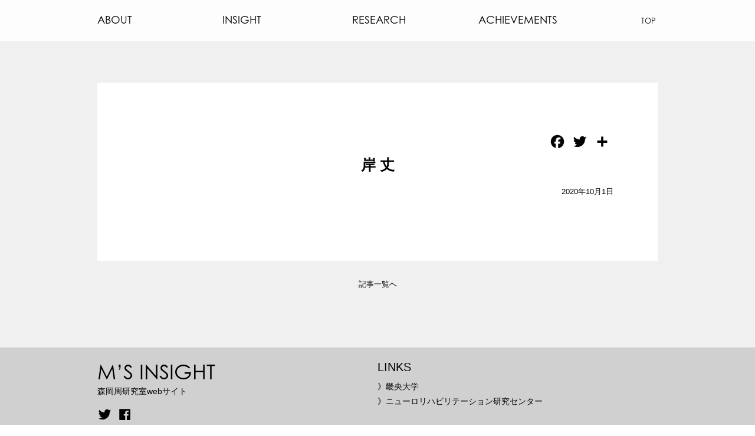

--- FILE ---
content_type: text/css
request_url: https://msinsight.net/wp/wp-content/themes/msinsight/assets/css/style.css
body_size: 22332
content:
@charset "UTF-8";
/*! destyle.css v2.0.2 | MIT License | https://github.com/nicolas-cusan/destyle.css */
/* Reset box-model and set borders */
/* ============================================ */
*,
::before,
::after {
  -webkit-box-sizing: border-box;
          box-sizing: border-box;
  border-style: solid;
  border-width: 0;
}

/* Document */
/* ============================================ */
/**
 * 1. Correct the line height in all browsers.
 * 2. Prevent adjustments of font size after orientation changes in iOS.
 * 3. Remove gray overlay on links for iOS.
 */
html {
  line-height: 1.15;
  /* 1 */
  -webkit-text-size-adjust: 100%;
  /* 2 */
  -webkit-tap-highlight-color: transparent;
  /* 3*/
}

/* Sections */
/* ============================================ */
/**
 * Remove the margin in all browsers.
 */
body {
  margin: 0;
}

/**
 * Render the `main` element consistently in IE.
 */
main {
  display: block;
}

/* Vertical rhythm */
/* ============================================ */
p,
table,
blockquote,
address,
pre,
iframe,
form,
figure,
dl {
  margin: 0;
}

/* Headings */
/* ============================================ */
h1,
h2,
h3,
h4,
h5,
h6 {
  font-size: inherit;
  line-height: inherit;
  font-weight: inherit;
  margin: 0;
}

/* Lists (enumeration) */
/* ============================================ */
ul,
ol {
  margin: 0;
  padding: 0;
  list-style: none;
}

/* Lists (definition) */
/* ============================================ */
dt {
  font-weight: bold;
}

dd {
  margin-left: 0;
}

/* Grouping content */
/* ============================================ */
/**
 * 1. Add the correct box sizing in Firefox.
 * 2. Show the overflow in Edge and IE.
 */
hr {
  -webkit-box-sizing: content-box;
          box-sizing: content-box;
  /* 1 */
  height: 0;
  /* 1 */
  overflow: visible;
  /* 2 */
  border-top-width: 1px;
  margin: 0;
  clear: both;
  color: inherit;
}

/**
 * 1. Correct the inheritance and scaling of font size in all browsers.
 * 2. Correct the odd `em` font sizing in all browsers.
 */
pre {
  font-family: monospace, monospace;
  /* 1 */
  font-size: inherit;
  /* 2 */
}

address {
  font-style: inherit;
}

/* Text-level semantics */
/* ============================================ */
/**
 * Remove the gray background on active links in IE 10.
 */
a {
  background-color: transparent;
  text-decoration: none;
  color: inherit;
}

/**
 * 1. Remove the bottom border in Chrome 57-
 * 2. Add the correct text decoration in Chrome, Edge, IE, Opera, and Safari.
 */
abbr[title] {
  text-decoration: underline;
  /* 2 */
  -webkit-text-decoration: underline dotted;
          text-decoration: underline dotted;
  /* 2 */
}

/**
 * Add the correct font weight in Chrome, Edge, and Safari.
 */
b,
strong {
  font-weight: bolder;
}

/**
 * 1. Correct the inheritance and scaling of font size in all browsers.
 * 2. Correct the odd `em` font sizing in all browsers.
 */
code,
kbd,
samp {
  font-family: monospace, monospace;
  /* 1 */
  font-size: inherit;
  /* 2 */
}

/**
 * Add the correct font size in all browsers.
 */
small {
  font-size: 80%;
}

/**
 * Prevent `sub` and `sup` elements from affecting the line height in
 * all browsers.
 */
sub,
sup {
  font-size: 75%;
  line-height: 0;
  position: relative;
  vertical-align: baseline;
}

sub {
  bottom: -0.25em;
}

sup {
  top: -0.5em;
}

/* Embedded content */
/* ============================================ */
/**
 * Prevent vertical alignment issues.
 */
img,
embed,
object,
iframe {
  vertical-align: bottom;
}

/* Forms */
/* ============================================ */
/**
 * Reset form fields to make them styleable
 */
button,
input,
optgroup,
select,
textarea {
  -webkit-appearance: none;
  -moz-appearance: none;
       appearance: none;
  vertical-align: middle;
  color: inherit;
  font: inherit;
  background: transparent;
  padding: 0;
  margin: 0;
  outline: 0;
  border-radius: 0;
  text-align: inherit;
}

/**
 * Reset radio and checkbox appearance to preserve their look in iOS.
 */
[type="checkbox"] {
  -webkit-appearance: checkbox;
  -moz-appearance: checkbox;
       appearance: checkbox;
}

[type="radio"] {
  -webkit-appearance: radio;
  -moz-appearance: radio;
       appearance: radio;
}

/**
 * Show the overflow in IE.
 * 1. Show the overflow in Edge.
 */
button,
input {
  /* 1 */
  overflow: visible;
}

/**
 * Remove the inheritance of text transform in Edge, Firefox, and IE.
 * 1. Remove the inheritance of text transform in Firefox.
 */
button,
select {
  /* 1 */
  text-transform: none;
}

/**
 * Correct the inability to style clickable types in iOS and Safari.
 */
button,
[type="button"],
[type="reset"],
[type="submit"] {
  cursor: pointer;
  -webkit-appearance: none;
  -moz-appearance: none;
       appearance: none;
}

button[disabled],
[type="button"][disabled],
[type="reset"][disabled],
[type="submit"][disabled] {
  cursor: default;
}

/**
 * Remove the inner border and padding in Firefox.
 */
button::-moz-focus-inner,
[type="button"]::-moz-focus-inner,
[type="reset"]::-moz-focus-inner,
[type="submit"]::-moz-focus-inner {
  border-style: none;
  padding: 0;
}

/**
 * Restore the focus styles unset by the previous rule.
 */
button:-moz-focusring,
[type="button"]:-moz-focusring,
[type="reset"]:-moz-focusring,
[type="submit"]:-moz-focusring {
  outline: 1px dotted ButtonText;
}

/**
 * Remove arrow in IE10 & IE11
 */
select::-ms-expand {
  display: none;
}

/**
 * Remove padding
 */
option {
  padding: 0;
}

/**
 * Reset to invisible
 */
fieldset {
  margin: 0;
  padding: 0;
  min-width: 0;
}

/**
 * 1. Correct the text wrapping in Edge and IE.
 * 2. Correct the color inheritance from `fieldset` elements in IE.
 * 3. Remove the padding so developers are not caught out when they zero out
 *    `fieldset` elements in all browsers.
 */
legend {
  color: inherit;
  /* 2 */
  display: table;
  /* 1 */
  max-width: 100%;
  /* 1 */
  padding: 0;
  /* 3 */
  white-space: normal;
  /* 1 */
}

/**
 * Add the correct vertical alignment in Chrome, Firefox, and Opera.
 */
progress {
  vertical-align: baseline;
}

/**
 * Remove the default vertical scrollbar in IE 10+.
 */
textarea {
  overflow: auto;
}

/**
 * Correct the cursor style of increment and decrement buttons in Chrome.
 */
[type="number"]::-webkit-inner-spin-button,
[type="number"]::-webkit-outer-spin-button {
  height: auto;
}

/**
 * 1. Correct the outline style in Safari.
 */
[type="search"] {
  outline-offset: -2px;
  /* 1 */
}

/**
 * Remove the inner padding in Chrome and Safari on macOS.
 */
[type="search"]::-webkit-search-decoration {
  -webkit-appearance: none;
}

/**
 * 1. Correct the inability to style clickable types in iOS and Safari.
 * 2. Change font properties to `inherit` in Safari.
 */
::-webkit-file-upload-button {
  -webkit-appearance: button;
  /* 1 */
  font: inherit;
  /* 2 */
}

/**
 * Clickable labels
 */
label[for] {
  cursor: pointer;
}

/* Interactive */
/* ============================================ */
/*
 * Add the correct display in Edge, IE 10+, and Firefox.
 */
details {
  display: block;
}

/*
 * Add the correct display in all browsers.
 */
summary {
  display: list-item;
}

/*
 * Remove outline for editable content.
 */
[contenteditable] {
  outline: none;
}

/* Table */
/* ============================================ */
table {
  border-collapse: collapse;
  border-spacing: 0;
}

caption {
  text-align: left;
}

td,
th {
  vertical-align: top;
  padding: 0;
}

th {
  text-align: left;
  font-weight: bold;
}

/* Misc */
/* ============================================ */
/**
 * Add the correct display in IE 10+.
 */
template {
  display: none;
}

/**
 * Add the correct display in IE 10.
 */
[hidden] {
  display: none;
}

*,
*::before,
*::after {
  -webkit-box-sizing: border-box;
          box-sizing: border-box;
}

body {
  font-family: "Noto Sans JP", sans-serif;
}

@media only screen and (max-width: 768px) {
  body {
    font-size: 3.73333vw;
  }
}

a {
  color: currentColor;
  text-decoration: none;
}

img {
  max-width: 100%;
  height: auto;
}

img[src$=".svg"] {
  fill: currentColor;
  width: 100%;
  height: auto;
}

.icon {
  display: inline-block;
}

em {
  font-style: normal;
}

li {
  list-style-type: none;
}

table {
  width: 100%;
}

th {
  background: #EBF1F5;
  text-align: center;
}

th, td {
  border: 1px solid #ccc;
  vertical-align: middle;
  padding: .5em;
}

@-webkit-keyframes DownAnime {
  from {
    opacity: 0;
    -webkit-transform: translateY(-100px);
            transform: translateY(-100px);
  }
  to {
    opacity: 1;
    -webkit-transform: translateY(0);
            transform: translateY(0);
  }
}

@keyframes DownAnime {
  from {
    opacity: 0;
    -webkit-transform: translateY(-100px);
            transform: translateY(-100px);
  }
  to {
    opacity: 1;
    -webkit-transform: translateY(0);
            transform: translateY(0);
  }
}

@-webkit-keyframes fadeIn {
  from {
    opacity: 0;
  }
  to {
    opacity: 1;
  }
}

@keyframes fadeIn {
  from {
    opacity: 0;
  }
  to {
    opacity: 1;
  }
}

/*　共通：コンテンツがふわっとフェードイン　*/
.fadein {
  opacity: 0;
  -webkit-transform: translateY(40px);
          transform: translateY(40px);
  -webkit-transition-property: opacity, -webkit-transform;
  transition-property: opacity, -webkit-transform;
  transition-property: opacity, transform;
  transition-property: opacity, transform, -webkit-transform;
  -webkit-transition-duration: 0.8s, 0.8s;
          transition-duration: 0.8s, 0.8s;
  -webkit-transition-timing-function: ease, ease;
          transition-timing-function: ease, ease;
}

.fadein.scrollin {
  opacity: 1;
  -webkit-transform: translate(0, 0);
          transform: translate(0, 0);
}

.fadeIn {
  -webkit-animation: fadeIn 2s ease forwards;
          animation: fadeIn 2s ease forwards;
  opacity: 0;
}

/* スクロールをしたら出現する要素にはじめに透過0を指定　*/
.fadeLeftTrigger,
.fadeRightTrigger {
  opacity: 0;
}

/* 左から */
.fadeLeft {
  -webkit-animation-name: fadeLeftAnime;
          animation-name: fadeLeftAnime;
  -webkit-animation-duration: 0.8s;
          animation-duration: 0.8s;
  -webkit-animation-fill-mode: forwards;
          animation-fill-mode: forwards;
  opacity: 0;
}

@-webkit-keyframes fadeLeftAnime {
  from {
    opacity: 0;
    -webkit-transform: translateX(-100px);
            transform: translateX(-100px);
  }
  to {
    opacity: 1;
    -webkit-transform: translateX(0);
            transform: translateX(0);
  }
}

@keyframes fadeLeftAnime {
  from {
    opacity: 0;
    -webkit-transform: translateX(-100px);
            transform: translateX(-100px);
  }
  to {
    opacity: 1;
    -webkit-transform: translateX(0);
            transform: translateX(0);
  }
}

/* 右から */
.fadeRight {
  -webkit-animation-name: fadeRightAnime;
          animation-name: fadeRightAnime;
  -webkit-animation-duration: 0.8s;
          animation-duration: 0.8s;
  -webkit-animation-fill-mode: forwards;
          animation-fill-mode: forwards;
  opacity: 0;
}

@-webkit-keyframes fadeRightAnime {
  from {
    opacity: 0;
    -webkit-transform: translateX(100px);
            transform: translateX(100px);
  }
  to {
    opacity: 1;
    -webkit-transform: translateX(0);
            transform: translateX(0);
  }
}

@keyframes fadeRightAnime {
  from {
    opacity: 0;
    -webkit-transform: translateX(100px);
            transform: translateX(100px);
  }
  to {
    opacity: 1;
    -webkit-transform: translateX(0);
            transform: translateX(0);
  }
}

/*===========================================================*/
/* 印象編　5-3 流体シェイプ*/
/*===========================================================*/
@-webkit-keyframes fluidrotateTop {
  0%, 100% {
    border-radius: 50% 50% 50% 50% / 50% 50% 50% 50%;
  }
  14% {
    border-radius: 45% 55% 40% 60% / 48% 45% 45% 65%;
  }
  28% {
    border-radius: 54% 46% 38% 62%/49% 70% 30% 51%;
  }
  42% {
    border-radius: 61% 39% 55% 45%/61% 38% 62% 39%;
  }
  56% {
    border-radius: 61% 39% 67% 33%/70% 50% 50% 30%;
  }
  70% {
    border-radius: 50% 50% 34% 66%/56% 68% 32% 44%;
  }
  84% {
    border-radius: 46% 54% 50% 50%/35% 61% 39% 65%;
  }
}
@keyframes fluidrotateTop {
  0%, 100% {
    border-radius: 50% 50% 50% 50% / 50% 50% 50% 50%;
  }
  14% {
    border-radius: 45% 55% 40% 60% / 48% 45% 45% 65%;
  }
  28% {
    border-radius: 54% 46% 38% 62%/49% 70% 30% 51%;
  }
  42% {
    border-radius: 61% 39% 55% 45%/61% 38% 62% 39%;
  }
  56% {
    border-radius: 61% 39% 67% 33%/70% 50% 50% 30%;
  }
  70% {
    border-radius: 50% 50% 34% 66%/56% 68% 32% 44%;
  }
  84% {
    border-radius: 46% 54% 50% 50%/35% 61% 39% 65%;
  }
}

@-webkit-keyframes fluidrotate01 {
  0%, 100% {
    border-radius: 63% 37% 54% 46%/55% 48% 52% 45%;
  }
  14% {
    border-radius: 40% 60% 54% 46%/49% 60% 40% 51%;
  }
  28% {
    border-radius: 54% 46% 38% 62%/49% 70% 30% 51%;
  }
  42% {
    border-radius: 61% 39% 55% 45%/61% 38% 62% 39%;
  }
  56% {
    border-radius: 61% 39% 67% 33%/70% 50% 50% 30%;
  }
  70% {
    border-radius: 50% 50% 34% 66%/56% 68% 32% 44%;
  }
  84% {
    border-radius: 46% 54% 50% 50%/35% 61% 39% 65%;
  }
}

@keyframes fluidrotate01 {
  0%, 100% {
    border-radius: 63% 37% 54% 46%/55% 48% 52% 45%;
  }
  14% {
    border-radius: 40% 60% 54% 46%/49% 60% 40% 51%;
  }
  28% {
    border-radius: 54% 46% 38% 62%/49% 70% 30% 51%;
  }
  42% {
    border-radius: 61% 39% 55% 45%/61% 38% 62% 39%;
  }
  56% {
    border-radius: 61% 39% 67% 33%/70% 50% 50% 30%;
  }
  70% {
    border-radius: 50% 50% 34% 66%/56% 68% 32% 44%;
  }
  84% {
    border-radius: 46% 54% 50% 50%/35% 61% 39% 65%;
  }
}

@-webkit-keyframes fluidrotate02 {
  0%, 100% {
    border-radius: 62% 38% 64% 36% / 61% 35% 65% 39%;
  }
  14% {
    border-radius: 40% 60% 54% 46%/49% 60% 40% 51%;
  }
  28% {
    border-radius: 54% 46% 38% 62%/49% 70% 30% 51%;
  }
  42% {
    border-radius: 61% 39% 55% 45%/61% 38% 62% 39%;
  }
  56% {
    border-radius: 61% 39% 67% 33%/70% 50% 50% 30%;
  }
  70% {
    border-radius: 50% 50% 34% 66%/56% 68% 32% 44%;
  }
  84% {
    border-radius: 46% 54% 50% 50%/35% 61% 39% 65%;
  }
}

@keyframes fluidrotate02 {
  0%, 100% {
    border-radius: 62% 38% 64% 36% / 61% 35% 65% 39%;
  }
  14% {
    border-radius: 40% 60% 54% 46%/49% 60% 40% 51%;
  }
  28% {
    border-radius: 54% 46% 38% 62%/49% 70% 30% 51%;
  }
  42% {
    border-radius: 61% 39% 55% 45%/61% 38% 62% 39%;
  }
  56% {
    border-radius: 61% 39% 67% 33%/70% 50% 50% 30%;
  }
  70% {
    border-radius: 50% 50% 34% 66%/56% 68% 32% 44%;
  }
  84% {
    border-radius: 46% 54% 50% 50%/35% 61% 39% 65%;
  }
}

@-webkit-keyframes fluidrotate02_img {
  0%, 100% {
    border-radius: 38% 62% 37% 63% / 36% 59% 41% 64%;
  }
  15% {
    border-radius: 40% 60% 54% 46%/49% 60% 40% 51%;
  }
  30% {
    border-radius: 54% 46% 38% 62%/49% 70% 30% 51%;
  }
  45% {
    border-radius: 61% 39% 55% 45%/61% 38% 62% 39%;
  }
  60% {
    border-radius: 61% 39% 67% 33%/70% 50% 50% 30%;
  }
  75% {
    border-radius: 50% 50% 34% 66%/56% 68% 32% 44%;
  }
  90% {
    border-radius: 46% 54% 50% 50%/35% 61% 39% 65%;
  }
}

@keyframes fluidrotate02_img {
  0%, 100% {
    border-radius: 38% 62% 37% 63% / 36% 59% 41% 64%;
  }
  15% {
    border-radius: 40% 60% 54% 46%/49% 60% 40% 51%;
  }
  30% {
    border-radius: 54% 46% 38% 62%/49% 70% 30% 51%;
  }
  45% {
    border-radius: 61% 39% 55% 45%/61% 38% 62% 39%;
  }
  60% {
    border-radius: 61% 39% 67% 33%/70% 50% 50% 30%;
  }
  75% {
    border-radius: 50% 50% 34% 66%/56% 68% 32% 44%;
  }
  90% {
    border-radius: 46% 54% 50% 50%/35% 61% 39% 65%;
  }
}

@-webkit-keyframes fluidrotate03 {
  0%, 100% {
    border-radius: 64% 36% 65% 35% / 65% 37% 63% 35%;
  }
  14% {
    border-radius: 40% 60% 54% 46%/49% 60% 40% 51%;
  }
  28% {
    border-radius: 54% 46% 38% 62%/49% 70% 30% 51%;
  }
  42% {
    border-radius: 61% 39% 55% 45%/61% 38% 62% 39%;
  }
  56% {
    border-radius: 61% 39% 67% 33%/70% 50% 50% 30%;
  }
  70% {
    border-radius: 50% 50% 34% 66%/56% 68% 32% 44%;
  }
  84% {
    border-radius: 46% 54% 50% 50%/35% 61% 39% 65%;
  }
}

@keyframes fluidrotate03 {
  0%, 100% {
    border-radius: 64% 36% 65% 35% / 65% 37% 63% 35%;
  }
  14% {
    border-radius: 40% 60% 54% 46%/49% 60% 40% 51%;
  }
  28% {
    border-radius: 54% 46% 38% 62%/49% 70% 30% 51%;
  }
  42% {
    border-radius: 61% 39% 55% 45%/61% 38% 62% 39%;
  }
  56% {
    border-radius: 61% 39% 67% 33%/70% 50% 50% 30%;
  }
  70% {
    border-radius: 50% 50% 34% 66%/56% 68% 32% 44%;
  }
  84% {
    border-radius: 46% 54% 50% 50%/35% 61% 39% 65%;
  }
}

@-webkit-keyframes fluidrotate03_img {
  0%, 100% {
    border-radius: 61% 39% 59% 41% / 53% 43% 57% 47%;
  }
  15% {
    border-radius: 55% 35% 60% 35%/50% 44% 50% 49%;
  }
  30% {
    border-radius: 54% 46% 38% 62%/49% 70% 30% 51%;
  }
  45% {
    border-radius: 61% 39% 55% 45%/61% 38% 62% 39%;
  }
  60% {
    border-radius: 61% 39% 67% 33%/70% 50% 50% 30%;
  }
  75% {
    border-radius: 50% 50% 34% 66%/56% 68% 32% 44%;
  }
  90% {
    border-radius: 46% 54% 50% 50%/35% 61% 39% 65%;
  }
}

@keyframes fluidrotate03_img {
  0%, 100% {
    border-radius: 61% 39% 59% 41% / 53% 43% 57% 47%;
  }
  15% {
    border-radius: 55% 35% 60% 35%/50% 44% 50% 49%;
  }
  30% {
    border-radius: 54% 46% 38% 62%/49% 70% 30% 51%;
  }
  45% {
    border-radius: 61% 39% 55% 45%/61% 38% 62% 39%;
  }
  60% {
    border-radius: 61% 39% 67% 33%/70% 50% 50% 30%;
  }
  75% {
    border-radius: 50% 50% 34% 66%/56% 68% 32% 44%;
  }
  90% {
    border-radius: 46% 54% 50% 50%/35% 61% 39% 65%;
  }
}

.l-header {
  position: relative;
  z-index: 3;
}

@media only screen and (max-width: 768px) {
  .p-header {
    height: 16vw;
    padding: 0;
  }
}

@media only screen and (max-width: 768px) {
  .p-header__navi__list {
    position: fixed;
    z-index: 10;
    top: 0;
    left: auto;
    right: -120%;
    width: 100%;
    height: auto;
    background: #fff;
    -webkit-transition: all 0.6s;
    transition: all 0.6s;
    display: none;
    padding: 26.66667vw 0 0 0;
    margin: 0;
    -webkit-box-orient: vertical;
    -webkit-box-direction: normal;
        -ms-flex-direction: column;
            flex-direction: column;
  }
  .p-header__navi__list.open {
    right: 0;
  }
}

.p-header__navi__item {
  position: relative;
}

@media only screen and (max-width: 768px) {
  .p-header__navi__item {
    width: 100%;
    display: -webkit-box;
    display: -ms-flexbox;
    display: flex;
    -webkit-box-align: center;
        -ms-flex-align: center;
            align-items: center;
    border-bottom: 1px solid #ccc;
  }
}

.p-header__navi__item:nth-child(2) {
  margin: 0 30px;
}

@media only screen and (max-width: 768px) {
  .p-header__navi__item:nth-child(2) {
    margin: 0;
  }
}

@media only screen and (max-width: 768px) {
  .p-header__navi__item a {
    width: 100%;
    height: 100%;
    font-size: 4.26667vw;
    display: -webkit-box;
    display: -ms-flexbox;
    display: flex;
    -webkit-box-align: center;
        -ms-flex-align: center;
            align-items: center;
    padding: 5.33333vw;
  }
  .p-header__navi__item a::before {
    content: "";
    border-top: 2px solid #666;
    border-right: 2px solid #666;
    -webkit-transform: translateY(-50%) rotate(45deg);
            transform: translateY(-50%) rotate(45deg);
    width: 4vw;
    height: 4vw;
    position: absolute;
    right: 5.86667vw;
    top: 50%;
  }
}

.p-header__navi__item a:hover {
  opacity: 0.7;
}

@media only screen and (max-width: 768px) {
  .p-header__navi__item:first-of-type {
    border-top: 1px solid #ccc;
  }
}

@media only screen and (max-width: 768px) {
  .p-header__navi__item.dropdown-menu {
    width: 100%;
    font-size: 4.26667vw;
    display: -webkit-box;
    display: -ms-flexbox;
    display: flex;
    -webkit-box-align: center;
        -ms-flex-align: center;
            align-items: center;
  }
}

.p-header__navi__btn {
  display: none;
}

@media only screen and (max-width: 768px) {
  .p-header__navi__btn {
    display: block;
    position: absolute;
    z-index: 9999;
    top: 0;
    right: 0;
    cursor: pointer;
    width: 14.4vw;
    height: 14.4vw;
  }
  .p-header__navi__btn span {
    display: inline-block;
    -webkit-transition: all .4s;
    transition: all .4s;
    position: absolute;
    left: 50%;
    -webkit-transform: translateX(-50%);
            transform: translateX(-50%);
    height: 2px;
    background-color: #666;
    width: 8vw;
  }
  .p-header__navi__btn span:nth-of-type(1) {
    top: 4.8vw;
  }
  .p-header__navi__btn span:nth-of-type(2) {
    top: 51%;
    -webkit-transform: translate(-50%, -50%);
            transform: translate(-50%, -50%);
  }
  .p-header__navi__btn span:nth-of-type(3) {
    top: 9.6vw;
  }
  .p-header__navi__btn.active span:nth-of-type(1) {
    top: 6.66667vw;
    left: 4vw;
    -webkit-transform: rotate(-45deg);
            transform: rotate(-45deg);
  }
  .p-header__navi__btn.active span:nth-of-type(2) {
    opacity: 0;
  }
  .p-header__navi__btn.active span:nth-of-type(3) {
    top: 6.66667vw;
    left: 4vw;
    -webkit-transform: rotate(45deg);
            transform: rotate(45deg);
  }
}

@media only screen and (max-width: 768px) {
  .p-header__navi__sp__head {
    width: 100%;
    height: 100%;
    font-size: 4.26667vw;
    display: -webkit-box;
    display: -ms-flexbox;
    display: flex;
    -webkit-box-align: center;
        -ms-flex-align: center;
            align-items: center;
    padding: 5.33333vw;
    position: relative;
  }
  .p-header__navi__sp__head::before {
    content: "";
    border-bottom: 2px solid #666;
    border-right: 2px solid #666;
    -webkit-transform: translateY(-50%) rotate(45deg);
            transform: translateY(-50%) rotate(45deg);
    width: 4vw;
    height: 4vw;
    position: absolute;
    right: 5.86667vw;
    top: 50%;
  }
}

.p-header__navi__sp__head.close::before {
  -webkit-transform: translateY(-50%) rotate(-135deg);
          transform: translateY(-50%) rotate(-135deg);
}

@media only screen and (max-width: 768px) {
  #header {
    height: 16vw;
  }
  #header .inner {
    width: 100%;
    height: 16vw;
    position: relative;
  }
  #header .inner ul {
    -webkit-box-orient: vertical;
    -webkit-box-direction: normal;
        -ms-flex-direction: column;
            flex-direction: column;
    display: none;
    width: 100%;
    margin: 0;
  }
  #header .inner ul.open {
    display: block;
  }
  #header .inner ul li {
    display: block;
    height: auto;
  }
  #header .inner ul li.dropdown-menu ul {
    position: relative;
    left: auto;
    top: auto;
    -webkit-transform: none;
            transform: none;
    background: #eee;
  }
  #header .inner ul li.dropdown-menu ul li a {
    position: relative;
    padding: 5.33333vw;
    text-align: left;
  }
  #header .inner p.top {
    font-size: 4.26667vw;
    top: 50%;
    left: 50%;
    -webkit-transform: translate(-50%, -50%);
            transform: translate(-50%, -50%);
    text-align: center;
    z-index: 11;
  }
}

.l-wrapper {
  position: relative;
}

.l-main {
  position: relative;
  z-index: 2;
}

@media only screen and (max-width: 768px) {
  .l-main {
    margin: 6.66667vw 0 0 0;
  }
}

.l-inner {
  max-width: 1200px;
  width: 100%;
  margin: auto;
  position: relative;
}

@media print, screen and (max-width: 1200px) {
  .l-inner {
    padding: 0 20px;
  }
}

@media only screen and (max-width: 1200px) and (max-width: 768px) {
  .l-inner {
    max-width: 100%;
    padding: 0 5.33333vw;
  }
}

.l-inner--1366 {
  max-width: 1366px;
  width: 100%;
  margin-left: auto;
  margin-right: auto;
}

.p-main-text {
  font-size: 0.83333vw;
  line-height: calc(24/16);
  font-weight: 400;
  color: #333;
}

@media only screen and (max-width: 768px) {
  .p-main-text {
    font-size: 4.26667vw;
    line-height: calc(26/16);
    font-weight: 400;
    color: #333;
  }
}

@media only screen and (max-width: 768px) {
  body .sec_contents .inner img {
    max-width: 100%;
  }
}

@media only screen and (max-width: 768px) {
  body .sec_contents .inner p {
    font-size: 3.46667vw;
    margin: 0 0 5.33333vw 0;
    line-height: 1.5;
  }
}

@media only screen and (max-width: 768px) {
  #page-top {
    bottom: 5.33333vw;
    right: 5.33333vw;
    z-index: 500;
  }
}

@media only screen and (max-width: 768px) {
  #footer {
    height: auto;
  }
  #footer .inner {
    width: 100%;
    padding: 5.33333vw;
    -webkit-box-orient: vertical;
    -webkit-box-direction: normal;
        -ms-flex-direction: column;
            flex-direction: column;
  }
  #footer .inner div.logos {
    margin: 0;
  }
  #footer .inner div.logos .f-logo {
    font-size: 9.33333vw;
    margin: 0 0 2.66667vw 0;
  }
  #footer .inner div.logos .f-title {
    font-size: 3.73333vw;
    margin: 0 0 2.66667vw 0;
  }
  #footer .inner div.links {
    margin: 5.33333vw 0 0 0;
  }
  #footer .inner div.links .title {
    font-size: 5.33333vw;
    margin: 0 0 4vw 0;
  }
  #footer .inner div.links .link {
    font-size: 3.73333vw;
    margin: 0 0 2.66667vw 0;
  }
}

#footer .inner div.logos span {
  padding-right: 5px;
  width: 30px;
  height: 30px;
  display: inline-block;
}

@media only screen and (max-width: 768px) {
  #footer .inner div.logos span {
    width: 8vw;
    height: 8vw;
  }
}

@media only screen and (max-width: 768px) {
  .tags-sp.hide .tags li:nth-child(n+11) {
    display: none;
  }
  .tags-sp span.hide {
    display: none;
  }
  .tags-sp span {
    border: 1px solid #000;
    width: 100%;
    height: 10.66667vw;
    display: -webkit-box;
    display: -ms-flexbox;
    display: flex;
    -webkit-box-pack: center;
        -ms-flex-pack: center;
            justify-content: center;
    -webkit-box-align: center;
        -ms-flex-align: center;
            align-items: center;
    font-size: 3.73333vw;
    text-align: center;
    position: relative;
  }
  .tags-sp span::after {
    content: "";
    width: 3.46667vw;
    height: 3.46667vw;
    position: absolute;
    right: 8vw;
    border-bottom: 1px solid #000;
    border-right: 1px solid #000;
  }
  .tags-sp-button__more::after {
    top: 40%;
    -webkit-transform: translateY(-50%) rotate(45deg);
            transform: translateY(-50%) rotate(45deg);
  }
  .tags-sp-button__close::after {
    top: 60%;
    -webkit-transform: translateY(-50%) rotate(-135deg);
            transform: translateY(-50%) rotate(-135deg);
  }
}

.p-access {
  padding: 0 40px;
}

@media only screen and (max-width: 768px) {
  .p-access {
    padding: 0 20px;
  }
}

.p-access__list {
  display: -webkit-box;
  display: -ms-flexbox;
  display: flex;
  -webkit-box-pack: justify;
      -ms-flex-pack: justify;
          justify-content: space-between;
}

@media only screen and (max-width: 768px) {
  .p-access__list {
    -ms-flex-wrap: wrap;
        flex-wrap: wrap;
  }
}

.p-access__item {
  -webkit-box-flex: 0;
      -ms-flex: 0 auto 48.98438%;
          flex: 0 auto 48.98438%;
  text-align: center;
}

@media only screen and (max-width: 768px) {
  .p-access__item {
    -webkit-box-flex: 1;
        -ms-flex: auto;
            flex: auto;
    margin-bottom: 60px;
  }
}

.p-access__item:first-of-type {
  margin-right: 36px;
}

@media only screen and (max-width: 768px) {
  .p-access__item:first-of-type {
    margin-right: 0;
  }
}

.p-access__item__hdg--en {
  font-family: "Lato", sans-serif;
  font-size: 40px;
  font-weight: 200;
  color: #1A237E;
  margin-top: 24px;
}

.p-access__item__hdg--en span {
  font-weight: 500;
}

.p-access__item__hdg--jp {
  font-size: 22px;
  font-weight: 700;
  margin-top: -.3em;
}

.p-access__item__text {
  margin-top: 24px;
  margin-bottom: 24px;
  line-height: 1.5;
}

.p-contact__inner {
  background: url(/assets/img/common/bg_contact@2x.jpg) no-repeat bottom/100%;
  padding-top: 48px;
  padding-bottom: 11.35417vw;
  text-align: center;
}

@media only screen and (max-width: 768px) {
  .p-contact__inner {
    background-image: url(/assets/img/common/bg_contact_sp@2x.jpg);
    background-size: cover;
    padding-top: 8vw;
    padding-left: 20px;
    padding-right: 20px;
    padding-bottom: 58.13333vw;
  }
}

@media only screen and (max-width: 768px) {
  .p-contact__text {
    font-size: 16px;
    line-height: 1.8125;
  }
}

.p-contact__button a {
  display: -webkit-box;
  display: -ms-flexbox;
  display: flex;
  -webkit-box-pack: center;
      -ms-flex-pack: center;
          justify-content: center;
  -webkit-box-align: center;
      -ms-flex-align: center;
          align-items: center;
  background: #1A237E;
  color: #fff;
  font-size: 30px;
  letter-spacing: .05em;
  max-width: 624px;
  height: 78px;
  border-radius: 50px;
  margin: 32px auto;
  position: relative;
}

@media only screen and (max-width: 768px) {
  .p-contact__button a {
    font-size: 18px;
    height: 50px;
    margin-top: 20px;
  }
}

.p-contact__button a::after {
  content: "";
  display: inline-block;
  background: url("/assets/img/icon/icon_arrow_right.svg") top center/cover;
  width: 12px;
  height: 24px;
  position: absolute;
  right: 30px;
  top: 0;
  bottom: 0;
  margin: auto;
}

.p-contact__button a:hover {
  background: #1A52AA;
}

.p-contact__hdg {
  font-size: 24px;
  font-weight: 700;
}

@media only screen and (max-width: 768px) {
  .p-contact__hdg {
    font-size: 18px;
  }
}

.p-contact__tel {
  font-size: 40px;
  font-weight: 700;
  margin: 14px 0;
  color: #1A237E;
}

@media only screen and (max-width: 768px) {
  .p-contact__tel {
    font-size: 30px;
  }
}

.p-contact__tel::before {
  content: "";
  display: inline-block;
  background: url("/assets/img/icon/icon_tel.svg") top center/cover;
  width: 36px;
  height: 36px;
  margin-right: 12px;
  position: relative;
  top: 1px;
}

@media only screen and (max-width: 768px) {
  .p-contact__tel::before {
    width: 25px;
    height: 25px;
  }
}

body#top .sec_mv {
  height: 520px;
}

@media only screen and (max-width: 768px) {
  body#top .sec_mv {
    height: 100%;
    padding: 16vw 0 0 0;
  }
}

@media only screen and (max-width: 768px) {
  body#top .sec_mv .mv1, body#top .sec_mv .mv2, body#top .sec_mv .mv3, body#top .sec_mv .mv4 {
    width: 100%;
    height: 40vw;
    margin: 0;
    left: auto;
    position: relative;
    background-size: cover;
    background-position: center;
    display: -webkit-box;
    display: -ms-flexbox;
    display: flex;
    -webkit-box-align: center;
        -ms-flex-align: center;
            align-items: center;
  }
  body#top .sec_mv .mv1::before, body#top .sec_mv .mv2::before, body#top .sec_mv .mv3::before, body#top .sec_mv .mv4::before {
    content: "";
    background: rgba(0, 0, 0, 0.4);
    width: 100%;
    height: 100%;
    position: absolute;
    left: 0;
    top: 0;
    z-index: 1;
  }
  body#top .sec_mv .mv1, body#top .sec_mv .mv3 {
    text-align: right;
  }
  body#top .sec_mv .inner {
    width: 93%;
    height: auto;
    position: relative;
    left: auto;
    top: auto;
    -webkit-transform: none;
            transform: none;
    z-index: 2;
  }
  body#top .sec_mv .mv1 .title, body#top .sec_mv .mv2 .title, body#top .sec_mv .mv3 .title, body#top .sec_mv .mv4 .title {
    position: relative;
    left: auto;
    top: auto;
    font-size: 3.46667vw;
    color: #fff;
    width: 100%;
  }
  body#top .sec_mv .mv1 .logo, body#top .sec_mv .mv2 .logo, body#top .sec_mv .mv3 .logo, body#top .sec_mv .mv4 .logo {
    position: relative;
    left: auto;
    top: auto;
    margin: 2.66667vw 0 0 0;
    font-size: 9.33333vw;
    color: #fff;
    width: 100%;
  }
  body#top .sec_mv .mv1 .lead, body#top .sec_mv .mv2 .lead, body#top .sec_mv .mv3 .lead, body#top .sec_mv .mv4 .lead {
    display: none;
  }
}

@media only screen and (max-width: 768px) {
  body#top .sec_tags {
    margin: 8vw auto;
  }
  body#top .sec_tags .inner {
    width: 100%;
    -webkit-box-orient: vertical;
    -webkit-box-direction: normal;
        -ms-flex-direction: column;
            flex-direction: column;
    padding: 0 5.33333vw;
  }
  body#top .sec_tags .inner p {
    margin: 0 auto 5.33333vw;
    font-size: 5.33333vw;
  }
  body#top .sec_tags .inner .tags {
    font-size: 3.46667vw;
  }
}

@media only screen and (max-width: 768px) {
  body#top .sec_topics .inner {
    width: 100%;
    padding: 0 5.33333vw;
    -webkit-box-orient: vertical;
    -webkit-box-direction: normal;
        -ms-flex-direction: column;
            flex-direction: column;
  }
  body#top .sec_topics .inner .topics {
    width: 100%;
    -webkit-box-orient: vertical;
    -webkit-box-direction: normal;
        -ms-flex-direction: column;
            flex-direction: column;
  }
  body#top .sec_topics .inner .topics .topic {
    width: 100%;
  }
  body#top .sec_topics .inner .topics .topic li {
    margin: 0 0 8vw 0;
  }
  body#top .sec_topics .inner .topics .topic figure img {
    width: 100%;
  }
  body#top .sec_topics .inner .topics .topic .catch {
    font-size: 4.26667vw;
    line-height: 1.5;
  }
  body#top .sec_topics .inner .topics .topic .text {
    font-size: 3.46667vw;
  }
  body#top .sec_topics .inner .topics .topic .tags {
    font-size: 3.46667vw;
  }
  body#top .sec_topics .inner .topics .topic .more {
    font-size: 3.46667vw;
  }
  body#top .sec_topics .inner .sns {
    width: 100%;
    margin: 5.33333vw 0 0 0;
  }
}

@media only screen and (max-width: 768px) {
  body#top .sec_banners .inner {
    width: 100%;
    padding: 0 5.33333vw;
    -webkit-box-orient: vertical;
    -webkit-box-direction: normal;
        -ms-flex-direction: column;
            flex-direction: column;
  }
  body#top .sec_banners .banners.new-banners h2.title {
    font-size: 7.46667vw;
  }
  body#top .sec_banners .banners.new-banners .banner {
    width: 100%;
    margin: 0 0 8vw 0;
  }
  body#top .sec_banners .banners.new-banners .banner a figure {
    width: 40%;
  }
  body#top .sec_banners .banners.new-banners .banner a .banner-text {
    width: 56%;
  }
  body#top .sec_banners .banners.new-banners .banner a .banner-text h2.title {
    font-size: 4.53333vw;
  }
  body#top .sec_banners .banners.new-banners .banner a .banner-text .text {
    font-size: 3.46667vw;
    margin: 2.66667vw 0;
  }
  body#top .sec_banners .banners.new-banners .banner a .banner-text p time {
    font-size: 3.2vw;
  }
}

@media only screen and (max-width: 768px) {
  body#top .sec_news {
    margin: 13.33333vw auto;
  }
  body#top .sec_news .inner {
    width: 100%;
    padding: 0 5.33333vw;
  }
  body#top .sec_news .inner .news .midashi .lists {
    font-size: 3.46667vw;
  }
  body#top .sec_news .inner .news.new-list ul li {
    -webkit-box-orient: vertical;
    -webkit-box-direction: normal;
        -ms-flex-direction: column;
            flex-direction: column;
  }
  body#top .sec_news .inner .news.new-list ul li .list-title {
    width: 100%;
  }
  body#top .sec_news .inner .news.new-list ul li .list-title h3 {
    font-size: 3.46667vw;
    line-height: 1.5;
    width: 100%;
    display: block;
  }
  body#top .sec_news .inner .news.new-list ul li .list-title span {
    font-size: 3.2vw;
    margin: 2.66667vw 0 0 0;
  }
  body#top .sec_news .inner .news.new-list ul li p {
    width: 100%;
  }
}

body#about .sec_mv {
  height: 420px;
}

@media only screen and (max-width: 768px) {
  body#about .sec_mv {
    height: 69.33333vw;
    padding-top: 60;
  }
  body#about .sec_mv .inner {
    width: 100%;
    height: 53.33333vw;
    position: relative;
    margin-left: 0;
    left: 0;
  }
}

body#about .sec_contents .inner .ac_inner p {
  line-height: 1.5;
}

@media only screen and (max-width: 768px) {
  body#about .sec_contents {
    width: 100%;
    margin: 0 auto 8vw;
    padding: 8vw 0 0 0;
  }
  body#about .sec_contents .inner {
    width: 100%;
    padding: 0 5.33333vw;
  }
  body#about .sec_contents .inner .title {
    font-size: 10.66667vw;
  }
  body#about .sec_contents .inner .anchor-link {
    -webkit-box-pack: justify;
        -ms-flex-pack: justify;
            justify-content: space-between;
  }
  body#about .sec_contents .inner .anchor-link p {
    width: 49%;
    margin: 0;
  }
  body#about .sec_contents .inner .anchor-link p a {
    font-size: 3.46667vw;
    padding: 1.33333vw;
  }
  body#about .sec_contents .inner .midashi .title {
    font-size: 6.66667vw;
    padding: 18.66667vw 0 2.66667vw;
    margin: -18.66667vw 0 8vw;
  }
  body#about .sec_contents .inner h3 {
    font-size: 5.33333vw;
  }
  body#about .sec_contents .inner p {
    font-size: 3.46667vw;
    line-height: 1.5;
  }
  body#about .sec_contents .inner .ac_inner ul li {
    font-size: 3.46667vw;
  }
  body#about .sec_contents .inner .ac_inner h4 {
    font-size: 4.26667vw;
  }
  body#about .sec_contents .inner .ac_inner ul.book-list li {
    width: 30%;
  }
  body#about .sec_contents .inner .ac_inner ul.book-list li .list-inner h4 {
    font-size: 3.46667vw;
  }
  body#about .sec_contents .inner .ac_inner ul.book-list li .list-inner figure {
    height: auto;
  }
  body#about .sec_contents .inner .ac_inner ul.book-list li .list-inner .book-link {
    margin-top: auto;
  }
}

body#about .sec_prof .prof_block .prof_detail_block p {
  line-height: 1.5;
}

@media only screen and (max-width: 768px) {
  body#about .sec_prof .midashi {
    margin: 0 0 8vw 0;
  }
  body#about .sec_prof .prof_block {
    -webkit-box-orient: vertical;
    -webkit-box-direction: normal;
        -ms-flex-direction: column;
            flex-direction: column;
  }
  body#about .sec_prof .prof_block .img_block {
    width: 100%;
    margin: 0 0 2.66667vw 0;
  }
  body#about .sec_prof .prof_block .img_block .down img {
    display: block !important;
    width: 100%;
  }
  body#about .sec_prof .prof_block .img_block .down img:first-child {
    margin: 0 0 2.66667vw 0;
  }
  body#about .sec_prof .prof_block .prof_detail_block h3.name span {
    font-size: 3.2vw;
  }
  body#about .sec_prof .prof_block .prof_detail_block ul.link {
    font-size: 3.46667vw;
    margin: 0 0 8vw 0;
  }
}

body#insight .sec_mv, body#insight2 .sec_mv {
  height: 420px;
}

@media only screen and (max-width: 768px) {
  body#insight .sec_mv, body#insight2 .sec_mv {
    height: 69.33333vw;
    padding-top: 16vw;
  }
  body#insight .sec_mv .inner, body#insight2 .sec_mv .inner {
    width: 100%;
    height: 53.33333vw;
    position: relative;
    margin-left: 0;
    left: 0;
    overflow: hidden;
  }
  body#insight .sec_mv .inner img, body#insight2 .sec_mv .inner img {
    width: 100%;
    height: 100%;
    -o-object-fit: cover;
       object-fit: cover;
  }
}

@media only screen and (max-width: 768px) {
  body#insight .sec_contents, body#insight2 .sec_contents {
    width: 100%;
    padding: 8vw 0 0 0;
  }
  body#insight .sec_contents .inner, body#insight2 .sec_contents .inner {
    width: 100%;
    padding: 0 5.33333vw 13.33333vw;
  }
  body#insight .sec_contents .inner .title, body#insight2 .sec_contents .inner .title {
    font-size: 10.66667vw;
  }
  body#insight .sec_contents .inner .lead, body#insight2 .sec_contents .inner .lead {
    width: 100%;
    font-size: 3.46667vw;
    margin: 5.33333vw auto 0;
    line-height: 1.5;
  }
  body#insight .sec_contents .inner .catch, body#insight2 .sec_contents .inner .catch {
    font-size: 5.33333vw;
    line-height: 1.5;
  }
  body#insight .sec_contents .inner .date, body#insight2 .sec_contents .inner .date {
    margin: 5.33333vw 0 13.33333vw;
    font-size: 3.46667vw;
  }
  body#insight .sec_contents .inner .tag-area, body#insight2 .sec_contents .inner .tag-area {
    margin: 13.33333vw auto 0;
    -webkit-box-orient: vertical;
    -webkit-box-direction: normal;
        -ms-flex-direction: column;
            flex-direction: column;
  }
  body#insight .sec_contents .inner .tag-area p, body#insight2 .sec_contents .inner .tag-area p {
    font-size: 4.26667vw;
    margin: 0 0 2.66667vw 0;
  }
  body#insight .sec_contents .inner .tag-area .tags, body#insight2 .sec_contents .inner .tag-area .tags {
    font-size: 3.46667vw;
  }
  body#insight .sec_contents .inner .tag-area .tags li, body#insight2 .sec_contents .inner .tag-area .tags li {
    margin: 0 2.66667vw 2.66667vw 0;
    padding: 0.8vw 0;
  }
  body#insight .sec_contents__texts, body#insight2 .sec_contents__texts {
    line-height: 1.5;
    font-size: 3.46667vw;
  }
  body#insight .sec_contents__texts img, body#insight2 .sec_contents__texts img {
    margin: 2.66667vw 0;
  }
}

@media only screen and (max-width: 768px) and (max-width: 768px) {
  body#insight .sec_contents .pager, body#insight2 .sec_contents .pager {
    padding: 8vw 0 13.33333vw;
  }
  body#insight .sec_contents .pager .prev-link, body#insight2 .sec_contents .pager .prev-link {
    font-size: 3.46667vw;
  }
}

@media only screen and (max-width: 768px) {
  body#insight .sec_tags, body#insight2 .sec_tags {
    padding: 8vw 0;
  }
  body#insight .sec_tags .inner, body#insight2 .sec_tags .inner {
    width: 100%;
    -webkit-box-orient: vertical;
    -webkit-box-direction: normal;
        -ms-flex-direction: column;
            flex-direction: column;
    padding: 0 5.33333vw;
  }
  body#insight .sec_tags .inner p, body#insight2 .sec_tags .inner p {
    margin: 0 auto 5.33333vw;
    font-size: 5.33333vw;
  }
  body#insight .sec_tags .inner .tags, body#insight2 .sec_tags .inner .tags {
    font-size: 3.46667vw;
  }
}

@media only screen and (max-width: 768px) {
  body#insight .sec_topics .inner, body#insight2 .sec_topics .inner {
    width: 100%;
    padding: 0 5.33333vw;
    -webkit-box-orient: vertical;
    -webkit-box-direction: normal;
        -ms-flex-direction: column;
            flex-direction: column;
  }
  body#insight .sec_topics .inner .topics, body#insight2 .sec_topics .inner .topics {
    width: 100%;
    -webkit-box-orient: vertical;
    -webkit-box-direction: normal;
        -ms-flex-direction: column;
            flex-direction: column;
  }
  body#insight .sec_topics .inner .topics .topic, body#insight2 .sec_topics .inner .topics .topic {
    width: 100%;
    -webkit-box-orient: vertical;
    -webkit-box-direction: normal;
        -ms-flex-direction: column;
            flex-direction: column;
  }
  body#insight .sec_topics .inner .topics .topic li, body#insight2 .sec_topics .inner .topics .topic li {
    margin: 0 0 8vw 0;
    width: 100%;
  }
  body#insight .sec_topics .inner .topics .topic li:first-of-type, body#insight2 .sec_topics .inner .topics .topic li:first-of-type {
    -webkit-box-ordinal-group: 3;
        -ms-flex-order: 2;
            order: 2;
  }
  body#insight .sec_topics .inner .topics .topic li:last-of-type, body#insight2 .sec_topics .inner .topics .topic li:last-of-type {
    -webkit-box-ordinal-group: 2;
        -ms-flex-order: 1;
            order: 1;
    width: 100%;
  }
  body#insight .sec_topics .inner .topics .topic li:last-of-type img, body#insight2 .sec_topics .inner .topics .topic li:last-of-type img {
    width: 100%;
  }
  body#insight .sec_topics .inner .topics .topic figure img, body#insight2 .sec_topics .inner .topics .topic figure img {
    width: 100%;
  }
  body#insight .sec_topics .inner .topics .topic .date, body#insight2 .sec_topics .inner .topics .topic .date {
    font-size: 3.46667vw;
  }
  body#insight .sec_topics .inner .topics .topic .catch, body#insight2 .sec_topics .inner .topics .topic .catch {
    font-size: 4.26667vw;
    line-height: 1.5;
  }
  body#insight .sec_topics .inner .topics .topic .text, body#insight2 .sec_topics .inner .topics .topic .text {
    font-size: 3.46667vw;
  }
  body#insight .sec_topics .inner .topics .topic .tags, body#insight2 .sec_topics .inner .topics .topic .tags {
    font-size: 3.46667vw;
  }
  body#insight .sec_topics .inner .topics .topic .tags li:first-of-type, body#insight2 .sec_topics .inner .topics .topic .tags li:first-of-type {
    -webkit-box-ordinal-group: 2;
        -ms-flex-order: 1;
            order: 1;
  }
  body#insight .sec_topics .inner .topics .topic .tags li:last-of-type, body#insight2 .sec_topics .inner .topics .topic .tags li:last-of-type {
    -webkit-box-ordinal-group: 3;
        -ms-flex-order: 2;
            order: 2;
    width: auto;
  }
  body#insight .sec_topics .inner .topics .topic .more, body#insight2 .sec_topics .inner .topics .topic .more {
    font-size: 3.46667vw;
    min-width: 100% !important;
  }
  body#insight .sec_topics .inner .topics .topic .more a, body#insight2 .sec_topics .inner .topics .topic .more a {
    display: block;
  }
  body#insight .sec_topics .inner .topics .topic .box, body#insight2 .sec_topics .inner .topics .topic .box {
    -webkit-box-orient: vertical;
    -webkit-box-direction: normal;
        -ms-flex-direction: column;
            flex-direction: column;
    margin: 2.66667vw 0 0 0;
    -webkit-box-align: start;
        -ms-flex-align: start;
            align-items: flex-start;
  }
  body#insight .sec_topics .inner .topics .pager, body#insight2 .sec_topics .inner .topics .pager {
    padding: 13.33333vw 0;
  }
  body#insight .sec_topics .inner .topics .pager .page-numbers, body#insight2 .sec_topics .inner .topics .pager .page-numbers {
    font-size: 3.73333vw;
    margin: 0 1.33333vw;
  }
}

@media only screen and (max-width: 768px) {
  body#insight2 .sec_contents .inner {
    width: 100%;
    padding: 8vw 5.33333vw 13.33333vw;
  }
}

body#member .sec_mv {
  height: 420px;
}

@media only screen and (max-width: 768px) {
  body#member .sec_mv {
    height: 69.33333vw;
    padding-top: 16vw;
  }
  body#member .sec_mv .inner {
    width: 100%;
    height: 53.33333vw;
    position: relative;
    margin-left: 0;
    left: 0;
  }
}

@media only screen and (max-width: 768px) {
  body#member .sec_contents {
    width: 100%;
    padding: 8vw 0 0 0;
  }
  body#member .sec_contents .inner {
    width: 100%;
    padding: 0 5.33333vw;
  }
  body#member .sec_contents .inner .title {
    font-size: 10.66667vw;
  }
  body#member .sec_contents .inner .lead {
    width: 100%;
    font-size: 3.46667vw;
    margin: 5.33333vw auto 0;
    line-height: 1.5;
  }
  body#member .sec_contents .inner .outerlink {
    margin: 5.33333vw auto 0;
    width: 100%;
    font-size: 3.46667vw;
    line-height: 1.5;
    height: auto;
    padding: 2.66667vw;
  }
}

@media only screen and (max-width: 768px) {
  body#member .sec_research .inner {
    width: 100%;
    padding: 0 5.33333vw;
    -webkit-box-orient: vertical;
    -webkit-box-direction: normal;
        -ms-flex-direction: column;
            flex-direction: column;
  }
  body#member .sec_research .inner .title {
    font-size: 4.8vw;
  }
  body#member .sec_research .inner .reserach {
    -webkit-box-orient: vertical;
    -webkit-box-direction: normal;
        -ms-flex-direction: column;
            flex-direction: column;
  }
  body#member .sec_research .inner .reserach .explain {
    -webkit-box-ordinal-group: 3;
        -ms-flex-order: 2;
            order: 2;
    width: 100%;
  }
  body#member .sec_research .inner .reserach .explain p {
    font-size: 3.46667vw;
  }
  body#member .sec_research .inner .reserach figure {
    -webkit-box-ordinal-group: 2;
        -ms-flex-order: 1;
            order: 1;
    width: 100%;
  }
  body#member .sec_research .inner .reserach-add .more_content {
    font-size: 3.46667vw;
    line-height: 1.5;
  }
  body#member .sec_research .inner .reserach-add .more {
    position: relative;
    top: auto;
    right: auto;
    font-size: 4vw;
    margin: 5.33333vw 0 0 0;
  }
}

@media only screen and (max-width: 768px) {
  body#member .sec_member {
    margin: 21.33333vw 0 0 0;
  }
  body#member .sec_member .inner {
    width: 100%;
    padding: 0 5.33333vw;
    -webkit-box-pack: justify !important;
        -ms-flex-pack: justify !important;
            justify-content: space-between !important;
  }
  body#member .sec_member .inner .member {
    width: 48%;
    margin-right: 0;
    margin-top: 8vw;
  }
  body#member .sec_member .inner .member .photo {
    width: 100%;
    height: 50.66667vw;
    text-align: center;
  }
  body#member .sec_member .inner .member .photo img {
    width: 100%;
    height: 100%;
    -o-object-fit: cover;
       object-fit: cover;
  }
  body#member .sec_member .inner .member .name {
    margin-top: 2.66667vw;
    font-size: 4vw;
  }
  body#member .sec_member .inner .member .belong, body#member .sec_member .inner .member .job, body#member .sec_member .inner .member .theme, body#member .sec_member .inner .member .link, body#member .sec_member .inner .member .archive {
    font-size: 3.46667vw;
  }
  body#member .sec_member .inner .member .belong span, body#member .sec_member .inner .member .job span, body#member .sec_member .inner .member .theme span, body#member .sec_member .inner .member .link span, body#member .sec_member .inner .member .archive span {
    font-size: 3.2vw;
  }
  body#member .sec_member .inner .member .link {
    display: -webkit-box;
    display: -ms-flexbox;
    display: flex;
    -ms-flex-wrap: wrap;
        flex-wrap: wrap;
  }
  body#member .sec_member .inner .member .link span {
    display: block;
    width: 100%;
  }
  body#member .sec_member .inner .member .link p {
    display: block;
    width: 8vw;
    height: 8vw;
    margin: 0 1.33333vw 0 0;
  }
  body#member .sec_member .inner .member .link p img {
    width: 100%;
  }
}

body#member .sec_member .inner .member .link {
  display: -webkit-box;
  display: -ms-flexbox;
  display: flex;
  -ms-flex-wrap: wrap;
      flex-wrap: wrap;
}

body#member .sec_member .inner .member .link span {
  width: 100%;
}

body#member .sec_member .inner .member .link p {
  display: inline-block;
  padding-right: 2px;
  width: auto;
}

body#member .sec_member .inner .member .link p a {
  display: block;
}

body#member .sec_member .inner .member .link p a img {
  width: 30px;
  height: 30px;
}

body#alumni .sec_mv {
  height: 420px;
}

@media only screen and (max-width: 768px) {
  body#alumni .sec_mv {
    height: 69.33333vw;
    padding-top: 16vw;
  }
  body#alumni .sec_mv .inner {
    width: 100%;
    height: 53.33333vw;
    position: relative;
    margin-left: 0;
    left: 0;
    overflow: hidden;
  }
  body#alumni .sec_mv .inner img {
    width: 100%;
    height: 100%;
    -o-object-fit: cover;
       object-fit: cover;
  }
}

@media only screen and (max-width: 768px) {
  body#alumni .sec_contents {
    width: 100%;
    padding: 8vw 0 0 0;
  }
  body#alumni .sec_contents .inner {
    width: 100%;
    padding: 0 5.33333vw;
  }
  body#alumni .sec_contents .inner .title {
    font-size: 10.66667vw;
  }
  body#alumni .sec_contents .inner .lead {
    width: 100%;
    font-size: 3.46667vw;
    margin: 5.33333vw auto 0;
    line-height: 1.5;
  }
  body#alumni .sec_contents .inner .outerlink {
    margin: 5.33333vw auto 0;
    width: 100%;
    font-size: 3.46667vw;
    line-height: 1.5;
    height: auto;
    padding: 2.66667vw;
  }
}

@media only screen and (max-width: 768px) {
  body#alumni .sec_topics {
    margin: 13.33333vw 0 0 0;
  }
  body#alumni .sec_topics .inner {
    width: 100%;
    padding: 0 5.33333vw;
  }
  body#alumni .sec_topics .inner .tags {
    margin: 0 0 13.33333vw 0;
  }
  body#alumni .sec_topics .inner .tags.alumni-tag {
    -webkit-box-pack: justify;
        -ms-flex-pack: justify;
            justify-content: space-between;
  }
  body#alumni .sec_topics .inner .tags.alumni-tag li {
    width: 47%;
    margin: 0 0 2.66667vw 0;
    text-align: center;
  }
  body#alumni .sec_topics .inner .tags.alumni-tag li a {
    display: block;
  }
  body#alumni .sec_topics .inner .topics .tag_title {
    font-size: 5.33333vw;
    margin: 5.33333vw 0;
    padding: 2.66667vw;
  }
  body#alumni .sec_topics .inner .topics .topic {
    padding: 0;
  }
  body#alumni .sec_topics .inner .topics .topic li {
    padding: 5.33333vw 0;
  }
  body#alumni .sec_topics .inner .topics .topic .catch {
    float: none;
    font-size: 4vw;
    margin-left: 0;
  }
  body#alumni .sec_topics .inner .topics .topic .curriculum_tag {
    position: relative;
    top: auto;
    left: auto;
    max-width: 100%;
    margin: 2.66667vw 0 0 0;
  }
  body#alumni .sec_topics .inner .topics .topic .curriculum_tag span {
    font-size: 3.46667vw;
    margin: 0;
    padding: 0.8vw 2.66667vw;
  }
  body#alumni .sec_topics .inner .topics .topic .list_alumni {
    margin-left: 0 !important;
    display: -webkit-box;
    display: -ms-flexbox;
    display: flex;
    -ms-flex-wrap: wrap;
        flex-wrap: wrap;
  }
  body#alumni .sec_topics .inner .topics .topic .list_alumni dt {
    font-size: 3.2vw;
    width: 20%;
    float: none;
    line-height: 1.5;
    padding: 2.66667vw 0 0 0;
  }
  body#alumni .sec_topics .inner .topics .topic .list_alumni dd {
    font-size: 3.46667vw;
    width: 80%;
    margin-left: 0 !important;
    line-height: 1.5;
    padding: 2.66667vw 0 0 0;
  }
}

body#interview .sec_mv, body#interview2 .sec_mv {
  height: 420px;
}

@media only screen and (max-width: 768px) {
  body#interview .sec_mv, body#interview2 .sec_mv {
    height: 69.33333vw;
    padding-top: 16vw;
  }
  body#interview .sec_mv .inner, body#interview2 .sec_mv .inner {
    width: 100%;
    height: 53.33333vw;
    position: relative;
    margin-left: 0;
    left: 0;
    overflow: hidden;
  }
  body#interview .sec_mv .inner img, body#interview2 .sec_mv .inner img {
    width: 100%;
    height: 100%;
    -o-object-fit: cover;
       object-fit: cover;
  }
}

@media only screen and (max-width: 768px) {
  body#interview .sec_contents, body#interview2 .sec_contents {
    width: 100%;
    padding: 8vw 0 0 0;
  }
  body#interview .sec_contents .inner, body#interview2 .sec_contents .inner {
    width: 100%;
    padding: 0 5.33333vw;
  }
  body#interview .sec_contents .inner .title, body#interview2 .sec_contents .inner .title {
    font-size: 10.66667vw;
  }
  body#interview .sec_contents .inner .lead, body#interview2 .sec_contents .inner .lead {
    width: 100%;
    font-size: 3.46667vw;
    margin: 5.33333vw auto 0;
    line-height: 1.5;
  }
  body#interview .sec_contents .inner .catch, body#interview2 .sec_contents .inner .catch {
    font-size: 5.33333vw;
    line-height: 1.5;
  }
  body#interview .sec_contents .inner .date, body#interview2 .sec_contents .inner .date {
    margin: 5.33333vw 0 13.33333vw;
    font-size: 3.46667vw;
  }
}

@media only screen and (max-width: 768px) {
  body#interview .sec_tags, body#interview2 .sec_tags {
    padding: 8vw 0;
  }
  body#interview .sec_tags .inner, body#interview2 .sec_tags .inner {
    width: 100%;
    -webkit-box-orient: vertical;
    -webkit-box-direction: normal;
        -ms-flex-direction: column;
            flex-direction: column;
    padding: 0 5.33333vw;
  }
  body#interview .sec_tags .inner p, body#interview2 .sec_tags .inner p {
    margin: 0 auto 5.33333vw;
    font-size: 5.33333vw;
  }
  body#interview .sec_tags .inner .tags, body#interview2 .sec_tags .inner .tags {
    font-size: 3.46667vw;
  }
}

@media only screen and (max-width: 768px) {
  body#interview .sec_topics .inner, body#interview2 .sec_topics .inner {
    width: 100%;
    padding: 0 5.33333vw;
    -webkit-box-orient: vertical;
    -webkit-box-direction: normal;
        -ms-flex-direction: column;
            flex-direction: column;
  }
  body#interview .sec_topics .inner .topics, body#interview2 .sec_topics .inner .topics {
    width: 100%;
    -webkit-box-orient: vertical;
    -webkit-box-direction: normal;
        -ms-flex-direction: column;
            flex-direction: column;
  }
  body#interview .sec_topics .inner .topics .topic, body#interview2 .sec_topics .inner .topics .topic {
    width: 100%;
    -webkit-box-orient: vertical;
    -webkit-box-direction: normal;
        -ms-flex-direction: column;
            flex-direction: column;
  }
  body#interview .sec_topics .inner .topics .topic li, body#interview2 .sec_topics .inner .topics .topic li {
    margin: 0 0 8vw 0;
    width: 100%;
  }
  body#interview .sec_topics .inner .topics .topic li:first-of-type, body#interview2 .sec_topics .inner .topics .topic li:first-of-type {
    -webkit-box-ordinal-group: 3;
        -ms-flex-order: 2;
            order: 2;
  }
  body#interview .sec_topics .inner .topics .topic li:last-of-type, body#interview2 .sec_topics .inner .topics .topic li:last-of-type {
    -webkit-box-ordinal-group: 2;
        -ms-flex-order: 1;
            order: 1;
    width: 100%;
  }
  body#interview .sec_topics .inner .topics .topic li:last-of-type img, body#interview2 .sec_topics .inner .topics .topic li:last-of-type img {
    width: 100%;
  }
  body#interview .sec_topics .inner .topics .topic figure img, body#interview2 .sec_topics .inner .topics .topic figure img {
    width: 100%;
  }
  body#interview .sec_topics .inner .topics .topic .date, body#interview2 .sec_topics .inner .topics .topic .date {
    font-size: 3.46667vw;
  }
  body#interview .sec_topics .inner .topics .topic .catch, body#interview2 .sec_topics .inner .topics .topic .catch {
    font-size: 4.26667vw;
    line-height: 1.5;
  }
  body#interview .sec_topics .inner .topics .topic .text, body#interview2 .sec_topics .inner .topics .topic .text {
    font-size: 3.46667vw;
  }
  body#interview .sec_topics .inner .topics .topic .tags, body#interview2 .sec_topics .inner .topics .topic .tags {
    font-size: 3.46667vw;
  }
  body#interview .sec_topics .inner .topics .topic .tags li, body#interview2 .sec_topics .inner .topics .topic .tags li {
    margin: 0 1.33333vw 1.33333vw 0;
  }
  body#interview .sec_topics .inner .topics .topic .tags li:first-of-type, body#interview2 .sec_topics .inner .topics .topic .tags li:first-of-type {
    -webkit-box-ordinal-group: 2;
        -ms-flex-order: 1;
            order: 1;
  }
  body#interview .sec_topics .inner .topics .topic .tags li:last-of-type, body#interview2 .sec_topics .inner .topics .topic .tags li:last-of-type {
    -webkit-box-ordinal-group: 3;
        -ms-flex-order: 2;
            order: 2;
    width: auto;
  }
  body#interview .sec_topics .inner .topics .topic .more, body#interview2 .sec_topics .inner .topics .topic .more {
    font-size: 3.46667vw;
    min-width: 100% !important;
  }
  body#interview .sec_topics .inner .topics .topic .more a, body#interview2 .sec_topics .inner .topics .topic .more a {
    display: block;
  }
  body#interview .sec_topics .inner .topics .topic .box, body#interview2 .sec_topics .inner .topics .topic .box {
    -webkit-box-orient: vertical;
    -webkit-box-direction: normal;
        -ms-flex-direction: column;
            flex-direction: column;
    margin: 2.66667vw 0 0 0;
    -webkit-box-align: start;
        -ms-flex-align: start;
            align-items: flex-start;
  }
  body#interview .sec_topics .inner .topics .pager, body#interview2 .sec_topics .inner .topics .pager {
    padding: 13.33333vw 0;
  }
  body#interview .sec_topics .inner .topics .pager .page-numbers, body#interview2 .sec_topics .inner .topics .pager .page-numbers {
    font-size: 3.73333vw;
    margin: 0 1.33333vw;
  }
}

.pager .page-numbers {
  font-size: 14px;
  margin: 0 5px;
}

@media only screen and (max-width: 768px) {
  body#interview2 .sec_contents .inner {
    width: 100%;
    padding: 8vw 5.33333vw 13.33333vw;
  }
}

body#publication .sec_mv {
  height: 420px;
}

@media only screen and (max-width: 768px) {
  body#publication .sec_mv {
    height: 69.33333vw;
    padding-top: 16vw;
  }
  body#publication .sec_mv .inner {
    width: 100%;
    height: 53.33333vw;
    position: relative;
    margin-left: 0;
    left: 0;
  }
}

@media only screen and (max-width: 768px) {
  body#publication .sec_contents {
    width: 100%;
    padding: 8vw 0 0 0;
  }
  body#publication .sec_contents .inner {
    width: 100%;
    padding: 0 5.33333vw;
  }
  body#publication .sec_contents .inner .title {
    font-size: 10.66667vw;
  }
  body#publication .sec_contents .inner .lead {
    width: 100%;
    font-size: 3.46667vw;
    margin: 5.33333vw auto 0;
    line-height: 1.5;
  }
  body#publication .sec_contents .inner .outerlink {
    margin: 5.33333vw auto 0;
    width: 100%;
    font-size: 3.46667vw;
    line-height: 1.5;
    height: auto;
    padding: 2.66667vw;
  }
}

@media only screen and (max-width: 768px) {
  body#publication .sec_search {
    margin: 8vw 0;
  }
  body#publication .sec_search .inner {
    width: 100%;
    padding: 0 5.33333vw;
  }
  body#publication .sec_search .inner .form-box #form2 {
    width: 100%;
    height: 8vw;
    margin: 0 0 5.33333vw 0;
  }
  body#publication .sec_search .inner .form-box #form2 input {
    width: 100% !important;
    height: 8vw;
  }
  body#publication .sec_search .inner .form-box #sbtn2 {
    left: auto;
    right: 2.66667vw;
    height: 8vw;
    font-size: 5.33333vw;
  }
  body#publication .sec_search .inner .form-box .tags li {
    font-size: 3.46667vw;
    padding: 0.8vw 2.66667vw;
    margin: 0 2.66667vw 2.66667vw 0;
  }
  body#publication .sec_search .inner .form-box .tags li a {
    font-size: 3.46667vw;
  }
  body#publication .sec_times .inner {
    width: 100%;
    padding: 0 5.33333vw;
  }
  body#publication .sec_times .inner .times ul.choice_y {
    margin-bottom: 8vw;
  }
  body#publication .sec_times .inner .times ul.choice_y li {
    font-size: 3.2vw;
    line-height: 1.5;
    padding: 0 1.33333vw;
    margin: 0 0 1.33333vw 0;
  }
  body#publication .sec_times .inner .times li.books .book-auther {
    font-size: 3.46667vw;
  }
  body#publication .sec_times .inner .times li.books .book-title {
    margin-top: 5.33333vw;
    font-size: 4.26667vw;
  }
  body#publication .sec_times .inner .times li.books .book-publisher {
    font-size: 3.46667vw;
    margin-top: 4vw;
  }
  body#publication .sec_times .inner .times li.books .tags {
    margin: 3.46667vw 0 0 0;
  }
  body#publication .sec_times .inner .times li.books .tags li {
    font-size: 3.46667vw;
    padding: 0.8vw 2.66667vw;
    margin: 0 2.66667vw 2.66667vw 0;
  }
  body#publication .sec_times .inner .times li.books .tags li a {
    font-size: 3.46667vw;
  }
  body#publication .sec_times .inner .times .pager {
    padding: 13.33333vw 0;
  }
  body#publication .sec_times .inner .times .pager .page-numbers {
    font-size: 3.73333vw;
    margin: 0 1.33333vw;
  }
}

body#news .sec_mv, body#news2 .sec_mv {
  height: 420px;
}

@media only screen and (max-width: 768px) {
  body#news .sec_mv, body#news2 .sec_mv {
    height: 69.33333vw;
    padding-top: 16vw;
  }
  body#news .sec_mv .inner, body#news2 .sec_mv .inner {
    width: 100%;
    height: 53.33333vw;
    position: relative;
    margin-left: 0;
    left: 0;
  }
}

@media only screen and (max-width: 768px) {
  body#news .sec_contents, body#news2 .sec_contents {
    width: 100%;
  }
  body#news .sec_contents .inner, body#news2 .sec_contents .inner {
    width: 100%;
    padding: 13.33333vw 5.33333vw;
  }
  body#news .sec_contents .inner .title, body#news2 .sec_contents .inner .title {
    font-size: 10.66667vw;
  }
  body#news .sec_contents .inner .lead, body#news2 .sec_contents .inner .lead {
    width: 100%;
    font-size: 3.46667vw;
    margin: 5.33333vw auto 0;
    line-height: 1.5;
  }
  body#news .sec_contents .inner .catch, body#news2 .sec_contents .inner .catch {
    font-size: 5.33333vw;
    line-height: 1.5;
  }
  body#news .sec_contents .inner .date, body#news2 .sec_contents .inner .date {
    margin: 5.33333vw 0 13.33333vw;
    font-size: 3.46667vw;
  }
  body#news .sec_contents .inner h2 a, body#news2 .sec_contents .inner h2 a {
    font-size: 3.46667vw;
    line-height: 1.5;
    display: block;
  }
  body#news .sec_contents .inner .news .midashi .lists, body#news2 .sec_contents .inner .news .midashi .lists {
    font-size: 3.46667vw;
  }
  body#news .sec_contents .inner .news.new-list ul li, body#news2 .sec_contents .inner .news.new-list ul li {
    -webkit-box-orient: vertical;
    -webkit-box-direction: normal;
        -ms-flex-direction: column;
            flex-direction: column;
  }
  body#news .sec_contents .inner .news.new-list ul li .list-title, body#news2 .sec_contents .inner .news.new-list ul li .list-title {
    width: 100%;
  }
  body#news .sec_contents .inner .news.new-list ul li .list-title h3, body#news2 .sec_contents .inner .news.new-list ul li .list-title h3 {
    font-size: 3.46667vw;
    line-height: 1.5;
    width: 100%;
    display: block;
  }
  body#news .sec_contents .inner .news.new-list ul li .list-title span, body#news2 .sec_contents .inner .news.new-list ul li .list-title span {
    font-size: 3.2vw;
    margin: 2.66667vw 0 0 0;
  }
  body#news .sec_contents .inner .news.new-list ul li p, body#news2 .sec_contents .inner .news.new-list ul li p {
    width: 100%;
  }
}

@media only screen and (max-width: 768px) {
  body#news .sec_contents {
    width: 100%;
    padding: 18.66667vw 0 0 0;
  }
  body#news .sec_contents .inner {
    padding: 5.33333vw;
  }
}

@media only screen and (max-width: 768px) {
  body#news2 .sec_contents {
    width: 100%;
    padding: 26.66667vw 0 0 0;
  }
}

.remodal {
  max-width: 1000px;
  padding: 0;
}

@media only screen and (max-width: 768px) {
  .remodal {
    max-width: 93.33333vw;
  }
}

.remodal-close {
  top: 10px;
  right: 10px;
  left: auto;
  width: 70px;
  height: 70px;
  z-index: 10;
}

@media only screen and (max-width: 768px) {
  .remodal-close {
    width: 13.33333vw;
    height: 13.33333vw;
    top: 0;
    right: 0;
  }
}

.remodal-close::before {
  content: none;
}

.remodal-close:hover {
  color: #fff;
}

/*アニメーション*/
.yurayura-animation {
  -webkit-animation: yurayura 2s linear infinite;
          animation: yurayura 2s linear infinite;
  scale: 1;
}

@-webkit-keyframes yurayura {
  0% {
    -webkit-transform: rotate(0deg);
            transform: rotate(0deg);
  }
  25% {
    -webkit-transform: rotate(-2deg);
            transform: rotate(-2deg);
  }
  50% {
    -webkit-transform: rotate(0deg);
            transform: rotate(0deg);
  }
  75% {
    -webkit-transform: rotate(2deg);
            transform: rotate(2deg);
  }
  100% {
    -webkit-transform: rotate(0deg);
            transform: rotate(0deg);
  }
}

@keyframes yurayura {
  0% {
    -webkit-transform: rotate(0deg);
            transform: rotate(0deg);
  }
  25% {
    -webkit-transform: rotate(-2deg);
            transform: rotate(-2deg);
  }
  50% {
    -webkit-transform: rotate(0deg);
            transform: rotate(0deg);
  }
  75% {
    -webkit-transform: rotate(2deg);
            transform: rotate(2deg);
  }
  100% {
    -webkit-transform: rotate(0deg);
            transform: rotate(0deg);
  }
}

.sr-only {
  position: absolute !important;
  width: 1px !important;
  height: 1px !important;
  padding: 0 !important;
  margin: -1px !important;
  overflow: hidden !important;
  clip: rect(0, 0, 0, 0) !important;
  white-space: nowrap !important;
  border: 0 !important;
}

@media only screen and (max-width: 768px) {
  .u-sp_none {
    display: none !important;
  }
}

@media print, screen and (min-width: 769px) {
  .u-pc_none {
    display: none !important;
  }
}

.u-flex {
  display: -webkit-box;
  display: -ms-flexbox;
  display: flex;
}

@media only screen and (max-width: 768px) {
  .u-flex {
    -webkit-box-orient: vertical;
    -webkit-box-direction: normal;
        -ms-flex-direction: column;
            flex-direction: column;
  }
}

.u-flex.wrap {
  -ms-flex-wrap: wrap;
      flex-wrap: wrap;
}

.u-flex.center {
  -webkit-box-pack: center;
      -ms-flex-pack: center;
          justify-content: center;
}

.u-flex.between {
  -webkit-box-pack: justify;
      -ms-flex-pack: justify;
          justify-content: space-between;
}

.u-flex.a-center {
  -webkit-box-align: center;
      -ms-flex-align: center;
          align-items: center;
}

.u-flex.column {
  -webkit-box-orient: vertical;
  -webkit-box-direction: normal;
      -ms-flex-direction: column;
          flex-direction: column;
}

.u-sp-flex {
  display: -webkit-box;
  display: -ms-flexbox;
  display: flex;
  -webkit-box-orient: horizontal;
  -webkit-box-direction: normal;
      -ms-flex-direction: row;
          flex-direction: row;
}

.u-sp-flex.wrap {
  -ms-flex-wrap: wrap;
      flex-wrap: wrap;
}

.u-sp-flex.center {
  -webkit-box-pack: center;
      -ms-flex-pack: center;
          justify-content: center;
}

.u-sp-flex.between {
  -webkit-box-pack: justify;
      -ms-flex-pack: justify;
          justify-content: space-between;
}

.u-sp-flex.a-center {
  -webkit-box-align: center;
      -ms-flex-align: center;
          align-items: center;
}

.u-sp-flex.column {
  -webkit-box-orient: vertical;
  -webkit-box-direction: normal;
      -ms-flex-direction: column;
          flex-direction: column;
}

* [data-order="1"] {
  -webkit-box-ordinal-group: 2;
      -ms-flex-order: 1;
          order: 1;
}

* [data-order="2"] {
  -webkit-box-ordinal-group: 3;
      -ms-flex-order: 2;
          order: 2;
}

* [data-order="3"] {
  -webkit-box-ordinal-group: 4;
      -ms-flex-order: 3;
          order: 3;
}

@media only screen and (max-width: 768px) {
  * [data-sp-order="1"] {
    -webkit-box-ordinal-group: 2;
        -ms-flex-order: 1;
            order: 1;
  }
  * [data-sp-order="2"] {
    -webkit-box-ordinal-group: 3;
        -ms-flex-order: 2;
            order: 2;
  }
  * [data-sp-order="3"] {
    -webkit-box-ordinal-group: 4;
        -ms-flex-order: 3;
            order: 3;
  }
}

.u-shrink {
  -ms-flex-negative: 0;
      flex-shrink: 0;
}

.u-width--full {
  margin-left: calc(50% - 50vw);
  margin-right: calc(50% - 50vw);
}

.u-bdt-bdb-gray {
  border-top: 1px solid #ccc;
  border-bottom: 1px solid #ccc;
}

.u-bdb-gray {
  border-bottom: 1px solid #ccc;
}

.u-font-go {
  font-family: "Noto Sans JP", sans-serif;
}

.u-text {
  font-size: 0.83333vw;
  line-height: 2;
  font-weight: 400;
}

@media only screen and (max-width: 768px) {
  .u-text {
    font-size: 3.73333vw;
  }
}

.u-font-bold {
  font-weight: 600;
}

.u-text-underline {
  text-decoration: underline;
}

.u-text-center {
  text-align: center;
}

.u-text-right {
  text-align: right;
}

@media only screen and (max-width: 768px) {
  .u-sp-text-center {
    text-align: center;
  }
}

.u-text-left {
  text-align: left;
}

.u-m-center {
  margin-left: auto;
  margin-right: auto;
}

@media only screen and (max-width: 768px) {
  .u-sp-m-center {
    margin-left: auto;
    margin-right: auto;
  }
}

.u-nowrap {
  white-space: nowrap;
}

.u-icon-code-r::after {
  content: "";
  display: inline-block;
  background: url("../img/icon/icon_code_w.svg") top center/cover;
  width: 22px;
  height: 27px;
  position: relative;
}

.u-bdr_none {
  border-right: none;
}

.u-bdl_none {
  border-left: none;
}

.u-mt0 {
  margin-top: 0px;
}

@media only screen and (max-width: 768px) {
  .u-mt0 {
    margin-top: 0vw;
  }
}

@media print, screen and (min-width: 769px) {
  .u-mt-0 {
    margin-top: 0px;
  }
}

@media only screen and (max-width: 768px) {
  .u-sp-mt0 {
    margin-top: 0vw;
  }
}

.u-mt5 {
  margin-top: 5px;
}

@media only screen and (max-width: 768px) {
  .u-mt5 {
    margin-top: 0.66667vw;
  }
}

@media print, screen and (min-width: 769px) {
  .u-mt-5 {
    margin-top: -5px;
  }
}

@media only screen and (max-width: 768px) {
  .u-sp-mt5 {
    margin-top: 1.33333vw;
  }
}

.u-mt10 {
  margin-top: 10px;
}

@media only screen and (max-width: 768px) {
  .u-mt10 {
    margin-top: 1.33333vw;
  }
}

@media print, screen and (min-width: 769px) {
  .u-mt-10 {
    margin-top: -10px;
  }
}

@media only screen and (max-width: 768px) {
  .u-sp-mt10 {
    margin-top: 2.66667vw;
  }
}

.u-mt15 {
  margin-top: 15px;
}

@media only screen and (max-width: 768px) {
  .u-mt15 {
    margin-top: 2vw;
  }
}

@media print, screen and (min-width: 769px) {
  .u-mt-15 {
    margin-top: -15px;
  }
}

@media only screen and (max-width: 768px) {
  .u-sp-mt15 {
    margin-top: 4vw;
  }
}

.u-mt20 {
  margin-top: 20px;
}

@media only screen and (max-width: 768px) {
  .u-mt20 {
    margin-top: 2.66667vw;
  }
}

@media print, screen and (min-width: 769px) {
  .u-mt-20 {
    margin-top: -20px;
  }
}

@media only screen and (max-width: 768px) {
  .u-sp-mt20 {
    margin-top: 5.33333vw;
  }
}

.u-mt25 {
  margin-top: 25px;
}

@media only screen and (max-width: 768px) {
  .u-mt25 {
    margin-top: 3.33333vw;
  }
}

@media print, screen and (min-width: 769px) {
  .u-mt-25 {
    margin-top: -25px;
  }
}

@media only screen and (max-width: 768px) {
  .u-sp-mt25 {
    margin-top: 6.66667vw;
  }
}

.u-mt30 {
  margin-top: 30px;
}

@media only screen and (max-width: 768px) {
  .u-mt30 {
    margin-top: 4vw;
  }
}

@media print, screen and (min-width: 769px) {
  .u-mt-30 {
    margin-top: -30px;
  }
}

@media only screen and (max-width: 768px) {
  .u-sp-mt30 {
    margin-top: 8vw;
  }
}

.u-mt35 {
  margin-top: 35px;
}

@media only screen and (max-width: 768px) {
  .u-mt35 {
    margin-top: 4.66667vw;
  }
}

@media print, screen and (min-width: 769px) {
  .u-mt-35 {
    margin-top: -35px;
  }
}

@media only screen and (max-width: 768px) {
  .u-sp-mt35 {
    margin-top: 9.33333vw;
  }
}

.u-mt40 {
  margin-top: 40px;
}

@media only screen and (max-width: 768px) {
  .u-mt40 {
    margin-top: 5.33333vw;
  }
}

@media print, screen and (min-width: 769px) {
  .u-mt-40 {
    margin-top: -40px;
  }
}

@media only screen and (max-width: 768px) {
  .u-sp-mt40 {
    margin-top: 10.66667vw;
  }
}

.u-mt45 {
  margin-top: 45px;
}

@media only screen and (max-width: 768px) {
  .u-mt45 {
    margin-top: 6vw;
  }
}

@media print, screen and (min-width: 769px) {
  .u-mt-45 {
    margin-top: -45px;
  }
}

@media only screen and (max-width: 768px) {
  .u-sp-mt45 {
    margin-top: 12vw;
  }
}

.u-mt50 {
  margin-top: 50px;
}

@media only screen and (max-width: 768px) {
  .u-mt50 {
    margin-top: 6.66667vw;
  }
}

@media print, screen and (min-width: 769px) {
  .u-mt-50 {
    margin-top: -50px;
  }
}

@media only screen and (max-width: 768px) {
  .u-sp-mt50 {
    margin-top: 13.33333vw;
  }
}

.u-mt55 {
  margin-top: 55px;
}

@media only screen and (max-width: 768px) {
  .u-mt55 {
    margin-top: 7.33333vw;
  }
}

@media print, screen and (min-width: 769px) {
  .u-mt-55 {
    margin-top: -55px;
  }
}

@media only screen and (max-width: 768px) {
  .u-sp-mt55 {
    margin-top: 14.66667vw;
  }
}

.u-mt60 {
  margin-top: 60px;
}

@media only screen and (max-width: 768px) {
  .u-mt60 {
    margin-top: 8vw;
  }
}

@media print, screen and (min-width: 769px) {
  .u-mt-60 {
    margin-top: -60px;
  }
}

@media only screen and (max-width: 768px) {
  .u-sp-mt60 {
    margin-top: 16vw;
  }
}

.u-mt65 {
  margin-top: 65px;
}

@media only screen and (max-width: 768px) {
  .u-mt65 {
    margin-top: 8.66667vw;
  }
}

@media print, screen and (min-width: 769px) {
  .u-mt-65 {
    margin-top: -65px;
  }
}

@media only screen and (max-width: 768px) {
  .u-sp-mt65 {
    margin-top: 17.33333vw;
  }
}

.u-mt70 {
  margin-top: 70px;
}

@media only screen and (max-width: 768px) {
  .u-mt70 {
    margin-top: 9.33333vw;
  }
}

@media print, screen and (min-width: 769px) {
  .u-mt-70 {
    margin-top: -70px;
  }
}

@media only screen and (max-width: 768px) {
  .u-sp-mt70 {
    margin-top: 18.66667vw;
  }
}

.u-mt75 {
  margin-top: 75px;
}

@media only screen and (max-width: 768px) {
  .u-mt75 {
    margin-top: 10vw;
  }
}

@media print, screen and (min-width: 769px) {
  .u-mt-75 {
    margin-top: -75px;
  }
}

@media only screen and (max-width: 768px) {
  .u-sp-mt75 {
    margin-top: 20vw;
  }
}

.u-mt80 {
  margin-top: 80px;
}

@media only screen and (max-width: 768px) {
  .u-mt80 {
    margin-top: 10.66667vw;
  }
}

@media print, screen and (min-width: 769px) {
  .u-mt-80 {
    margin-top: -80px;
  }
}

@media only screen and (max-width: 768px) {
  .u-sp-mt80 {
    margin-top: 21.33333vw;
  }
}

.u-mt85 {
  margin-top: 85px;
}

@media only screen and (max-width: 768px) {
  .u-mt85 {
    margin-top: 11.33333vw;
  }
}

@media print, screen and (min-width: 769px) {
  .u-mt-85 {
    margin-top: -85px;
  }
}

@media only screen and (max-width: 768px) {
  .u-sp-mt85 {
    margin-top: 22.66667vw;
  }
}

.u-mt90 {
  margin-top: 90px;
}

@media only screen and (max-width: 768px) {
  .u-mt90 {
    margin-top: 12vw;
  }
}

@media print, screen and (min-width: 769px) {
  .u-mt-90 {
    margin-top: -90px;
  }
}

@media only screen and (max-width: 768px) {
  .u-sp-mt90 {
    margin-top: 24vw;
  }
}

.u-mt95 {
  margin-top: 95px;
}

@media only screen and (max-width: 768px) {
  .u-mt95 {
    margin-top: 12.66667vw;
  }
}

@media print, screen and (min-width: 769px) {
  .u-mt-95 {
    margin-top: -95px;
  }
}

@media only screen and (max-width: 768px) {
  .u-sp-mt95 {
    margin-top: 25.33333vw;
  }
}

.u-mt100 {
  margin-top: 100px;
}

@media only screen and (max-width: 768px) {
  .u-mt100 {
    margin-top: 13.33333vw;
  }
}

@media print, screen and (min-width: 769px) {
  .u-mt-100 {
    margin-top: -100px;
  }
}

@media only screen and (max-width: 768px) {
  .u-sp-mt100 {
    margin-top: 26.66667vw;
  }
}

.u-mt105 {
  margin-top: 105px;
}

@media only screen and (max-width: 768px) {
  .u-mt105 {
    margin-top: 14vw;
  }
}

@media print, screen and (min-width: 769px) {
  .u-mt-105 {
    margin-top: -105px;
  }
}

@media only screen and (max-width: 768px) {
  .u-sp-mt105 {
    margin-top: 28vw;
  }
}

.u-mt110 {
  margin-top: 110px;
}

@media only screen and (max-width: 768px) {
  .u-mt110 {
    margin-top: 14.66667vw;
  }
}

@media print, screen and (min-width: 769px) {
  .u-mt-110 {
    margin-top: -110px;
  }
}

@media only screen and (max-width: 768px) {
  .u-sp-mt110 {
    margin-top: 29.33333vw;
  }
}

.u-mt115 {
  margin-top: 115px;
}

@media only screen and (max-width: 768px) {
  .u-mt115 {
    margin-top: 15.33333vw;
  }
}

@media print, screen and (min-width: 769px) {
  .u-mt-115 {
    margin-top: -115px;
  }
}

@media only screen and (max-width: 768px) {
  .u-sp-mt115 {
    margin-top: 30.66667vw;
  }
}

.u-mt120 {
  margin-top: 120px;
}

@media only screen and (max-width: 768px) {
  .u-mt120 {
    margin-top: 16vw;
  }
}

@media print, screen and (min-width: 769px) {
  .u-mt-120 {
    margin-top: -120px;
  }
}

@media only screen and (max-width: 768px) {
  .u-sp-mt120 {
    margin-top: 32vw;
  }
}

.u-mt125 {
  margin-top: 125px;
}

@media only screen and (max-width: 768px) {
  .u-mt125 {
    margin-top: 16.66667vw;
  }
}

@media print, screen and (min-width: 769px) {
  .u-mt-125 {
    margin-top: -125px;
  }
}

@media only screen and (max-width: 768px) {
  .u-sp-mt125 {
    margin-top: 33.33333vw;
  }
}

.u-mt130 {
  margin-top: 130px;
}

@media only screen and (max-width: 768px) {
  .u-mt130 {
    margin-top: 17.33333vw;
  }
}

@media print, screen and (min-width: 769px) {
  .u-mt-130 {
    margin-top: -130px;
  }
}

@media only screen and (max-width: 768px) {
  .u-sp-mt130 {
    margin-top: 34.66667vw;
  }
}

.u-mt135 {
  margin-top: 135px;
}

@media only screen and (max-width: 768px) {
  .u-mt135 {
    margin-top: 18vw;
  }
}

@media print, screen and (min-width: 769px) {
  .u-mt-135 {
    margin-top: -135px;
  }
}

@media only screen and (max-width: 768px) {
  .u-sp-mt135 {
    margin-top: 36vw;
  }
}

.u-mt140 {
  margin-top: 140px;
}

@media only screen and (max-width: 768px) {
  .u-mt140 {
    margin-top: 18.66667vw;
  }
}

@media print, screen and (min-width: 769px) {
  .u-mt-140 {
    margin-top: -140px;
  }
}

@media only screen and (max-width: 768px) {
  .u-sp-mt140 {
    margin-top: 37.33333vw;
  }
}

.u-mt145 {
  margin-top: 145px;
}

@media only screen and (max-width: 768px) {
  .u-mt145 {
    margin-top: 19.33333vw;
  }
}

@media print, screen and (min-width: 769px) {
  .u-mt-145 {
    margin-top: -145px;
  }
}

@media only screen and (max-width: 768px) {
  .u-sp-mt145 {
    margin-top: 38.66667vw;
  }
}

.u-mt150 {
  margin-top: 150px;
}

@media only screen and (max-width: 768px) {
  .u-mt150 {
    margin-top: 20vw;
  }
}

@media print, screen and (min-width: 769px) {
  .u-mt-150 {
    margin-top: -150px;
  }
}

@media only screen and (max-width: 768px) {
  .u-sp-mt150 {
    margin-top: 40vw;
  }
}

.u-mt155 {
  margin-top: 155px;
}

@media only screen and (max-width: 768px) {
  .u-mt155 {
    margin-top: 20.66667vw;
  }
}

@media print, screen and (min-width: 769px) {
  .u-mt-155 {
    margin-top: -155px;
  }
}

@media only screen and (max-width: 768px) {
  .u-sp-mt155 {
    margin-top: 41.33333vw;
  }
}

.u-mt160 {
  margin-top: 160px;
}

@media only screen and (max-width: 768px) {
  .u-mt160 {
    margin-top: 21.33333vw;
  }
}

@media print, screen and (min-width: 769px) {
  .u-mt-160 {
    margin-top: -160px;
  }
}

@media only screen and (max-width: 768px) {
  .u-sp-mt160 {
    margin-top: 42.66667vw;
  }
}

.u-mt165 {
  margin-top: 165px;
}

@media only screen and (max-width: 768px) {
  .u-mt165 {
    margin-top: 22vw;
  }
}

@media print, screen and (min-width: 769px) {
  .u-mt-165 {
    margin-top: -165px;
  }
}

@media only screen and (max-width: 768px) {
  .u-sp-mt165 {
    margin-top: 44vw;
  }
}

.u-mt170 {
  margin-top: 170px;
}

@media only screen and (max-width: 768px) {
  .u-mt170 {
    margin-top: 22.66667vw;
  }
}

@media print, screen and (min-width: 769px) {
  .u-mt-170 {
    margin-top: -170px;
  }
}

@media only screen and (max-width: 768px) {
  .u-sp-mt170 {
    margin-top: 45.33333vw;
  }
}

.u-mt175 {
  margin-top: 175px;
}

@media only screen and (max-width: 768px) {
  .u-mt175 {
    margin-top: 23.33333vw;
  }
}

@media print, screen and (min-width: 769px) {
  .u-mt-175 {
    margin-top: -175px;
  }
}

@media only screen and (max-width: 768px) {
  .u-sp-mt175 {
    margin-top: 46.66667vw;
  }
}

.u-mt180 {
  margin-top: 180px;
}

@media only screen and (max-width: 768px) {
  .u-mt180 {
    margin-top: 24vw;
  }
}

@media print, screen and (min-width: 769px) {
  .u-mt-180 {
    margin-top: -180px;
  }
}

@media only screen and (max-width: 768px) {
  .u-sp-mt180 {
    margin-top: 48vw;
  }
}

.u-mt185 {
  margin-top: 185px;
}

@media only screen and (max-width: 768px) {
  .u-mt185 {
    margin-top: 24.66667vw;
  }
}

@media print, screen and (min-width: 769px) {
  .u-mt-185 {
    margin-top: -185px;
  }
}

@media only screen and (max-width: 768px) {
  .u-sp-mt185 {
    margin-top: 49.33333vw;
  }
}

.u-mt190 {
  margin-top: 190px;
}

@media only screen and (max-width: 768px) {
  .u-mt190 {
    margin-top: 25.33333vw;
  }
}

@media print, screen and (min-width: 769px) {
  .u-mt-190 {
    margin-top: -190px;
  }
}

@media only screen and (max-width: 768px) {
  .u-sp-mt190 {
    margin-top: 50.66667vw;
  }
}

.u-mt195 {
  margin-top: 195px;
}

@media only screen and (max-width: 768px) {
  .u-mt195 {
    margin-top: 26vw;
  }
}

@media print, screen and (min-width: 769px) {
  .u-mt-195 {
    margin-top: -195px;
  }
}

@media only screen and (max-width: 768px) {
  .u-sp-mt195 {
    margin-top: 52vw;
  }
}

.u-mt200 {
  margin-top: 200px;
}

@media only screen and (max-width: 768px) {
  .u-mt200 {
    margin-top: 26.66667vw;
  }
}

@media print, screen and (min-width: 769px) {
  .u-mt-200 {
    margin-top: -200px;
  }
}

@media only screen and (max-width: 768px) {
  .u-sp-mt200 {
    margin-top: 53.33333vw;
  }
}

.u-mt205 {
  margin-top: 205px;
}

@media only screen and (max-width: 768px) {
  .u-mt205 {
    margin-top: 27.33333vw;
  }
}

@media print, screen and (min-width: 769px) {
  .u-mt-205 {
    margin-top: -205px;
  }
}

@media only screen and (max-width: 768px) {
  .u-sp-mt205 {
    margin-top: 54.66667vw;
  }
}

.u-mt210 {
  margin-top: 210px;
}

@media only screen and (max-width: 768px) {
  .u-mt210 {
    margin-top: 28vw;
  }
}

@media print, screen and (min-width: 769px) {
  .u-mt-210 {
    margin-top: -210px;
  }
}

@media only screen and (max-width: 768px) {
  .u-sp-mt210 {
    margin-top: 56vw;
  }
}

.u-mt215 {
  margin-top: 215px;
}

@media only screen and (max-width: 768px) {
  .u-mt215 {
    margin-top: 28.66667vw;
  }
}

@media print, screen and (min-width: 769px) {
  .u-mt-215 {
    margin-top: -215px;
  }
}

@media only screen and (max-width: 768px) {
  .u-sp-mt215 {
    margin-top: 57.33333vw;
  }
}

.u-mt220 {
  margin-top: 220px;
}

@media only screen and (max-width: 768px) {
  .u-mt220 {
    margin-top: 29.33333vw;
  }
}

@media print, screen and (min-width: 769px) {
  .u-mt-220 {
    margin-top: -220px;
  }
}

@media only screen and (max-width: 768px) {
  .u-sp-mt220 {
    margin-top: 58.66667vw;
  }
}

.u-mt225 {
  margin-top: 225px;
}

@media only screen and (max-width: 768px) {
  .u-mt225 {
    margin-top: 30vw;
  }
}

@media print, screen and (min-width: 769px) {
  .u-mt-225 {
    margin-top: -225px;
  }
}

@media only screen and (max-width: 768px) {
  .u-sp-mt225 {
    margin-top: 60vw;
  }
}

.u-mt230 {
  margin-top: 230px;
}

@media only screen and (max-width: 768px) {
  .u-mt230 {
    margin-top: 30.66667vw;
  }
}

@media print, screen and (min-width: 769px) {
  .u-mt-230 {
    margin-top: -230px;
  }
}

@media only screen and (max-width: 768px) {
  .u-sp-mt230 {
    margin-top: 61.33333vw;
  }
}

.u-mt235 {
  margin-top: 235px;
}

@media only screen and (max-width: 768px) {
  .u-mt235 {
    margin-top: 31.33333vw;
  }
}

@media print, screen and (min-width: 769px) {
  .u-mt-235 {
    margin-top: -235px;
  }
}

@media only screen and (max-width: 768px) {
  .u-sp-mt235 {
    margin-top: 62.66667vw;
  }
}

.u-mt240 {
  margin-top: 240px;
}

@media only screen and (max-width: 768px) {
  .u-mt240 {
    margin-top: 32vw;
  }
}

@media print, screen and (min-width: 769px) {
  .u-mt-240 {
    margin-top: -240px;
  }
}

@media only screen and (max-width: 768px) {
  .u-sp-mt240 {
    margin-top: 64vw;
  }
}

.u-mt245 {
  margin-top: 245px;
}

@media only screen and (max-width: 768px) {
  .u-mt245 {
    margin-top: 32.66667vw;
  }
}

@media print, screen and (min-width: 769px) {
  .u-mt-245 {
    margin-top: -245px;
  }
}

@media only screen and (max-width: 768px) {
  .u-sp-mt245 {
    margin-top: 65.33333vw;
  }
}

.u-mt250 {
  margin-top: 250px;
}

@media only screen and (max-width: 768px) {
  .u-mt250 {
    margin-top: 33.33333vw;
  }
}

@media print, screen and (min-width: 769px) {
  .u-mt-250 {
    margin-top: -250px;
  }
}

@media only screen and (max-width: 768px) {
  .u-sp-mt250 {
    margin-top: 66.66667vw;
  }
}

.u-mt255 {
  margin-top: 255px;
}

@media only screen and (max-width: 768px) {
  .u-mt255 {
    margin-top: 34vw;
  }
}

@media print, screen and (min-width: 769px) {
  .u-mt-255 {
    margin-top: -255px;
  }
}

@media only screen and (max-width: 768px) {
  .u-sp-mt255 {
    margin-top: 68vw;
  }
}

.u-mt260 {
  margin-top: 260px;
}

@media only screen and (max-width: 768px) {
  .u-mt260 {
    margin-top: 34.66667vw;
  }
}

@media print, screen and (min-width: 769px) {
  .u-mt-260 {
    margin-top: -260px;
  }
}

@media only screen and (max-width: 768px) {
  .u-sp-mt260 {
    margin-top: 69.33333vw;
  }
}

.u-mt265 {
  margin-top: 265px;
}

@media only screen and (max-width: 768px) {
  .u-mt265 {
    margin-top: 35.33333vw;
  }
}

@media print, screen and (min-width: 769px) {
  .u-mt-265 {
    margin-top: -265px;
  }
}

@media only screen and (max-width: 768px) {
  .u-sp-mt265 {
    margin-top: 70.66667vw;
  }
}

.u-mt270 {
  margin-top: 270px;
}

@media only screen and (max-width: 768px) {
  .u-mt270 {
    margin-top: 36vw;
  }
}

@media print, screen and (min-width: 769px) {
  .u-mt-270 {
    margin-top: -270px;
  }
}

@media only screen and (max-width: 768px) {
  .u-sp-mt270 {
    margin-top: 72vw;
  }
}

.u-mt275 {
  margin-top: 275px;
}

@media only screen and (max-width: 768px) {
  .u-mt275 {
    margin-top: 36.66667vw;
  }
}

@media print, screen and (min-width: 769px) {
  .u-mt-275 {
    margin-top: -275px;
  }
}

@media only screen and (max-width: 768px) {
  .u-sp-mt275 {
    margin-top: 73.33333vw;
  }
}

.u-mt280 {
  margin-top: 280px;
}

@media only screen and (max-width: 768px) {
  .u-mt280 {
    margin-top: 37.33333vw;
  }
}

@media print, screen and (min-width: 769px) {
  .u-mt-280 {
    margin-top: -280px;
  }
}

@media only screen and (max-width: 768px) {
  .u-sp-mt280 {
    margin-top: 74.66667vw;
  }
}

.u-mt285 {
  margin-top: 285px;
}

@media only screen and (max-width: 768px) {
  .u-mt285 {
    margin-top: 38vw;
  }
}

@media print, screen and (min-width: 769px) {
  .u-mt-285 {
    margin-top: -285px;
  }
}

@media only screen and (max-width: 768px) {
  .u-sp-mt285 {
    margin-top: 76vw;
  }
}

.u-mt290 {
  margin-top: 290px;
}

@media only screen and (max-width: 768px) {
  .u-mt290 {
    margin-top: 38.66667vw;
  }
}

@media print, screen and (min-width: 769px) {
  .u-mt-290 {
    margin-top: -290px;
  }
}

@media only screen and (max-width: 768px) {
  .u-sp-mt290 {
    margin-top: 77.33333vw;
  }
}

.u-mt295 {
  margin-top: 295px;
}

@media only screen and (max-width: 768px) {
  .u-mt295 {
    margin-top: 39.33333vw;
  }
}

@media print, screen and (min-width: 769px) {
  .u-mt-295 {
    margin-top: -295px;
  }
}

@media only screen and (max-width: 768px) {
  .u-sp-mt295 {
    margin-top: 78.66667vw;
  }
}

.u-mt300 {
  margin-top: 300px;
}

@media only screen and (max-width: 768px) {
  .u-mt300 {
    margin-top: 40vw;
  }
}

@media print, screen and (min-width: 769px) {
  .u-mt-300 {
    margin-top: -300px;
  }
}

@media only screen and (max-width: 768px) {
  .u-sp-mt300 {
    margin-top: 80vw;
  }
}

.u-mt305 {
  margin-top: 305px;
}

@media only screen and (max-width: 768px) {
  .u-mt305 {
    margin-top: 40.66667vw;
  }
}

@media print, screen and (min-width: 769px) {
  .u-mt-305 {
    margin-top: -305px;
  }
}

@media only screen and (max-width: 768px) {
  .u-sp-mt305 {
    margin-top: 81.33333vw;
  }
}

.u-mt310 {
  margin-top: 310px;
}

@media only screen and (max-width: 768px) {
  .u-mt310 {
    margin-top: 41.33333vw;
  }
}

@media print, screen and (min-width: 769px) {
  .u-mt-310 {
    margin-top: -310px;
  }
}

@media only screen and (max-width: 768px) {
  .u-sp-mt310 {
    margin-top: 82.66667vw;
  }
}

.u-mt315 {
  margin-top: 315px;
}

@media only screen and (max-width: 768px) {
  .u-mt315 {
    margin-top: 42vw;
  }
}

@media print, screen and (min-width: 769px) {
  .u-mt-315 {
    margin-top: -315px;
  }
}

@media only screen and (max-width: 768px) {
  .u-sp-mt315 {
    margin-top: 84vw;
  }
}

.u-mt320 {
  margin-top: 320px;
}

@media only screen and (max-width: 768px) {
  .u-mt320 {
    margin-top: 42.66667vw;
  }
}

@media print, screen and (min-width: 769px) {
  .u-mt-320 {
    margin-top: -320px;
  }
}

@media only screen and (max-width: 768px) {
  .u-sp-mt320 {
    margin-top: 85.33333vw;
  }
}

.u-mt325 {
  margin-top: 325px;
}

@media only screen and (max-width: 768px) {
  .u-mt325 {
    margin-top: 43.33333vw;
  }
}

@media print, screen and (min-width: 769px) {
  .u-mt-325 {
    margin-top: -325px;
  }
}

@media only screen and (max-width: 768px) {
  .u-sp-mt325 {
    margin-top: 86.66667vw;
  }
}

.u-mt330 {
  margin-top: 330px;
}

@media only screen and (max-width: 768px) {
  .u-mt330 {
    margin-top: 44vw;
  }
}

@media print, screen and (min-width: 769px) {
  .u-mt-330 {
    margin-top: -330px;
  }
}

@media only screen and (max-width: 768px) {
  .u-sp-mt330 {
    margin-top: 88vw;
  }
}

.u-mt335 {
  margin-top: 335px;
}

@media only screen and (max-width: 768px) {
  .u-mt335 {
    margin-top: 44.66667vw;
  }
}

@media print, screen and (min-width: 769px) {
  .u-mt-335 {
    margin-top: -335px;
  }
}

@media only screen and (max-width: 768px) {
  .u-sp-mt335 {
    margin-top: 89.33333vw;
  }
}

.u-mt340 {
  margin-top: 340px;
}

@media only screen and (max-width: 768px) {
  .u-mt340 {
    margin-top: 45.33333vw;
  }
}

@media print, screen and (min-width: 769px) {
  .u-mt-340 {
    margin-top: -340px;
  }
}

@media only screen and (max-width: 768px) {
  .u-sp-mt340 {
    margin-top: 90.66667vw;
  }
}

.u-mt345 {
  margin-top: 345px;
}

@media only screen and (max-width: 768px) {
  .u-mt345 {
    margin-top: 46vw;
  }
}

@media print, screen and (min-width: 769px) {
  .u-mt-345 {
    margin-top: -345px;
  }
}

@media only screen and (max-width: 768px) {
  .u-sp-mt345 {
    margin-top: 92vw;
  }
}

.u-mt350 {
  margin-top: 350px;
}

@media only screen and (max-width: 768px) {
  .u-mt350 {
    margin-top: 46.66667vw;
  }
}

@media print, screen and (min-width: 769px) {
  .u-mt-350 {
    margin-top: -350px;
  }
}

@media only screen and (max-width: 768px) {
  .u-sp-mt350 {
    margin-top: 93.33333vw;
  }
}

.u-mt355 {
  margin-top: 355px;
}

@media only screen and (max-width: 768px) {
  .u-mt355 {
    margin-top: 47.33333vw;
  }
}

@media print, screen and (min-width: 769px) {
  .u-mt-355 {
    margin-top: -355px;
  }
}

@media only screen and (max-width: 768px) {
  .u-sp-mt355 {
    margin-top: 94.66667vw;
  }
}

.u-mt360 {
  margin-top: 360px;
}

@media only screen and (max-width: 768px) {
  .u-mt360 {
    margin-top: 48vw;
  }
}

@media print, screen and (min-width: 769px) {
  .u-mt-360 {
    margin-top: -360px;
  }
}

@media only screen and (max-width: 768px) {
  .u-sp-mt360 {
    margin-top: 96vw;
  }
}

.u-mt365 {
  margin-top: 365px;
}

@media only screen and (max-width: 768px) {
  .u-mt365 {
    margin-top: 48.66667vw;
  }
}

@media print, screen and (min-width: 769px) {
  .u-mt-365 {
    margin-top: -365px;
  }
}

@media only screen and (max-width: 768px) {
  .u-sp-mt365 {
    margin-top: 97.33333vw;
  }
}

.u-mt370 {
  margin-top: 370px;
}

@media only screen and (max-width: 768px) {
  .u-mt370 {
    margin-top: 49.33333vw;
  }
}

@media print, screen and (min-width: 769px) {
  .u-mt-370 {
    margin-top: -370px;
  }
}

@media only screen and (max-width: 768px) {
  .u-sp-mt370 {
    margin-top: 98.66667vw;
  }
}

.u-mt375 {
  margin-top: 375px;
}

@media only screen and (max-width: 768px) {
  .u-mt375 {
    margin-top: 50vw;
  }
}

@media print, screen and (min-width: 769px) {
  .u-mt-375 {
    margin-top: -375px;
  }
}

@media only screen and (max-width: 768px) {
  .u-sp-mt375 {
    margin-top: 100vw;
  }
}

.u-mt380 {
  margin-top: 380px;
}

@media only screen and (max-width: 768px) {
  .u-mt380 {
    margin-top: 50.66667vw;
  }
}

@media print, screen and (min-width: 769px) {
  .u-mt-380 {
    margin-top: -380px;
  }
}

@media only screen and (max-width: 768px) {
  .u-sp-mt380 {
    margin-top: 101.33333vw;
  }
}

.u-mt385 {
  margin-top: 385px;
}

@media only screen and (max-width: 768px) {
  .u-mt385 {
    margin-top: 51.33333vw;
  }
}

@media print, screen and (min-width: 769px) {
  .u-mt-385 {
    margin-top: -385px;
  }
}

@media only screen and (max-width: 768px) {
  .u-sp-mt385 {
    margin-top: 102.66667vw;
  }
}

.u-mt390 {
  margin-top: 390px;
}

@media only screen and (max-width: 768px) {
  .u-mt390 {
    margin-top: 52vw;
  }
}

@media print, screen and (min-width: 769px) {
  .u-mt-390 {
    margin-top: -390px;
  }
}

@media only screen and (max-width: 768px) {
  .u-sp-mt390 {
    margin-top: 104vw;
  }
}

.u-mt395 {
  margin-top: 395px;
}

@media only screen and (max-width: 768px) {
  .u-mt395 {
    margin-top: 52.66667vw;
  }
}

@media print, screen and (min-width: 769px) {
  .u-mt-395 {
    margin-top: -395px;
  }
}

@media only screen and (max-width: 768px) {
  .u-sp-mt395 {
    margin-top: 105.33333vw;
  }
}

.u-mt400 {
  margin-top: 400px;
}

@media only screen and (max-width: 768px) {
  .u-mt400 {
    margin-top: 53.33333vw;
  }
}

@media print, screen and (min-width: 769px) {
  .u-mt-400 {
    margin-top: -400px;
  }
}

@media only screen and (max-width: 768px) {
  .u-sp-mt400 {
    margin-top: 106.66667vw;
  }
}

.u-mt405 {
  margin-top: 405px;
}

@media only screen and (max-width: 768px) {
  .u-mt405 {
    margin-top: 54vw;
  }
}

@media print, screen and (min-width: 769px) {
  .u-mt-405 {
    margin-top: -405px;
  }
}

@media only screen and (max-width: 768px) {
  .u-sp-mt405 {
    margin-top: 108vw;
  }
}

.u-mt410 {
  margin-top: 410px;
}

@media only screen and (max-width: 768px) {
  .u-mt410 {
    margin-top: 54.66667vw;
  }
}

@media print, screen and (min-width: 769px) {
  .u-mt-410 {
    margin-top: -410px;
  }
}

@media only screen and (max-width: 768px) {
  .u-sp-mt410 {
    margin-top: 109.33333vw;
  }
}

.u-mt415 {
  margin-top: 415px;
}

@media only screen and (max-width: 768px) {
  .u-mt415 {
    margin-top: 55.33333vw;
  }
}

@media print, screen and (min-width: 769px) {
  .u-mt-415 {
    margin-top: -415px;
  }
}

@media only screen and (max-width: 768px) {
  .u-sp-mt415 {
    margin-top: 110.66667vw;
  }
}

.u-mt420 {
  margin-top: 420px;
}

@media only screen and (max-width: 768px) {
  .u-mt420 {
    margin-top: 56vw;
  }
}

@media print, screen and (min-width: 769px) {
  .u-mt-420 {
    margin-top: -420px;
  }
}

@media only screen and (max-width: 768px) {
  .u-sp-mt420 {
    margin-top: 112vw;
  }
}

.u-mt425 {
  margin-top: 425px;
}

@media only screen and (max-width: 768px) {
  .u-mt425 {
    margin-top: 56.66667vw;
  }
}

@media print, screen and (min-width: 769px) {
  .u-mt-425 {
    margin-top: -425px;
  }
}

@media only screen and (max-width: 768px) {
  .u-sp-mt425 {
    margin-top: 113.33333vw;
  }
}

.u-mt430 {
  margin-top: 430px;
}

@media only screen and (max-width: 768px) {
  .u-mt430 {
    margin-top: 57.33333vw;
  }
}

@media print, screen and (min-width: 769px) {
  .u-mt-430 {
    margin-top: -430px;
  }
}

@media only screen and (max-width: 768px) {
  .u-sp-mt430 {
    margin-top: 114.66667vw;
  }
}

.u-mt435 {
  margin-top: 435px;
}

@media only screen and (max-width: 768px) {
  .u-mt435 {
    margin-top: 58vw;
  }
}

@media print, screen and (min-width: 769px) {
  .u-mt-435 {
    margin-top: -435px;
  }
}

@media only screen and (max-width: 768px) {
  .u-sp-mt435 {
    margin-top: 116vw;
  }
}

.u-mt440 {
  margin-top: 440px;
}

@media only screen and (max-width: 768px) {
  .u-mt440 {
    margin-top: 58.66667vw;
  }
}

@media print, screen and (min-width: 769px) {
  .u-mt-440 {
    margin-top: -440px;
  }
}

@media only screen and (max-width: 768px) {
  .u-sp-mt440 {
    margin-top: 117.33333vw;
  }
}

.u-mt445 {
  margin-top: 445px;
}

@media only screen and (max-width: 768px) {
  .u-mt445 {
    margin-top: 59.33333vw;
  }
}

@media print, screen and (min-width: 769px) {
  .u-mt-445 {
    margin-top: -445px;
  }
}

@media only screen and (max-width: 768px) {
  .u-sp-mt445 {
    margin-top: 118.66667vw;
  }
}

.u-mt450 {
  margin-top: 450px;
}

@media only screen and (max-width: 768px) {
  .u-mt450 {
    margin-top: 60vw;
  }
}

@media print, screen and (min-width: 769px) {
  .u-mt-450 {
    margin-top: -450px;
  }
}

@media only screen and (max-width: 768px) {
  .u-sp-mt450 {
    margin-top: 120vw;
  }
}

.u-mt455 {
  margin-top: 455px;
}

@media only screen and (max-width: 768px) {
  .u-mt455 {
    margin-top: 60.66667vw;
  }
}

@media print, screen and (min-width: 769px) {
  .u-mt-455 {
    margin-top: -455px;
  }
}

@media only screen and (max-width: 768px) {
  .u-sp-mt455 {
    margin-top: 121.33333vw;
  }
}

.u-mt460 {
  margin-top: 460px;
}

@media only screen and (max-width: 768px) {
  .u-mt460 {
    margin-top: 61.33333vw;
  }
}

@media print, screen and (min-width: 769px) {
  .u-mt-460 {
    margin-top: -460px;
  }
}

@media only screen and (max-width: 768px) {
  .u-sp-mt460 {
    margin-top: 122.66667vw;
  }
}

.u-mt465 {
  margin-top: 465px;
}

@media only screen and (max-width: 768px) {
  .u-mt465 {
    margin-top: 62vw;
  }
}

@media print, screen and (min-width: 769px) {
  .u-mt-465 {
    margin-top: -465px;
  }
}

@media only screen and (max-width: 768px) {
  .u-sp-mt465 {
    margin-top: 124vw;
  }
}

.u-mt470 {
  margin-top: 470px;
}

@media only screen and (max-width: 768px) {
  .u-mt470 {
    margin-top: 62.66667vw;
  }
}

@media print, screen and (min-width: 769px) {
  .u-mt-470 {
    margin-top: -470px;
  }
}

@media only screen and (max-width: 768px) {
  .u-sp-mt470 {
    margin-top: 125.33333vw;
  }
}

.u-mt475 {
  margin-top: 475px;
}

@media only screen and (max-width: 768px) {
  .u-mt475 {
    margin-top: 63.33333vw;
  }
}

@media print, screen and (min-width: 769px) {
  .u-mt-475 {
    margin-top: -475px;
  }
}

@media only screen and (max-width: 768px) {
  .u-sp-mt475 {
    margin-top: 126.66667vw;
  }
}

.u-mt480 {
  margin-top: 480px;
}

@media only screen and (max-width: 768px) {
  .u-mt480 {
    margin-top: 64vw;
  }
}

@media print, screen and (min-width: 769px) {
  .u-mt-480 {
    margin-top: -480px;
  }
}

@media only screen and (max-width: 768px) {
  .u-sp-mt480 {
    margin-top: 128vw;
  }
}

.u-mt485 {
  margin-top: 485px;
}

@media only screen and (max-width: 768px) {
  .u-mt485 {
    margin-top: 64.66667vw;
  }
}

@media print, screen and (min-width: 769px) {
  .u-mt-485 {
    margin-top: -485px;
  }
}

@media only screen and (max-width: 768px) {
  .u-sp-mt485 {
    margin-top: 129.33333vw;
  }
}

.u-mt490 {
  margin-top: 490px;
}

@media only screen and (max-width: 768px) {
  .u-mt490 {
    margin-top: 65.33333vw;
  }
}

@media print, screen and (min-width: 769px) {
  .u-mt-490 {
    margin-top: -490px;
  }
}

@media only screen and (max-width: 768px) {
  .u-sp-mt490 {
    margin-top: 130.66667vw;
  }
}

.u-mt495 {
  margin-top: 495px;
}

@media only screen and (max-width: 768px) {
  .u-mt495 {
    margin-top: 66vw;
  }
}

@media print, screen and (min-width: 769px) {
  .u-mt-495 {
    margin-top: -495px;
  }
}

@media only screen and (max-width: 768px) {
  .u-sp-mt495 {
    margin-top: 132vw;
  }
}

.u-mt500 {
  margin-top: 500px;
}

@media only screen and (max-width: 768px) {
  .u-mt500 {
    margin-top: 66.66667vw;
  }
}

@media print, screen and (min-width: 769px) {
  .u-mt-500 {
    margin-top: -500px;
  }
}

@media only screen and (max-width: 768px) {
  .u-sp-mt500 {
    margin-top: 133.33333vw;
  }
}

.u-mb0 {
  margin-bottom: 0px;
}

@media only screen and (max-width: 768px) {
  .u-mb0 {
    margin-bottom: 0vw;
  }
}

@media only screen and (max-width: 768px) {
  .u-sp-mb0 {
    margin-bottom: 0vw !important;
  }
}

.u-mb5 {
  margin-bottom: 5px;
}

@media only screen and (max-width: 768px) {
  .u-mb5 {
    margin-bottom: 0.66667vw;
  }
}

@media only screen and (max-width: 768px) {
  .u-sp-mb5 {
    margin-bottom: 1.33333vw !important;
  }
}

.u-mb10 {
  margin-bottom: 10px;
}

@media only screen and (max-width: 768px) {
  .u-mb10 {
    margin-bottom: 1.33333vw;
  }
}

@media only screen and (max-width: 768px) {
  .u-sp-mb10 {
    margin-bottom: 2.66667vw !important;
  }
}

.u-mb15 {
  margin-bottom: 15px;
}

@media only screen and (max-width: 768px) {
  .u-mb15 {
    margin-bottom: 2vw;
  }
}

@media only screen and (max-width: 768px) {
  .u-sp-mb15 {
    margin-bottom: 4vw !important;
  }
}

.u-mb20 {
  margin-bottom: 20px;
}

@media only screen and (max-width: 768px) {
  .u-mb20 {
    margin-bottom: 2.66667vw;
  }
}

@media only screen and (max-width: 768px) {
  .u-sp-mb20 {
    margin-bottom: 5.33333vw !important;
  }
}

.u-mb25 {
  margin-bottom: 25px;
}

@media only screen and (max-width: 768px) {
  .u-mb25 {
    margin-bottom: 3.33333vw;
  }
}

@media only screen and (max-width: 768px) {
  .u-sp-mb25 {
    margin-bottom: 6.66667vw !important;
  }
}

.u-mb30 {
  margin-bottom: 30px;
}

@media only screen and (max-width: 768px) {
  .u-mb30 {
    margin-bottom: 4vw;
  }
}

@media only screen and (max-width: 768px) {
  .u-sp-mb30 {
    margin-bottom: 8vw !important;
  }
}

.u-mb35 {
  margin-bottom: 35px;
}

@media only screen and (max-width: 768px) {
  .u-mb35 {
    margin-bottom: 4.66667vw;
  }
}

@media only screen and (max-width: 768px) {
  .u-sp-mb35 {
    margin-bottom: 9.33333vw !important;
  }
}

.u-mb40 {
  margin-bottom: 40px;
}

@media only screen and (max-width: 768px) {
  .u-mb40 {
    margin-bottom: 5.33333vw;
  }
}

@media only screen and (max-width: 768px) {
  .u-sp-mb40 {
    margin-bottom: 10.66667vw !important;
  }
}

.u-mb45 {
  margin-bottom: 45px;
}

@media only screen and (max-width: 768px) {
  .u-mb45 {
    margin-bottom: 6vw;
  }
}

@media only screen and (max-width: 768px) {
  .u-sp-mb45 {
    margin-bottom: 12vw !important;
  }
}

.u-mb50 {
  margin-bottom: 50px;
}

@media only screen and (max-width: 768px) {
  .u-mb50 {
    margin-bottom: 6.66667vw;
  }
}

@media only screen and (max-width: 768px) {
  .u-sp-mb50 {
    margin-bottom: 13.33333vw !important;
  }
}

.u-mb55 {
  margin-bottom: 55px;
}

@media only screen and (max-width: 768px) {
  .u-mb55 {
    margin-bottom: 7.33333vw;
  }
}

@media only screen and (max-width: 768px) {
  .u-sp-mb55 {
    margin-bottom: 14.66667vw !important;
  }
}

.u-mb60 {
  margin-bottom: 60px;
}

@media only screen and (max-width: 768px) {
  .u-mb60 {
    margin-bottom: 8vw;
  }
}

@media only screen and (max-width: 768px) {
  .u-sp-mb60 {
    margin-bottom: 16vw !important;
  }
}

.u-mb65 {
  margin-bottom: 65px;
}

@media only screen and (max-width: 768px) {
  .u-mb65 {
    margin-bottom: 8.66667vw;
  }
}

@media only screen and (max-width: 768px) {
  .u-sp-mb65 {
    margin-bottom: 17.33333vw !important;
  }
}

.u-mb70 {
  margin-bottom: 70px;
}

@media only screen and (max-width: 768px) {
  .u-mb70 {
    margin-bottom: 9.33333vw;
  }
}

@media only screen and (max-width: 768px) {
  .u-sp-mb70 {
    margin-bottom: 18.66667vw !important;
  }
}

.u-mb75 {
  margin-bottom: 75px;
}

@media only screen and (max-width: 768px) {
  .u-mb75 {
    margin-bottom: 10vw;
  }
}

@media only screen and (max-width: 768px) {
  .u-sp-mb75 {
    margin-bottom: 20vw !important;
  }
}

.u-mb80 {
  margin-bottom: 80px;
}

@media only screen and (max-width: 768px) {
  .u-mb80 {
    margin-bottom: 10.66667vw;
  }
}

@media only screen and (max-width: 768px) {
  .u-sp-mb80 {
    margin-bottom: 21.33333vw !important;
  }
}

.u-mb85 {
  margin-bottom: 85px;
}

@media only screen and (max-width: 768px) {
  .u-mb85 {
    margin-bottom: 11.33333vw;
  }
}

@media only screen and (max-width: 768px) {
  .u-sp-mb85 {
    margin-bottom: 22.66667vw !important;
  }
}

.u-mb90 {
  margin-bottom: 90px;
}

@media only screen and (max-width: 768px) {
  .u-mb90 {
    margin-bottom: 12vw;
  }
}

@media only screen and (max-width: 768px) {
  .u-sp-mb90 {
    margin-bottom: 24vw !important;
  }
}

.u-mb95 {
  margin-bottom: 95px;
}

@media only screen and (max-width: 768px) {
  .u-mb95 {
    margin-bottom: 12.66667vw;
  }
}

@media only screen and (max-width: 768px) {
  .u-sp-mb95 {
    margin-bottom: 25.33333vw !important;
  }
}

.u-mb100 {
  margin-bottom: 100px;
}

@media only screen and (max-width: 768px) {
  .u-mb100 {
    margin-bottom: 13.33333vw;
  }
}

@media only screen and (max-width: 768px) {
  .u-sp-mb100 {
    margin-bottom: 26.66667vw !important;
  }
}

.u-mb105 {
  margin-bottom: 105px;
}

@media only screen and (max-width: 768px) {
  .u-mb105 {
    margin-bottom: 14vw;
  }
}

@media only screen and (max-width: 768px) {
  .u-sp-mb105 {
    margin-bottom: 28vw !important;
  }
}

.u-mb110 {
  margin-bottom: 110px;
}

@media only screen and (max-width: 768px) {
  .u-mb110 {
    margin-bottom: 14.66667vw;
  }
}

@media only screen and (max-width: 768px) {
  .u-sp-mb110 {
    margin-bottom: 29.33333vw !important;
  }
}

.u-mb115 {
  margin-bottom: 115px;
}

@media only screen and (max-width: 768px) {
  .u-mb115 {
    margin-bottom: 15.33333vw;
  }
}

@media only screen and (max-width: 768px) {
  .u-sp-mb115 {
    margin-bottom: 30.66667vw !important;
  }
}

.u-mb120 {
  margin-bottom: 120px;
}

@media only screen and (max-width: 768px) {
  .u-mb120 {
    margin-bottom: 16vw;
  }
}

@media only screen and (max-width: 768px) {
  .u-sp-mb120 {
    margin-bottom: 32vw !important;
  }
}

.u-mb125 {
  margin-bottom: 125px;
}

@media only screen and (max-width: 768px) {
  .u-mb125 {
    margin-bottom: 16.66667vw;
  }
}

@media only screen and (max-width: 768px) {
  .u-sp-mb125 {
    margin-bottom: 33.33333vw !important;
  }
}

.u-mb130 {
  margin-bottom: 130px;
}

@media only screen and (max-width: 768px) {
  .u-mb130 {
    margin-bottom: 17.33333vw;
  }
}

@media only screen and (max-width: 768px) {
  .u-sp-mb130 {
    margin-bottom: 34.66667vw !important;
  }
}

.u-mb135 {
  margin-bottom: 135px;
}

@media only screen and (max-width: 768px) {
  .u-mb135 {
    margin-bottom: 18vw;
  }
}

@media only screen and (max-width: 768px) {
  .u-sp-mb135 {
    margin-bottom: 36vw !important;
  }
}

.u-mb140 {
  margin-bottom: 140px;
}

@media only screen and (max-width: 768px) {
  .u-mb140 {
    margin-bottom: 18.66667vw;
  }
}

@media only screen and (max-width: 768px) {
  .u-sp-mb140 {
    margin-bottom: 37.33333vw !important;
  }
}

.u-mb145 {
  margin-bottom: 145px;
}

@media only screen and (max-width: 768px) {
  .u-mb145 {
    margin-bottom: 19.33333vw;
  }
}

@media only screen and (max-width: 768px) {
  .u-sp-mb145 {
    margin-bottom: 38.66667vw !important;
  }
}

.u-mb150 {
  margin-bottom: 150px;
}

@media only screen and (max-width: 768px) {
  .u-mb150 {
    margin-bottom: 20vw;
  }
}

@media only screen and (max-width: 768px) {
  .u-sp-mb150 {
    margin-bottom: 40vw !important;
  }
}

.u-mb155 {
  margin-bottom: 155px;
}

@media only screen and (max-width: 768px) {
  .u-mb155 {
    margin-bottom: 20.66667vw;
  }
}

@media only screen and (max-width: 768px) {
  .u-sp-mb155 {
    margin-bottom: 41.33333vw !important;
  }
}

.u-mb160 {
  margin-bottom: 160px;
}

@media only screen and (max-width: 768px) {
  .u-mb160 {
    margin-bottom: 21.33333vw;
  }
}

@media only screen and (max-width: 768px) {
  .u-sp-mb160 {
    margin-bottom: 42.66667vw !important;
  }
}

.u-mb165 {
  margin-bottom: 165px;
}

@media only screen and (max-width: 768px) {
  .u-mb165 {
    margin-bottom: 22vw;
  }
}

@media only screen and (max-width: 768px) {
  .u-sp-mb165 {
    margin-bottom: 44vw !important;
  }
}

.u-mb170 {
  margin-bottom: 170px;
}

@media only screen and (max-width: 768px) {
  .u-mb170 {
    margin-bottom: 22.66667vw;
  }
}

@media only screen and (max-width: 768px) {
  .u-sp-mb170 {
    margin-bottom: 45.33333vw !important;
  }
}

.u-mb175 {
  margin-bottom: 175px;
}

@media only screen and (max-width: 768px) {
  .u-mb175 {
    margin-bottom: 23.33333vw;
  }
}

@media only screen and (max-width: 768px) {
  .u-sp-mb175 {
    margin-bottom: 46.66667vw !important;
  }
}

.u-mb180 {
  margin-bottom: 180px;
}

@media only screen and (max-width: 768px) {
  .u-mb180 {
    margin-bottom: 24vw;
  }
}

@media only screen and (max-width: 768px) {
  .u-sp-mb180 {
    margin-bottom: 48vw !important;
  }
}

.u-mb185 {
  margin-bottom: 185px;
}

@media only screen and (max-width: 768px) {
  .u-mb185 {
    margin-bottom: 24.66667vw;
  }
}

@media only screen and (max-width: 768px) {
  .u-sp-mb185 {
    margin-bottom: 49.33333vw !important;
  }
}

.u-mb190 {
  margin-bottom: 190px;
}

@media only screen and (max-width: 768px) {
  .u-mb190 {
    margin-bottom: 25.33333vw;
  }
}

@media only screen and (max-width: 768px) {
  .u-sp-mb190 {
    margin-bottom: 50.66667vw !important;
  }
}

.u-mb195 {
  margin-bottom: 195px;
}

@media only screen and (max-width: 768px) {
  .u-mb195 {
    margin-bottom: 26vw;
  }
}

@media only screen and (max-width: 768px) {
  .u-sp-mb195 {
    margin-bottom: 52vw !important;
  }
}

.u-mb200 {
  margin-bottom: 200px;
}

@media only screen and (max-width: 768px) {
  .u-mb200 {
    margin-bottom: 26.66667vw;
  }
}

@media only screen and (max-width: 768px) {
  .u-sp-mb200 {
    margin-bottom: 53.33333vw !important;
  }
}

.u-mb205 {
  margin-bottom: 205px;
}

@media only screen and (max-width: 768px) {
  .u-mb205 {
    margin-bottom: 27.33333vw;
  }
}

@media only screen and (max-width: 768px) {
  .u-sp-mb205 {
    margin-bottom: 54.66667vw !important;
  }
}

.u-mb210 {
  margin-bottom: 210px;
}

@media only screen and (max-width: 768px) {
  .u-mb210 {
    margin-bottom: 28vw;
  }
}

@media only screen and (max-width: 768px) {
  .u-sp-mb210 {
    margin-bottom: 56vw !important;
  }
}

.u-mb215 {
  margin-bottom: 215px;
}

@media only screen and (max-width: 768px) {
  .u-mb215 {
    margin-bottom: 28.66667vw;
  }
}

@media only screen and (max-width: 768px) {
  .u-sp-mb215 {
    margin-bottom: 57.33333vw !important;
  }
}

.u-mb220 {
  margin-bottom: 220px;
}

@media only screen and (max-width: 768px) {
  .u-mb220 {
    margin-bottom: 29.33333vw;
  }
}

@media only screen and (max-width: 768px) {
  .u-sp-mb220 {
    margin-bottom: 58.66667vw !important;
  }
}

.u-mb225 {
  margin-bottom: 225px;
}

@media only screen and (max-width: 768px) {
  .u-mb225 {
    margin-bottom: 30vw;
  }
}

@media only screen and (max-width: 768px) {
  .u-sp-mb225 {
    margin-bottom: 60vw !important;
  }
}

.u-mb230 {
  margin-bottom: 230px;
}

@media only screen and (max-width: 768px) {
  .u-mb230 {
    margin-bottom: 30.66667vw;
  }
}

@media only screen and (max-width: 768px) {
  .u-sp-mb230 {
    margin-bottom: 61.33333vw !important;
  }
}

.u-mb235 {
  margin-bottom: 235px;
}

@media only screen and (max-width: 768px) {
  .u-mb235 {
    margin-bottom: 31.33333vw;
  }
}

@media only screen and (max-width: 768px) {
  .u-sp-mb235 {
    margin-bottom: 62.66667vw !important;
  }
}

.u-mb240 {
  margin-bottom: 240px;
}

@media only screen and (max-width: 768px) {
  .u-mb240 {
    margin-bottom: 32vw;
  }
}

@media only screen and (max-width: 768px) {
  .u-sp-mb240 {
    margin-bottom: 64vw !important;
  }
}

.u-mb245 {
  margin-bottom: 245px;
}

@media only screen and (max-width: 768px) {
  .u-mb245 {
    margin-bottom: 32.66667vw;
  }
}

@media only screen and (max-width: 768px) {
  .u-sp-mb245 {
    margin-bottom: 65.33333vw !important;
  }
}

.u-mb250 {
  margin-bottom: 250px;
}

@media only screen and (max-width: 768px) {
  .u-mb250 {
    margin-bottom: 33.33333vw;
  }
}

@media only screen and (max-width: 768px) {
  .u-sp-mb250 {
    margin-bottom: 66.66667vw !important;
  }
}

.u-mb255 {
  margin-bottom: 255px;
}

@media only screen and (max-width: 768px) {
  .u-mb255 {
    margin-bottom: 34vw;
  }
}

@media only screen and (max-width: 768px) {
  .u-sp-mb255 {
    margin-bottom: 68vw !important;
  }
}

.u-mb260 {
  margin-bottom: 260px;
}

@media only screen and (max-width: 768px) {
  .u-mb260 {
    margin-bottom: 34.66667vw;
  }
}

@media only screen and (max-width: 768px) {
  .u-sp-mb260 {
    margin-bottom: 69.33333vw !important;
  }
}

.u-mb265 {
  margin-bottom: 265px;
}

@media only screen and (max-width: 768px) {
  .u-mb265 {
    margin-bottom: 35.33333vw;
  }
}

@media only screen and (max-width: 768px) {
  .u-sp-mb265 {
    margin-bottom: 70.66667vw !important;
  }
}

.u-mb270 {
  margin-bottom: 270px;
}

@media only screen and (max-width: 768px) {
  .u-mb270 {
    margin-bottom: 36vw;
  }
}

@media only screen and (max-width: 768px) {
  .u-sp-mb270 {
    margin-bottom: 72vw !important;
  }
}

.u-mb275 {
  margin-bottom: 275px;
}

@media only screen and (max-width: 768px) {
  .u-mb275 {
    margin-bottom: 36.66667vw;
  }
}

@media only screen and (max-width: 768px) {
  .u-sp-mb275 {
    margin-bottom: 73.33333vw !important;
  }
}

.u-mb280 {
  margin-bottom: 280px;
}

@media only screen and (max-width: 768px) {
  .u-mb280 {
    margin-bottom: 37.33333vw;
  }
}

@media only screen and (max-width: 768px) {
  .u-sp-mb280 {
    margin-bottom: 74.66667vw !important;
  }
}

.u-mb285 {
  margin-bottom: 285px;
}

@media only screen and (max-width: 768px) {
  .u-mb285 {
    margin-bottom: 38vw;
  }
}

@media only screen and (max-width: 768px) {
  .u-sp-mb285 {
    margin-bottom: 76vw !important;
  }
}

.u-mb290 {
  margin-bottom: 290px;
}

@media only screen and (max-width: 768px) {
  .u-mb290 {
    margin-bottom: 38.66667vw;
  }
}

@media only screen and (max-width: 768px) {
  .u-sp-mb290 {
    margin-bottom: 77.33333vw !important;
  }
}

.u-mb295 {
  margin-bottom: 295px;
}

@media only screen and (max-width: 768px) {
  .u-mb295 {
    margin-bottom: 39.33333vw;
  }
}

@media only screen and (max-width: 768px) {
  .u-sp-mb295 {
    margin-bottom: 78.66667vw !important;
  }
}

.u-mb300 {
  margin-bottom: 300px;
}

@media only screen and (max-width: 768px) {
  .u-mb300 {
    margin-bottom: 40vw;
  }
}

@media only screen and (max-width: 768px) {
  .u-sp-mb300 {
    margin-bottom: 80vw !important;
  }
}

.u-mb305 {
  margin-bottom: 305px;
}

@media only screen and (max-width: 768px) {
  .u-mb305 {
    margin-bottom: 40.66667vw;
  }
}

@media only screen and (max-width: 768px) {
  .u-sp-mb305 {
    margin-bottom: 81.33333vw !important;
  }
}

.u-mb310 {
  margin-bottom: 310px;
}

@media only screen and (max-width: 768px) {
  .u-mb310 {
    margin-bottom: 41.33333vw;
  }
}

@media only screen and (max-width: 768px) {
  .u-sp-mb310 {
    margin-bottom: 82.66667vw !important;
  }
}

.u-mb315 {
  margin-bottom: 315px;
}

@media only screen and (max-width: 768px) {
  .u-mb315 {
    margin-bottom: 42vw;
  }
}

@media only screen and (max-width: 768px) {
  .u-sp-mb315 {
    margin-bottom: 84vw !important;
  }
}

.u-mb320 {
  margin-bottom: 320px;
}

@media only screen and (max-width: 768px) {
  .u-mb320 {
    margin-bottom: 42.66667vw;
  }
}

@media only screen and (max-width: 768px) {
  .u-sp-mb320 {
    margin-bottom: 85.33333vw !important;
  }
}

.u-mb325 {
  margin-bottom: 325px;
}

@media only screen and (max-width: 768px) {
  .u-mb325 {
    margin-bottom: 43.33333vw;
  }
}

@media only screen and (max-width: 768px) {
  .u-sp-mb325 {
    margin-bottom: 86.66667vw !important;
  }
}

.u-mb330 {
  margin-bottom: 330px;
}

@media only screen and (max-width: 768px) {
  .u-mb330 {
    margin-bottom: 44vw;
  }
}

@media only screen and (max-width: 768px) {
  .u-sp-mb330 {
    margin-bottom: 88vw !important;
  }
}

.u-mb335 {
  margin-bottom: 335px;
}

@media only screen and (max-width: 768px) {
  .u-mb335 {
    margin-bottom: 44.66667vw;
  }
}

@media only screen and (max-width: 768px) {
  .u-sp-mb335 {
    margin-bottom: 89.33333vw !important;
  }
}

.u-mb340 {
  margin-bottom: 340px;
}

@media only screen and (max-width: 768px) {
  .u-mb340 {
    margin-bottom: 45.33333vw;
  }
}

@media only screen and (max-width: 768px) {
  .u-sp-mb340 {
    margin-bottom: 90.66667vw !important;
  }
}

.u-mb345 {
  margin-bottom: 345px;
}

@media only screen and (max-width: 768px) {
  .u-mb345 {
    margin-bottom: 46vw;
  }
}

@media only screen and (max-width: 768px) {
  .u-sp-mb345 {
    margin-bottom: 92vw !important;
  }
}

.u-mb350 {
  margin-bottom: 350px;
}

@media only screen and (max-width: 768px) {
  .u-mb350 {
    margin-bottom: 46.66667vw;
  }
}

@media only screen and (max-width: 768px) {
  .u-sp-mb350 {
    margin-bottom: 93.33333vw !important;
  }
}

.u-mb355 {
  margin-bottom: 355px;
}

@media only screen and (max-width: 768px) {
  .u-mb355 {
    margin-bottom: 47.33333vw;
  }
}

@media only screen and (max-width: 768px) {
  .u-sp-mb355 {
    margin-bottom: 94.66667vw !important;
  }
}

.u-mb360 {
  margin-bottom: 360px;
}

@media only screen and (max-width: 768px) {
  .u-mb360 {
    margin-bottom: 48vw;
  }
}

@media only screen and (max-width: 768px) {
  .u-sp-mb360 {
    margin-bottom: 96vw !important;
  }
}

.u-mb365 {
  margin-bottom: 365px;
}

@media only screen and (max-width: 768px) {
  .u-mb365 {
    margin-bottom: 48.66667vw;
  }
}

@media only screen and (max-width: 768px) {
  .u-sp-mb365 {
    margin-bottom: 97.33333vw !important;
  }
}

.u-mb370 {
  margin-bottom: 370px;
}

@media only screen and (max-width: 768px) {
  .u-mb370 {
    margin-bottom: 49.33333vw;
  }
}

@media only screen and (max-width: 768px) {
  .u-sp-mb370 {
    margin-bottom: 98.66667vw !important;
  }
}

.u-mb375 {
  margin-bottom: 375px;
}

@media only screen and (max-width: 768px) {
  .u-mb375 {
    margin-bottom: 50vw;
  }
}

@media only screen and (max-width: 768px) {
  .u-sp-mb375 {
    margin-bottom: 100vw !important;
  }
}

.u-mb380 {
  margin-bottom: 380px;
}

@media only screen and (max-width: 768px) {
  .u-mb380 {
    margin-bottom: 50.66667vw;
  }
}

@media only screen and (max-width: 768px) {
  .u-sp-mb380 {
    margin-bottom: 101.33333vw !important;
  }
}

.u-mb385 {
  margin-bottom: 385px;
}

@media only screen and (max-width: 768px) {
  .u-mb385 {
    margin-bottom: 51.33333vw;
  }
}

@media only screen and (max-width: 768px) {
  .u-sp-mb385 {
    margin-bottom: 102.66667vw !important;
  }
}

.u-mb390 {
  margin-bottom: 390px;
}

@media only screen and (max-width: 768px) {
  .u-mb390 {
    margin-bottom: 52vw;
  }
}

@media only screen and (max-width: 768px) {
  .u-sp-mb390 {
    margin-bottom: 104vw !important;
  }
}

.u-mb395 {
  margin-bottom: 395px;
}

@media only screen and (max-width: 768px) {
  .u-mb395 {
    margin-bottom: 52.66667vw;
  }
}

@media only screen and (max-width: 768px) {
  .u-sp-mb395 {
    margin-bottom: 105.33333vw !important;
  }
}

.u-mb400 {
  margin-bottom: 400px;
}

@media only screen and (max-width: 768px) {
  .u-mb400 {
    margin-bottom: 53.33333vw;
  }
}

@media only screen and (max-width: 768px) {
  .u-sp-mb400 {
    margin-bottom: 106.66667vw !important;
  }
}

.u-mb405 {
  margin-bottom: 405px;
}

@media only screen and (max-width: 768px) {
  .u-mb405 {
    margin-bottom: 54vw;
  }
}

@media only screen and (max-width: 768px) {
  .u-sp-mb405 {
    margin-bottom: 108vw !important;
  }
}

.u-mb410 {
  margin-bottom: 410px;
}

@media only screen and (max-width: 768px) {
  .u-mb410 {
    margin-bottom: 54.66667vw;
  }
}

@media only screen and (max-width: 768px) {
  .u-sp-mb410 {
    margin-bottom: 109.33333vw !important;
  }
}

.u-mb415 {
  margin-bottom: 415px;
}

@media only screen and (max-width: 768px) {
  .u-mb415 {
    margin-bottom: 55.33333vw;
  }
}

@media only screen and (max-width: 768px) {
  .u-sp-mb415 {
    margin-bottom: 110.66667vw !important;
  }
}

.u-mb420 {
  margin-bottom: 420px;
}

@media only screen and (max-width: 768px) {
  .u-mb420 {
    margin-bottom: 56vw;
  }
}

@media only screen and (max-width: 768px) {
  .u-sp-mb420 {
    margin-bottom: 112vw !important;
  }
}

.u-mb425 {
  margin-bottom: 425px;
}

@media only screen and (max-width: 768px) {
  .u-mb425 {
    margin-bottom: 56.66667vw;
  }
}

@media only screen and (max-width: 768px) {
  .u-sp-mb425 {
    margin-bottom: 113.33333vw !important;
  }
}

.u-mb430 {
  margin-bottom: 430px;
}

@media only screen and (max-width: 768px) {
  .u-mb430 {
    margin-bottom: 57.33333vw;
  }
}

@media only screen and (max-width: 768px) {
  .u-sp-mb430 {
    margin-bottom: 114.66667vw !important;
  }
}

.u-mb435 {
  margin-bottom: 435px;
}

@media only screen and (max-width: 768px) {
  .u-mb435 {
    margin-bottom: 58vw;
  }
}

@media only screen and (max-width: 768px) {
  .u-sp-mb435 {
    margin-bottom: 116vw !important;
  }
}

.u-mb440 {
  margin-bottom: 440px;
}

@media only screen and (max-width: 768px) {
  .u-mb440 {
    margin-bottom: 58.66667vw;
  }
}

@media only screen and (max-width: 768px) {
  .u-sp-mb440 {
    margin-bottom: 117.33333vw !important;
  }
}

.u-mb445 {
  margin-bottom: 445px;
}

@media only screen and (max-width: 768px) {
  .u-mb445 {
    margin-bottom: 59.33333vw;
  }
}

@media only screen and (max-width: 768px) {
  .u-sp-mb445 {
    margin-bottom: 118.66667vw !important;
  }
}

.u-mb450 {
  margin-bottom: 450px;
}

@media only screen and (max-width: 768px) {
  .u-mb450 {
    margin-bottom: 60vw;
  }
}

@media only screen and (max-width: 768px) {
  .u-sp-mb450 {
    margin-bottom: 120vw !important;
  }
}

.u-mb455 {
  margin-bottom: 455px;
}

@media only screen and (max-width: 768px) {
  .u-mb455 {
    margin-bottom: 60.66667vw;
  }
}

@media only screen and (max-width: 768px) {
  .u-sp-mb455 {
    margin-bottom: 121.33333vw !important;
  }
}

.u-mb460 {
  margin-bottom: 460px;
}

@media only screen and (max-width: 768px) {
  .u-mb460 {
    margin-bottom: 61.33333vw;
  }
}

@media only screen and (max-width: 768px) {
  .u-sp-mb460 {
    margin-bottom: 122.66667vw !important;
  }
}

.u-mb465 {
  margin-bottom: 465px;
}

@media only screen and (max-width: 768px) {
  .u-mb465 {
    margin-bottom: 62vw;
  }
}

@media only screen and (max-width: 768px) {
  .u-sp-mb465 {
    margin-bottom: 124vw !important;
  }
}

.u-mb470 {
  margin-bottom: 470px;
}

@media only screen and (max-width: 768px) {
  .u-mb470 {
    margin-bottom: 62.66667vw;
  }
}

@media only screen and (max-width: 768px) {
  .u-sp-mb470 {
    margin-bottom: 125.33333vw !important;
  }
}

.u-mb475 {
  margin-bottom: 475px;
}

@media only screen and (max-width: 768px) {
  .u-mb475 {
    margin-bottom: 63.33333vw;
  }
}

@media only screen and (max-width: 768px) {
  .u-sp-mb475 {
    margin-bottom: 126.66667vw !important;
  }
}

.u-mb480 {
  margin-bottom: 480px;
}

@media only screen and (max-width: 768px) {
  .u-mb480 {
    margin-bottom: 64vw;
  }
}

@media only screen and (max-width: 768px) {
  .u-sp-mb480 {
    margin-bottom: 128vw !important;
  }
}

.u-mb485 {
  margin-bottom: 485px;
}

@media only screen and (max-width: 768px) {
  .u-mb485 {
    margin-bottom: 64.66667vw;
  }
}

@media only screen and (max-width: 768px) {
  .u-sp-mb485 {
    margin-bottom: 129.33333vw !important;
  }
}

.u-mb490 {
  margin-bottom: 490px;
}

@media only screen and (max-width: 768px) {
  .u-mb490 {
    margin-bottom: 65.33333vw;
  }
}

@media only screen and (max-width: 768px) {
  .u-sp-mb490 {
    margin-bottom: 130.66667vw !important;
  }
}

.u-mb495 {
  margin-bottom: 495px;
}

@media only screen and (max-width: 768px) {
  .u-mb495 {
    margin-bottom: 66vw;
  }
}

@media only screen and (max-width: 768px) {
  .u-sp-mb495 {
    margin-bottom: 132vw !important;
  }
}

.u-mb500 {
  margin-bottom: 500px;
}

@media only screen and (max-width: 768px) {
  .u-mb500 {
    margin-bottom: 66.66667vw;
  }
}

@media only screen and (max-width: 768px) {
  .u-sp-mb500 {
    margin-bottom: 133.33333vw !important;
  }
}

.u-ml0 {
  margin-left: 0px;
}

@media only screen and (max-width: 768px) {
  .u-ml0 {
    margin-left: 0vw;
  }
}

@media only screen and (max-width: 768px) {
  .u-sp-ml0 {
    margin-left: 0vw;
  }
}

.u-ml5 {
  margin-left: 5px;
}

@media only screen and (max-width: 768px) {
  .u-ml5 {
    margin-left: 0.66667vw;
  }
}

@media only screen and (max-width: 768px) {
  .u-sp-ml5 {
    margin-left: 1.33333vw;
  }
}

.u-ml10 {
  margin-left: 10px;
}

@media only screen and (max-width: 768px) {
  .u-ml10 {
    margin-left: 1.33333vw;
  }
}

@media only screen and (max-width: 768px) {
  .u-sp-ml10 {
    margin-left: 2.66667vw;
  }
}

.u-ml15 {
  margin-left: 15px;
}

@media only screen and (max-width: 768px) {
  .u-ml15 {
    margin-left: 2vw;
  }
}

@media only screen and (max-width: 768px) {
  .u-sp-ml15 {
    margin-left: 4vw;
  }
}

.u-ml20 {
  margin-left: 20px;
}

@media only screen and (max-width: 768px) {
  .u-ml20 {
    margin-left: 2.66667vw;
  }
}

@media only screen and (max-width: 768px) {
  .u-sp-ml20 {
    margin-left: 5.33333vw;
  }
}

.u-ml25 {
  margin-left: 25px;
}

@media only screen and (max-width: 768px) {
  .u-ml25 {
    margin-left: 3.33333vw;
  }
}

@media only screen and (max-width: 768px) {
  .u-sp-ml25 {
    margin-left: 6.66667vw;
  }
}

.u-ml30 {
  margin-left: 30px;
}

@media only screen and (max-width: 768px) {
  .u-ml30 {
    margin-left: 4vw;
  }
}

@media only screen and (max-width: 768px) {
  .u-sp-ml30 {
    margin-left: 8vw;
  }
}

.u-ml35 {
  margin-left: 35px;
}

@media only screen and (max-width: 768px) {
  .u-ml35 {
    margin-left: 4.66667vw;
  }
}

@media only screen and (max-width: 768px) {
  .u-sp-ml35 {
    margin-left: 9.33333vw;
  }
}

.u-ml40 {
  margin-left: 40px;
}

@media only screen and (max-width: 768px) {
  .u-ml40 {
    margin-left: 5.33333vw;
  }
}

@media only screen and (max-width: 768px) {
  .u-sp-ml40 {
    margin-left: 10.66667vw;
  }
}

.u-ml45 {
  margin-left: 45px;
}

@media only screen and (max-width: 768px) {
  .u-ml45 {
    margin-left: 6vw;
  }
}

@media only screen and (max-width: 768px) {
  .u-sp-ml45 {
    margin-left: 12vw;
  }
}

.u-ml50 {
  margin-left: 50px;
}

@media only screen and (max-width: 768px) {
  .u-ml50 {
    margin-left: 6.66667vw;
  }
}

@media only screen and (max-width: 768px) {
  .u-sp-ml50 {
    margin-left: 13.33333vw;
  }
}

.u-ml55 {
  margin-left: 55px;
}

@media only screen and (max-width: 768px) {
  .u-ml55 {
    margin-left: 7.33333vw;
  }
}

@media only screen and (max-width: 768px) {
  .u-sp-ml55 {
    margin-left: 14.66667vw;
  }
}

.u-ml60 {
  margin-left: 60px;
}

@media only screen and (max-width: 768px) {
  .u-ml60 {
    margin-left: 8vw;
  }
}

@media only screen and (max-width: 768px) {
  .u-sp-ml60 {
    margin-left: 16vw;
  }
}

.u-ml65 {
  margin-left: 65px;
}

@media only screen and (max-width: 768px) {
  .u-ml65 {
    margin-left: 8.66667vw;
  }
}

@media only screen and (max-width: 768px) {
  .u-sp-ml65 {
    margin-left: 17.33333vw;
  }
}

.u-ml70 {
  margin-left: 70px;
}

@media only screen and (max-width: 768px) {
  .u-ml70 {
    margin-left: 9.33333vw;
  }
}

@media only screen and (max-width: 768px) {
  .u-sp-ml70 {
    margin-left: 18.66667vw;
  }
}

.u-ml75 {
  margin-left: 75px;
}

@media only screen and (max-width: 768px) {
  .u-ml75 {
    margin-left: 10vw;
  }
}

@media only screen and (max-width: 768px) {
  .u-sp-ml75 {
    margin-left: 20vw;
  }
}

.u-ml80 {
  margin-left: 80px;
}

@media only screen and (max-width: 768px) {
  .u-ml80 {
    margin-left: 10.66667vw;
  }
}

@media only screen and (max-width: 768px) {
  .u-sp-ml80 {
    margin-left: 21.33333vw;
  }
}

.u-ml85 {
  margin-left: 85px;
}

@media only screen and (max-width: 768px) {
  .u-ml85 {
    margin-left: 11.33333vw;
  }
}

@media only screen and (max-width: 768px) {
  .u-sp-ml85 {
    margin-left: 22.66667vw;
  }
}

.u-ml90 {
  margin-left: 90px;
}

@media only screen and (max-width: 768px) {
  .u-ml90 {
    margin-left: 12vw;
  }
}

@media only screen and (max-width: 768px) {
  .u-sp-ml90 {
    margin-left: 24vw;
  }
}

.u-ml95 {
  margin-left: 95px;
}

@media only screen and (max-width: 768px) {
  .u-ml95 {
    margin-left: 12.66667vw;
  }
}

@media only screen and (max-width: 768px) {
  .u-sp-ml95 {
    margin-left: 25.33333vw;
  }
}

.u-ml100 {
  margin-left: 100px;
}

@media only screen and (max-width: 768px) {
  .u-ml100 {
    margin-left: 13.33333vw;
  }
}

@media only screen and (max-width: 768px) {
  .u-sp-ml100 {
    margin-left: 26.66667vw;
  }
}

.u-ml105 {
  margin-left: 105px;
}

@media only screen and (max-width: 768px) {
  .u-ml105 {
    margin-left: 14vw;
  }
}

@media only screen and (max-width: 768px) {
  .u-sp-ml105 {
    margin-left: 28vw;
  }
}

.u-ml110 {
  margin-left: 110px;
}

@media only screen and (max-width: 768px) {
  .u-ml110 {
    margin-left: 14.66667vw;
  }
}

@media only screen and (max-width: 768px) {
  .u-sp-ml110 {
    margin-left: 29.33333vw;
  }
}

.u-ml115 {
  margin-left: 115px;
}

@media only screen and (max-width: 768px) {
  .u-ml115 {
    margin-left: 15.33333vw;
  }
}

@media only screen and (max-width: 768px) {
  .u-sp-ml115 {
    margin-left: 30.66667vw;
  }
}

.u-ml120 {
  margin-left: 120px;
}

@media only screen and (max-width: 768px) {
  .u-ml120 {
    margin-left: 16vw;
  }
}

@media only screen and (max-width: 768px) {
  .u-sp-ml120 {
    margin-left: 32vw;
  }
}

.u-ml125 {
  margin-left: 125px;
}

@media only screen and (max-width: 768px) {
  .u-ml125 {
    margin-left: 16.66667vw;
  }
}

@media only screen and (max-width: 768px) {
  .u-sp-ml125 {
    margin-left: 33.33333vw;
  }
}

.u-ml130 {
  margin-left: 130px;
}

@media only screen and (max-width: 768px) {
  .u-ml130 {
    margin-left: 17.33333vw;
  }
}

@media only screen and (max-width: 768px) {
  .u-sp-ml130 {
    margin-left: 34.66667vw;
  }
}

.u-ml135 {
  margin-left: 135px;
}

@media only screen and (max-width: 768px) {
  .u-ml135 {
    margin-left: 18vw;
  }
}

@media only screen and (max-width: 768px) {
  .u-sp-ml135 {
    margin-left: 36vw;
  }
}

.u-ml140 {
  margin-left: 140px;
}

@media only screen and (max-width: 768px) {
  .u-ml140 {
    margin-left: 18.66667vw;
  }
}

@media only screen and (max-width: 768px) {
  .u-sp-ml140 {
    margin-left: 37.33333vw;
  }
}

.u-ml145 {
  margin-left: 145px;
}

@media only screen and (max-width: 768px) {
  .u-ml145 {
    margin-left: 19.33333vw;
  }
}

@media only screen and (max-width: 768px) {
  .u-sp-ml145 {
    margin-left: 38.66667vw;
  }
}

.u-ml150 {
  margin-left: 150px;
}

@media only screen and (max-width: 768px) {
  .u-ml150 {
    margin-left: 20vw;
  }
}

@media only screen and (max-width: 768px) {
  .u-sp-ml150 {
    margin-left: 40vw;
  }
}

.u-ml155 {
  margin-left: 155px;
}

@media only screen and (max-width: 768px) {
  .u-ml155 {
    margin-left: 20.66667vw;
  }
}

@media only screen and (max-width: 768px) {
  .u-sp-ml155 {
    margin-left: 41.33333vw;
  }
}

.u-ml160 {
  margin-left: 160px;
}

@media only screen and (max-width: 768px) {
  .u-ml160 {
    margin-left: 21.33333vw;
  }
}

@media only screen and (max-width: 768px) {
  .u-sp-ml160 {
    margin-left: 42.66667vw;
  }
}

.u-ml165 {
  margin-left: 165px;
}

@media only screen and (max-width: 768px) {
  .u-ml165 {
    margin-left: 22vw;
  }
}

@media only screen and (max-width: 768px) {
  .u-sp-ml165 {
    margin-left: 44vw;
  }
}

.u-ml170 {
  margin-left: 170px;
}

@media only screen and (max-width: 768px) {
  .u-ml170 {
    margin-left: 22.66667vw;
  }
}

@media only screen and (max-width: 768px) {
  .u-sp-ml170 {
    margin-left: 45.33333vw;
  }
}

.u-ml175 {
  margin-left: 175px;
}

@media only screen and (max-width: 768px) {
  .u-ml175 {
    margin-left: 23.33333vw;
  }
}

@media only screen and (max-width: 768px) {
  .u-sp-ml175 {
    margin-left: 46.66667vw;
  }
}

.u-ml180 {
  margin-left: 180px;
}

@media only screen and (max-width: 768px) {
  .u-ml180 {
    margin-left: 24vw;
  }
}

@media only screen and (max-width: 768px) {
  .u-sp-ml180 {
    margin-left: 48vw;
  }
}

.u-ml185 {
  margin-left: 185px;
}

@media only screen and (max-width: 768px) {
  .u-ml185 {
    margin-left: 24.66667vw;
  }
}

@media only screen and (max-width: 768px) {
  .u-sp-ml185 {
    margin-left: 49.33333vw;
  }
}

.u-ml190 {
  margin-left: 190px;
}

@media only screen and (max-width: 768px) {
  .u-ml190 {
    margin-left: 25.33333vw;
  }
}

@media only screen and (max-width: 768px) {
  .u-sp-ml190 {
    margin-left: 50.66667vw;
  }
}

.u-ml195 {
  margin-left: 195px;
}

@media only screen and (max-width: 768px) {
  .u-ml195 {
    margin-left: 26vw;
  }
}

@media only screen and (max-width: 768px) {
  .u-sp-ml195 {
    margin-left: 52vw;
  }
}

.u-ml200 {
  margin-left: 200px;
}

@media only screen and (max-width: 768px) {
  .u-ml200 {
    margin-left: 26.66667vw;
  }
}

@media only screen and (max-width: 768px) {
  .u-sp-ml200 {
    margin-left: 53.33333vw;
  }
}

.u-ml205 {
  margin-left: 205px;
}

@media only screen and (max-width: 768px) {
  .u-ml205 {
    margin-left: 27.33333vw;
  }
}

@media only screen and (max-width: 768px) {
  .u-sp-ml205 {
    margin-left: 54.66667vw;
  }
}

.u-ml210 {
  margin-left: 210px;
}

@media only screen and (max-width: 768px) {
  .u-ml210 {
    margin-left: 28vw;
  }
}

@media only screen and (max-width: 768px) {
  .u-sp-ml210 {
    margin-left: 56vw;
  }
}

.u-ml215 {
  margin-left: 215px;
}

@media only screen and (max-width: 768px) {
  .u-ml215 {
    margin-left: 28.66667vw;
  }
}

@media only screen and (max-width: 768px) {
  .u-sp-ml215 {
    margin-left: 57.33333vw;
  }
}

.u-ml220 {
  margin-left: 220px;
}

@media only screen and (max-width: 768px) {
  .u-ml220 {
    margin-left: 29.33333vw;
  }
}

@media only screen and (max-width: 768px) {
  .u-sp-ml220 {
    margin-left: 58.66667vw;
  }
}

.u-ml225 {
  margin-left: 225px;
}

@media only screen and (max-width: 768px) {
  .u-ml225 {
    margin-left: 30vw;
  }
}

@media only screen and (max-width: 768px) {
  .u-sp-ml225 {
    margin-left: 60vw;
  }
}

.u-ml230 {
  margin-left: 230px;
}

@media only screen and (max-width: 768px) {
  .u-ml230 {
    margin-left: 30.66667vw;
  }
}

@media only screen and (max-width: 768px) {
  .u-sp-ml230 {
    margin-left: 61.33333vw;
  }
}

.u-ml235 {
  margin-left: 235px;
}

@media only screen and (max-width: 768px) {
  .u-ml235 {
    margin-left: 31.33333vw;
  }
}

@media only screen and (max-width: 768px) {
  .u-sp-ml235 {
    margin-left: 62.66667vw;
  }
}

.u-ml240 {
  margin-left: 240px;
}

@media only screen and (max-width: 768px) {
  .u-ml240 {
    margin-left: 32vw;
  }
}

@media only screen and (max-width: 768px) {
  .u-sp-ml240 {
    margin-left: 64vw;
  }
}

.u-ml245 {
  margin-left: 245px;
}

@media only screen and (max-width: 768px) {
  .u-ml245 {
    margin-left: 32.66667vw;
  }
}

@media only screen and (max-width: 768px) {
  .u-sp-ml245 {
    margin-left: 65.33333vw;
  }
}

.u-ml250 {
  margin-left: 250px;
}

@media only screen and (max-width: 768px) {
  .u-ml250 {
    margin-left: 33.33333vw;
  }
}

@media only screen and (max-width: 768px) {
  .u-sp-ml250 {
    margin-left: 66.66667vw;
  }
}

.u-ml255 {
  margin-left: 255px;
}

@media only screen and (max-width: 768px) {
  .u-ml255 {
    margin-left: 34vw;
  }
}

@media only screen and (max-width: 768px) {
  .u-sp-ml255 {
    margin-left: 68vw;
  }
}

.u-ml260 {
  margin-left: 260px;
}

@media only screen and (max-width: 768px) {
  .u-ml260 {
    margin-left: 34.66667vw;
  }
}

@media only screen and (max-width: 768px) {
  .u-sp-ml260 {
    margin-left: 69.33333vw;
  }
}

.u-ml265 {
  margin-left: 265px;
}

@media only screen and (max-width: 768px) {
  .u-ml265 {
    margin-left: 35.33333vw;
  }
}

@media only screen and (max-width: 768px) {
  .u-sp-ml265 {
    margin-left: 70.66667vw;
  }
}

.u-ml270 {
  margin-left: 270px;
}

@media only screen and (max-width: 768px) {
  .u-ml270 {
    margin-left: 36vw;
  }
}

@media only screen and (max-width: 768px) {
  .u-sp-ml270 {
    margin-left: 72vw;
  }
}

.u-ml275 {
  margin-left: 275px;
}

@media only screen and (max-width: 768px) {
  .u-ml275 {
    margin-left: 36.66667vw;
  }
}

@media only screen and (max-width: 768px) {
  .u-sp-ml275 {
    margin-left: 73.33333vw;
  }
}

.u-ml280 {
  margin-left: 280px;
}

@media only screen and (max-width: 768px) {
  .u-ml280 {
    margin-left: 37.33333vw;
  }
}

@media only screen and (max-width: 768px) {
  .u-sp-ml280 {
    margin-left: 74.66667vw;
  }
}

.u-ml285 {
  margin-left: 285px;
}

@media only screen and (max-width: 768px) {
  .u-ml285 {
    margin-left: 38vw;
  }
}

@media only screen and (max-width: 768px) {
  .u-sp-ml285 {
    margin-left: 76vw;
  }
}

.u-ml290 {
  margin-left: 290px;
}

@media only screen and (max-width: 768px) {
  .u-ml290 {
    margin-left: 38.66667vw;
  }
}

@media only screen and (max-width: 768px) {
  .u-sp-ml290 {
    margin-left: 77.33333vw;
  }
}

.u-ml295 {
  margin-left: 295px;
}

@media only screen and (max-width: 768px) {
  .u-ml295 {
    margin-left: 39.33333vw;
  }
}

@media only screen and (max-width: 768px) {
  .u-sp-ml295 {
    margin-left: 78.66667vw;
  }
}

.u-ml300 {
  margin-left: 300px;
}

@media only screen and (max-width: 768px) {
  .u-ml300 {
    margin-left: 40vw;
  }
}

@media only screen and (max-width: 768px) {
  .u-sp-ml300 {
    margin-left: 80vw;
  }
}

.u-ml305 {
  margin-left: 305px;
}

@media only screen and (max-width: 768px) {
  .u-ml305 {
    margin-left: 40.66667vw;
  }
}

@media only screen and (max-width: 768px) {
  .u-sp-ml305 {
    margin-left: 81.33333vw;
  }
}

.u-ml310 {
  margin-left: 310px;
}

@media only screen and (max-width: 768px) {
  .u-ml310 {
    margin-left: 41.33333vw;
  }
}

@media only screen and (max-width: 768px) {
  .u-sp-ml310 {
    margin-left: 82.66667vw;
  }
}

.u-ml315 {
  margin-left: 315px;
}

@media only screen and (max-width: 768px) {
  .u-ml315 {
    margin-left: 42vw;
  }
}

@media only screen and (max-width: 768px) {
  .u-sp-ml315 {
    margin-left: 84vw;
  }
}

.u-ml320 {
  margin-left: 320px;
}

@media only screen and (max-width: 768px) {
  .u-ml320 {
    margin-left: 42.66667vw;
  }
}

@media only screen and (max-width: 768px) {
  .u-sp-ml320 {
    margin-left: 85.33333vw;
  }
}

.u-ml325 {
  margin-left: 325px;
}

@media only screen and (max-width: 768px) {
  .u-ml325 {
    margin-left: 43.33333vw;
  }
}

@media only screen and (max-width: 768px) {
  .u-sp-ml325 {
    margin-left: 86.66667vw;
  }
}

.u-ml330 {
  margin-left: 330px;
}

@media only screen and (max-width: 768px) {
  .u-ml330 {
    margin-left: 44vw;
  }
}

@media only screen and (max-width: 768px) {
  .u-sp-ml330 {
    margin-left: 88vw;
  }
}

.u-ml335 {
  margin-left: 335px;
}

@media only screen and (max-width: 768px) {
  .u-ml335 {
    margin-left: 44.66667vw;
  }
}

@media only screen and (max-width: 768px) {
  .u-sp-ml335 {
    margin-left: 89.33333vw;
  }
}

.u-ml340 {
  margin-left: 340px;
}

@media only screen and (max-width: 768px) {
  .u-ml340 {
    margin-left: 45.33333vw;
  }
}

@media only screen and (max-width: 768px) {
  .u-sp-ml340 {
    margin-left: 90.66667vw;
  }
}

.u-ml345 {
  margin-left: 345px;
}

@media only screen and (max-width: 768px) {
  .u-ml345 {
    margin-left: 46vw;
  }
}

@media only screen and (max-width: 768px) {
  .u-sp-ml345 {
    margin-left: 92vw;
  }
}

.u-ml350 {
  margin-left: 350px;
}

@media only screen and (max-width: 768px) {
  .u-ml350 {
    margin-left: 46.66667vw;
  }
}

@media only screen and (max-width: 768px) {
  .u-sp-ml350 {
    margin-left: 93.33333vw;
  }
}

.u-ml355 {
  margin-left: 355px;
}

@media only screen and (max-width: 768px) {
  .u-ml355 {
    margin-left: 47.33333vw;
  }
}

@media only screen and (max-width: 768px) {
  .u-sp-ml355 {
    margin-left: 94.66667vw;
  }
}

.u-ml360 {
  margin-left: 360px;
}

@media only screen and (max-width: 768px) {
  .u-ml360 {
    margin-left: 48vw;
  }
}

@media only screen and (max-width: 768px) {
  .u-sp-ml360 {
    margin-left: 96vw;
  }
}

.u-ml365 {
  margin-left: 365px;
}

@media only screen and (max-width: 768px) {
  .u-ml365 {
    margin-left: 48.66667vw;
  }
}

@media only screen and (max-width: 768px) {
  .u-sp-ml365 {
    margin-left: 97.33333vw;
  }
}

.u-ml370 {
  margin-left: 370px;
}

@media only screen and (max-width: 768px) {
  .u-ml370 {
    margin-left: 49.33333vw;
  }
}

@media only screen and (max-width: 768px) {
  .u-sp-ml370 {
    margin-left: 98.66667vw;
  }
}

.u-ml375 {
  margin-left: 375px;
}

@media only screen and (max-width: 768px) {
  .u-ml375 {
    margin-left: 50vw;
  }
}

@media only screen and (max-width: 768px) {
  .u-sp-ml375 {
    margin-left: 100vw;
  }
}

.u-ml380 {
  margin-left: 380px;
}

@media only screen and (max-width: 768px) {
  .u-ml380 {
    margin-left: 50.66667vw;
  }
}

@media only screen and (max-width: 768px) {
  .u-sp-ml380 {
    margin-left: 101.33333vw;
  }
}

.u-ml385 {
  margin-left: 385px;
}

@media only screen and (max-width: 768px) {
  .u-ml385 {
    margin-left: 51.33333vw;
  }
}

@media only screen and (max-width: 768px) {
  .u-sp-ml385 {
    margin-left: 102.66667vw;
  }
}

.u-ml390 {
  margin-left: 390px;
}

@media only screen and (max-width: 768px) {
  .u-ml390 {
    margin-left: 52vw;
  }
}

@media only screen and (max-width: 768px) {
  .u-sp-ml390 {
    margin-left: 104vw;
  }
}

.u-ml395 {
  margin-left: 395px;
}

@media only screen and (max-width: 768px) {
  .u-ml395 {
    margin-left: 52.66667vw;
  }
}

@media only screen and (max-width: 768px) {
  .u-sp-ml395 {
    margin-left: 105.33333vw;
  }
}

.u-ml400 {
  margin-left: 400px;
}

@media only screen and (max-width: 768px) {
  .u-ml400 {
    margin-left: 53.33333vw;
  }
}

@media only screen and (max-width: 768px) {
  .u-sp-ml400 {
    margin-left: 106.66667vw;
  }
}

.u-ml405 {
  margin-left: 405px;
}

@media only screen and (max-width: 768px) {
  .u-ml405 {
    margin-left: 54vw;
  }
}

@media only screen and (max-width: 768px) {
  .u-sp-ml405 {
    margin-left: 108vw;
  }
}

.u-ml410 {
  margin-left: 410px;
}

@media only screen and (max-width: 768px) {
  .u-ml410 {
    margin-left: 54.66667vw;
  }
}

@media only screen and (max-width: 768px) {
  .u-sp-ml410 {
    margin-left: 109.33333vw;
  }
}

.u-ml415 {
  margin-left: 415px;
}

@media only screen and (max-width: 768px) {
  .u-ml415 {
    margin-left: 55.33333vw;
  }
}

@media only screen and (max-width: 768px) {
  .u-sp-ml415 {
    margin-left: 110.66667vw;
  }
}

.u-ml420 {
  margin-left: 420px;
}

@media only screen and (max-width: 768px) {
  .u-ml420 {
    margin-left: 56vw;
  }
}

@media only screen and (max-width: 768px) {
  .u-sp-ml420 {
    margin-left: 112vw;
  }
}

.u-ml425 {
  margin-left: 425px;
}

@media only screen and (max-width: 768px) {
  .u-ml425 {
    margin-left: 56.66667vw;
  }
}

@media only screen and (max-width: 768px) {
  .u-sp-ml425 {
    margin-left: 113.33333vw;
  }
}

.u-ml430 {
  margin-left: 430px;
}

@media only screen and (max-width: 768px) {
  .u-ml430 {
    margin-left: 57.33333vw;
  }
}

@media only screen and (max-width: 768px) {
  .u-sp-ml430 {
    margin-left: 114.66667vw;
  }
}

.u-ml435 {
  margin-left: 435px;
}

@media only screen and (max-width: 768px) {
  .u-ml435 {
    margin-left: 58vw;
  }
}

@media only screen and (max-width: 768px) {
  .u-sp-ml435 {
    margin-left: 116vw;
  }
}

.u-ml440 {
  margin-left: 440px;
}

@media only screen and (max-width: 768px) {
  .u-ml440 {
    margin-left: 58.66667vw;
  }
}

@media only screen and (max-width: 768px) {
  .u-sp-ml440 {
    margin-left: 117.33333vw;
  }
}

.u-ml445 {
  margin-left: 445px;
}

@media only screen and (max-width: 768px) {
  .u-ml445 {
    margin-left: 59.33333vw;
  }
}

@media only screen and (max-width: 768px) {
  .u-sp-ml445 {
    margin-left: 118.66667vw;
  }
}

.u-ml450 {
  margin-left: 450px;
}

@media only screen and (max-width: 768px) {
  .u-ml450 {
    margin-left: 60vw;
  }
}

@media only screen and (max-width: 768px) {
  .u-sp-ml450 {
    margin-left: 120vw;
  }
}

.u-ml455 {
  margin-left: 455px;
}

@media only screen and (max-width: 768px) {
  .u-ml455 {
    margin-left: 60.66667vw;
  }
}

@media only screen and (max-width: 768px) {
  .u-sp-ml455 {
    margin-left: 121.33333vw;
  }
}

.u-ml460 {
  margin-left: 460px;
}

@media only screen and (max-width: 768px) {
  .u-ml460 {
    margin-left: 61.33333vw;
  }
}

@media only screen and (max-width: 768px) {
  .u-sp-ml460 {
    margin-left: 122.66667vw;
  }
}

.u-ml465 {
  margin-left: 465px;
}

@media only screen and (max-width: 768px) {
  .u-ml465 {
    margin-left: 62vw;
  }
}

@media only screen and (max-width: 768px) {
  .u-sp-ml465 {
    margin-left: 124vw;
  }
}

.u-ml470 {
  margin-left: 470px;
}

@media only screen and (max-width: 768px) {
  .u-ml470 {
    margin-left: 62.66667vw;
  }
}

@media only screen and (max-width: 768px) {
  .u-sp-ml470 {
    margin-left: 125.33333vw;
  }
}

.u-ml475 {
  margin-left: 475px;
}

@media only screen and (max-width: 768px) {
  .u-ml475 {
    margin-left: 63.33333vw;
  }
}

@media only screen and (max-width: 768px) {
  .u-sp-ml475 {
    margin-left: 126.66667vw;
  }
}

.u-ml480 {
  margin-left: 480px;
}

@media only screen and (max-width: 768px) {
  .u-ml480 {
    margin-left: 64vw;
  }
}

@media only screen and (max-width: 768px) {
  .u-sp-ml480 {
    margin-left: 128vw;
  }
}

.u-ml485 {
  margin-left: 485px;
}

@media only screen and (max-width: 768px) {
  .u-ml485 {
    margin-left: 64.66667vw;
  }
}

@media only screen and (max-width: 768px) {
  .u-sp-ml485 {
    margin-left: 129.33333vw;
  }
}

.u-ml490 {
  margin-left: 490px;
}

@media only screen and (max-width: 768px) {
  .u-ml490 {
    margin-left: 65.33333vw;
  }
}

@media only screen and (max-width: 768px) {
  .u-sp-ml490 {
    margin-left: 130.66667vw;
  }
}

.u-ml495 {
  margin-left: 495px;
}

@media only screen and (max-width: 768px) {
  .u-ml495 {
    margin-left: 66vw;
  }
}

@media only screen and (max-width: 768px) {
  .u-sp-ml495 {
    margin-left: 132vw;
  }
}

.u-ml500 {
  margin-left: 500px;
}

@media only screen and (max-width: 768px) {
  .u-ml500 {
    margin-left: 66.66667vw;
  }
}

@media only screen and (max-width: 768px) {
  .u-sp-ml500 {
    margin-left: 133.33333vw;
  }
}

.u-mr0 {
  margin-right: 0px;
}

@media only screen and (max-width: 768px) {
  .u-mr0 {
    margin-right: 0vw;
  }
}

@media only screen and (max-width: 768px) {
  .u-sp-mr0 {
    margin-right: 0vw;
  }
}

.u-mr5 {
  margin-right: 5px;
}

@media only screen and (max-width: 768px) {
  .u-mr5 {
    margin-right: 0.66667vw;
  }
}

@media only screen and (max-width: 768px) {
  .u-sp-mr5 {
    margin-right: 1.33333vw;
  }
}

.u-mr10 {
  margin-right: 10px;
}

@media only screen and (max-width: 768px) {
  .u-mr10 {
    margin-right: 1.33333vw;
  }
}

@media only screen and (max-width: 768px) {
  .u-sp-mr10 {
    margin-right: 2.66667vw;
  }
}

.u-mr15 {
  margin-right: 15px;
}

@media only screen and (max-width: 768px) {
  .u-mr15 {
    margin-right: 2vw;
  }
}

@media only screen and (max-width: 768px) {
  .u-sp-mr15 {
    margin-right: 4vw;
  }
}

.u-mr20 {
  margin-right: 20px;
}

@media only screen and (max-width: 768px) {
  .u-mr20 {
    margin-right: 2.66667vw;
  }
}

@media only screen and (max-width: 768px) {
  .u-sp-mr20 {
    margin-right: 5.33333vw;
  }
}

.u-mr25 {
  margin-right: 25px;
}

@media only screen and (max-width: 768px) {
  .u-mr25 {
    margin-right: 3.33333vw;
  }
}

@media only screen and (max-width: 768px) {
  .u-sp-mr25 {
    margin-right: 6.66667vw;
  }
}

.u-mr30 {
  margin-right: 30px;
}

@media only screen and (max-width: 768px) {
  .u-mr30 {
    margin-right: 4vw;
  }
}

@media only screen and (max-width: 768px) {
  .u-sp-mr30 {
    margin-right: 8vw;
  }
}

.u-mr35 {
  margin-right: 35px;
}

@media only screen and (max-width: 768px) {
  .u-mr35 {
    margin-right: 4.66667vw;
  }
}

@media only screen and (max-width: 768px) {
  .u-sp-mr35 {
    margin-right: 9.33333vw;
  }
}

.u-mr40 {
  margin-right: 40px;
}

@media only screen and (max-width: 768px) {
  .u-mr40 {
    margin-right: 5.33333vw;
  }
}

@media only screen and (max-width: 768px) {
  .u-sp-mr40 {
    margin-right: 10.66667vw;
  }
}

.u-mr45 {
  margin-right: 45px;
}

@media only screen and (max-width: 768px) {
  .u-mr45 {
    margin-right: 6vw;
  }
}

@media only screen and (max-width: 768px) {
  .u-sp-mr45 {
    margin-right: 12vw;
  }
}

.u-mr50 {
  margin-right: 50px;
}

@media only screen and (max-width: 768px) {
  .u-mr50 {
    margin-right: 6.66667vw;
  }
}

@media only screen and (max-width: 768px) {
  .u-sp-mr50 {
    margin-right: 13.33333vw;
  }
}

.u-mr55 {
  margin-right: 55px;
}

@media only screen and (max-width: 768px) {
  .u-mr55 {
    margin-right: 7.33333vw;
  }
}

@media only screen and (max-width: 768px) {
  .u-sp-mr55 {
    margin-right: 14.66667vw;
  }
}

.u-mr60 {
  margin-right: 60px;
}

@media only screen and (max-width: 768px) {
  .u-mr60 {
    margin-right: 8vw;
  }
}

@media only screen and (max-width: 768px) {
  .u-sp-mr60 {
    margin-right: 16vw;
  }
}

.u-mr65 {
  margin-right: 65px;
}

@media only screen and (max-width: 768px) {
  .u-mr65 {
    margin-right: 8.66667vw;
  }
}

@media only screen and (max-width: 768px) {
  .u-sp-mr65 {
    margin-right: 17.33333vw;
  }
}

.u-mr70 {
  margin-right: 70px;
}

@media only screen and (max-width: 768px) {
  .u-mr70 {
    margin-right: 9.33333vw;
  }
}

@media only screen and (max-width: 768px) {
  .u-sp-mr70 {
    margin-right: 18.66667vw;
  }
}

.u-mr75 {
  margin-right: 75px;
}

@media only screen and (max-width: 768px) {
  .u-mr75 {
    margin-right: 10vw;
  }
}

@media only screen and (max-width: 768px) {
  .u-sp-mr75 {
    margin-right: 20vw;
  }
}

.u-mr80 {
  margin-right: 80px;
}

@media only screen and (max-width: 768px) {
  .u-mr80 {
    margin-right: 10.66667vw;
  }
}

@media only screen and (max-width: 768px) {
  .u-sp-mr80 {
    margin-right: 21.33333vw;
  }
}

.u-mr85 {
  margin-right: 85px;
}

@media only screen and (max-width: 768px) {
  .u-mr85 {
    margin-right: 11.33333vw;
  }
}

@media only screen and (max-width: 768px) {
  .u-sp-mr85 {
    margin-right: 22.66667vw;
  }
}

.u-mr90 {
  margin-right: 90px;
}

@media only screen and (max-width: 768px) {
  .u-mr90 {
    margin-right: 12vw;
  }
}

@media only screen and (max-width: 768px) {
  .u-sp-mr90 {
    margin-right: 24vw;
  }
}

.u-mr95 {
  margin-right: 95px;
}

@media only screen and (max-width: 768px) {
  .u-mr95 {
    margin-right: 12.66667vw;
  }
}

@media only screen and (max-width: 768px) {
  .u-sp-mr95 {
    margin-right: 25.33333vw;
  }
}

.u-mr100 {
  margin-right: 100px;
}

@media only screen and (max-width: 768px) {
  .u-mr100 {
    margin-right: 13.33333vw;
  }
}

@media only screen and (max-width: 768px) {
  .u-sp-mr100 {
    margin-right: 26.66667vw;
  }
}

.u-mr105 {
  margin-right: 105px;
}

@media only screen and (max-width: 768px) {
  .u-mr105 {
    margin-right: 14vw;
  }
}

@media only screen and (max-width: 768px) {
  .u-sp-mr105 {
    margin-right: 28vw;
  }
}

.u-mr110 {
  margin-right: 110px;
}

@media only screen and (max-width: 768px) {
  .u-mr110 {
    margin-right: 14.66667vw;
  }
}

@media only screen and (max-width: 768px) {
  .u-sp-mr110 {
    margin-right: 29.33333vw;
  }
}

.u-mr115 {
  margin-right: 115px;
}

@media only screen and (max-width: 768px) {
  .u-mr115 {
    margin-right: 15.33333vw;
  }
}

@media only screen and (max-width: 768px) {
  .u-sp-mr115 {
    margin-right: 30.66667vw;
  }
}

.u-mr120 {
  margin-right: 120px;
}

@media only screen and (max-width: 768px) {
  .u-mr120 {
    margin-right: 16vw;
  }
}

@media only screen and (max-width: 768px) {
  .u-sp-mr120 {
    margin-right: 32vw;
  }
}

.u-mr125 {
  margin-right: 125px;
}

@media only screen and (max-width: 768px) {
  .u-mr125 {
    margin-right: 16.66667vw;
  }
}

@media only screen and (max-width: 768px) {
  .u-sp-mr125 {
    margin-right: 33.33333vw;
  }
}

.u-mr130 {
  margin-right: 130px;
}

@media only screen and (max-width: 768px) {
  .u-mr130 {
    margin-right: 17.33333vw;
  }
}

@media only screen and (max-width: 768px) {
  .u-sp-mr130 {
    margin-right: 34.66667vw;
  }
}

.u-mr135 {
  margin-right: 135px;
}

@media only screen and (max-width: 768px) {
  .u-mr135 {
    margin-right: 18vw;
  }
}

@media only screen and (max-width: 768px) {
  .u-sp-mr135 {
    margin-right: 36vw;
  }
}

.u-mr140 {
  margin-right: 140px;
}

@media only screen and (max-width: 768px) {
  .u-mr140 {
    margin-right: 18.66667vw;
  }
}

@media only screen and (max-width: 768px) {
  .u-sp-mr140 {
    margin-right: 37.33333vw;
  }
}

.u-mr145 {
  margin-right: 145px;
}

@media only screen and (max-width: 768px) {
  .u-mr145 {
    margin-right: 19.33333vw;
  }
}

@media only screen and (max-width: 768px) {
  .u-sp-mr145 {
    margin-right: 38.66667vw;
  }
}

.u-mr150 {
  margin-right: 150px;
}

@media only screen and (max-width: 768px) {
  .u-mr150 {
    margin-right: 20vw;
  }
}

@media only screen and (max-width: 768px) {
  .u-sp-mr150 {
    margin-right: 40vw;
  }
}

.u-mr155 {
  margin-right: 155px;
}

@media only screen and (max-width: 768px) {
  .u-mr155 {
    margin-right: 20.66667vw;
  }
}

@media only screen and (max-width: 768px) {
  .u-sp-mr155 {
    margin-right: 41.33333vw;
  }
}

.u-mr160 {
  margin-right: 160px;
}

@media only screen and (max-width: 768px) {
  .u-mr160 {
    margin-right: 21.33333vw;
  }
}

@media only screen and (max-width: 768px) {
  .u-sp-mr160 {
    margin-right: 42.66667vw;
  }
}

.u-mr165 {
  margin-right: 165px;
}

@media only screen and (max-width: 768px) {
  .u-mr165 {
    margin-right: 22vw;
  }
}

@media only screen and (max-width: 768px) {
  .u-sp-mr165 {
    margin-right: 44vw;
  }
}

.u-mr170 {
  margin-right: 170px;
}

@media only screen and (max-width: 768px) {
  .u-mr170 {
    margin-right: 22.66667vw;
  }
}

@media only screen and (max-width: 768px) {
  .u-sp-mr170 {
    margin-right: 45.33333vw;
  }
}

.u-mr175 {
  margin-right: 175px;
}

@media only screen and (max-width: 768px) {
  .u-mr175 {
    margin-right: 23.33333vw;
  }
}

@media only screen and (max-width: 768px) {
  .u-sp-mr175 {
    margin-right: 46.66667vw;
  }
}

.u-mr180 {
  margin-right: 180px;
}

@media only screen and (max-width: 768px) {
  .u-mr180 {
    margin-right: 24vw;
  }
}

@media only screen and (max-width: 768px) {
  .u-sp-mr180 {
    margin-right: 48vw;
  }
}

.u-mr185 {
  margin-right: 185px;
}

@media only screen and (max-width: 768px) {
  .u-mr185 {
    margin-right: 24.66667vw;
  }
}

@media only screen and (max-width: 768px) {
  .u-sp-mr185 {
    margin-right: 49.33333vw;
  }
}

.u-mr190 {
  margin-right: 190px;
}

@media only screen and (max-width: 768px) {
  .u-mr190 {
    margin-right: 25.33333vw;
  }
}

@media only screen and (max-width: 768px) {
  .u-sp-mr190 {
    margin-right: 50.66667vw;
  }
}

.u-mr195 {
  margin-right: 195px;
}

@media only screen and (max-width: 768px) {
  .u-mr195 {
    margin-right: 26vw;
  }
}

@media only screen and (max-width: 768px) {
  .u-sp-mr195 {
    margin-right: 52vw;
  }
}

.u-mr200 {
  margin-right: 200px;
}

@media only screen and (max-width: 768px) {
  .u-mr200 {
    margin-right: 26.66667vw;
  }
}

@media only screen and (max-width: 768px) {
  .u-sp-mr200 {
    margin-right: 53.33333vw;
  }
}

.u-mr205 {
  margin-right: 205px;
}

@media only screen and (max-width: 768px) {
  .u-mr205 {
    margin-right: 27.33333vw;
  }
}

@media only screen and (max-width: 768px) {
  .u-sp-mr205 {
    margin-right: 54.66667vw;
  }
}

.u-mr210 {
  margin-right: 210px;
}

@media only screen and (max-width: 768px) {
  .u-mr210 {
    margin-right: 28vw;
  }
}

@media only screen and (max-width: 768px) {
  .u-sp-mr210 {
    margin-right: 56vw;
  }
}

.u-mr215 {
  margin-right: 215px;
}

@media only screen and (max-width: 768px) {
  .u-mr215 {
    margin-right: 28.66667vw;
  }
}

@media only screen and (max-width: 768px) {
  .u-sp-mr215 {
    margin-right: 57.33333vw;
  }
}

.u-mr220 {
  margin-right: 220px;
}

@media only screen and (max-width: 768px) {
  .u-mr220 {
    margin-right: 29.33333vw;
  }
}

@media only screen and (max-width: 768px) {
  .u-sp-mr220 {
    margin-right: 58.66667vw;
  }
}

.u-mr225 {
  margin-right: 225px;
}

@media only screen and (max-width: 768px) {
  .u-mr225 {
    margin-right: 30vw;
  }
}

@media only screen and (max-width: 768px) {
  .u-sp-mr225 {
    margin-right: 60vw;
  }
}

.u-mr230 {
  margin-right: 230px;
}

@media only screen and (max-width: 768px) {
  .u-mr230 {
    margin-right: 30.66667vw;
  }
}

@media only screen and (max-width: 768px) {
  .u-sp-mr230 {
    margin-right: 61.33333vw;
  }
}

.u-mr235 {
  margin-right: 235px;
}

@media only screen and (max-width: 768px) {
  .u-mr235 {
    margin-right: 31.33333vw;
  }
}

@media only screen and (max-width: 768px) {
  .u-sp-mr235 {
    margin-right: 62.66667vw;
  }
}

.u-mr240 {
  margin-right: 240px;
}

@media only screen and (max-width: 768px) {
  .u-mr240 {
    margin-right: 32vw;
  }
}

@media only screen and (max-width: 768px) {
  .u-sp-mr240 {
    margin-right: 64vw;
  }
}

.u-mr245 {
  margin-right: 245px;
}

@media only screen and (max-width: 768px) {
  .u-mr245 {
    margin-right: 32.66667vw;
  }
}

@media only screen and (max-width: 768px) {
  .u-sp-mr245 {
    margin-right: 65.33333vw;
  }
}

.u-mr250 {
  margin-right: 250px;
}

@media only screen and (max-width: 768px) {
  .u-mr250 {
    margin-right: 33.33333vw;
  }
}

@media only screen and (max-width: 768px) {
  .u-sp-mr250 {
    margin-right: 66.66667vw;
  }
}

.u-mr255 {
  margin-right: 255px;
}

@media only screen and (max-width: 768px) {
  .u-mr255 {
    margin-right: 34vw;
  }
}

@media only screen and (max-width: 768px) {
  .u-sp-mr255 {
    margin-right: 68vw;
  }
}

.u-mr260 {
  margin-right: 260px;
}

@media only screen and (max-width: 768px) {
  .u-mr260 {
    margin-right: 34.66667vw;
  }
}

@media only screen and (max-width: 768px) {
  .u-sp-mr260 {
    margin-right: 69.33333vw;
  }
}

.u-mr265 {
  margin-right: 265px;
}

@media only screen and (max-width: 768px) {
  .u-mr265 {
    margin-right: 35.33333vw;
  }
}

@media only screen and (max-width: 768px) {
  .u-sp-mr265 {
    margin-right: 70.66667vw;
  }
}

.u-mr270 {
  margin-right: 270px;
}

@media only screen and (max-width: 768px) {
  .u-mr270 {
    margin-right: 36vw;
  }
}

@media only screen and (max-width: 768px) {
  .u-sp-mr270 {
    margin-right: 72vw;
  }
}

.u-mr275 {
  margin-right: 275px;
}

@media only screen and (max-width: 768px) {
  .u-mr275 {
    margin-right: 36.66667vw;
  }
}

@media only screen and (max-width: 768px) {
  .u-sp-mr275 {
    margin-right: 73.33333vw;
  }
}

.u-mr280 {
  margin-right: 280px;
}

@media only screen and (max-width: 768px) {
  .u-mr280 {
    margin-right: 37.33333vw;
  }
}

@media only screen and (max-width: 768px) {
  .u-sp-mr280 {
    margin-right: 74.66667vw;
  }
}

.u-mr285 {
  margin-right: 285px;
}

@media only screen and (max-width: 768px) {
  .u-mr285 {
    margin-right: 38vw;
  }
}

@media only screen and (max-width: 768px) {
  .u-sp-mr285 {
    margin-right: 76vw;
  }
}

.u-mr290 {
  margin-right: 290px;
}

@media only screen and (max-width: 768px) {
  .u-mr290 {
    margin-right: 38.66667vw;
  }
}

@media only screen and (max-width: 768px) {
  .u-sp-mr290 {
    margin-right: 77.33333vw;
  }
}

.u-mr295 {
  margin-right: 295px;
}

@media only screen and (max-width: 768px) {
  .u-mr295 {
    margin-right: 39.33333vw;
  }
}

@media only screen and (max-width: 768px) {
  .u-sp-mr295 {
    margin-right: 78.66667vw;
  }
}

.u-mr300 {
  margin-right: 300px;
}

@media only screen and (max-width: 768px) {
  .u-mr300 {
    margin-right: 40vw;
  }
}

@media only screen and (max-width: 768px) {
  .u-sp-mr300 {
    margin-right: 80vw;
  }
}

.u-mr305 {
  margin-right: 305px;
}

@media only screen and (max-width: 768px) {
  .u-mr305 {
    margin-right: 40.66667vw;
  }
}

@media only screen and (max-width: 768px) {
  .u-sp-mr305 {
    margin-right: 81.33333vw;
  }
}

.u-mr310 {
  margin-right: 310px;
}

@media only screen and (max-width: 768px) {
  .u-mr310 {
    margin-right: 41.33333vw;
  }
}

@media only screen and (max-width: 768px) {
  .u-sp-mr310 {
    margin-right: 82.66667vw;
  }
}

.u-mr315 {
  margin-right: 315px;
}

@media only screen and (max-width: 768px) {
  .u-mr315 {
    margin-right: 42vw;
  }
}

@media only screen and (max-width: 768px) {
  .u-sp-mr315 {
    margin-right: 84vw;
  }
}

.u-mr320 {
  margin-right: 320px;
}

@media only screen and (max-width: 768px) {
  .u-mr320 {
    margin-right: 42.66667vw;
  }
}

@media only screen and (max-width: 768px) {
  .u-sp-mr320 {
    margin-right: 85.33333vw;
  }
}

.u-mr325 {
  margin-right: 325px;
}

@media only screen and (max-width: 768px) {
  .u-mr325 {
    margin-right: 43.33333vw;
  }
}

@media only screen and (max-width: 768px) {
  .u-sp-mr325 {
    margin-right: 86.66667vw;
  }
}

.u-mr330 {
  margin-right: 330px;
}

@media only screen and (max-width: 768px) {
  .u-mr330 {
    margin-right: 44vw;
  }
}

@media only screen and (max-width: 768px) {
  .u-sp-mr330 {
    margin-right: 88vw;
  }
}

.u-mr335 {
  margin-right: 335px;
}

@media only screen and (max-width: 768px) {
  .u-mr335 {
    margin-right: 44.66667vw;
  }
}

@media only screen and (max-width: 768px) {
  .u-sp-mr335 {
    margin-right: 89.33333vw;
  }
}

.u-mr340 {
  margin-right: 340px;
}

@media only screen and (max-width: 768px) {
  .u-mr340 {
    margin-right: 45.33333vw;
  }
}

@media only screen and (max-width: 768px) {
  .u-sp-mr340 {
    margin-right: 90.66667vw;
  }
}

.u-mr345 {
  margin-right: 345px;
}

@media only screen and (max-width: 768px) {
  .u-mr345 {
    margin-right: 46vw;
  }
}

@media only screen and (max-width: 768px) {
  .u-sp-mr345 {
    margin-right: 92vw;
  }
}

.u-mr350 {
  margin-right: 350px;
}

@media only screen and (max-width: 768px) {
  .u-mr350 {
    margin-right: 46.66667vw;
  }
}

@media only screen and (max-width: 768px) {
  .u-sp-mr350 {
    margin-right: 93.33333vw;
  }
}

.u-mr355 {
  margin-right: 355px;
}

@media only screen and (max-width: 768px) {
  .u-mr355 {
    margin-right: 47.33333vw;
  }
}

@media only screen and (max-width: 768px) {
  .u-sp-mr355 {
    margin-right: 94.66667vw;
  }
}

.u-mr360 {
  margin-right: 360px;
}

@media only screen and (max-width: 768px) {
  .u-mr360 {
    margin-right: 48vw;
  }
}

@media only screen and (max-width: 768px) {
  .u-sp-mr360 {
    margin-right: 96vw;
  }
}

.u-mr365 {
  margin-right: 365px;
}

@media only screen and (max-width: 768px) {
  .u-mr365 {
    margin-right: 48.66667vw;
  }
}

@media only screen and (max-width: 768px) {
  .u-sp-mr365 {
    margin-right: 97.33333vw;
  }
}

.u-mr370 {
  margin-right: 370px;
}

@media only screen and (max-width: 768px) {
  .u-mr370 {
    margin-right: 49.33333vw;
  }
}

@media only screen and (max-width: 768px) {
  .u-sp-mr370 {
    margin-right: 98.66667vw;
  }
}

.u-mr375 {
  margin-right: 375px;
}

@media only screen and (max-width: 768px) {
  .u-mr375 {
    margin-right: 50vw;
  }
}

@media only screen and (max-width: 768px) {
  .u-sp-mr375 {
    margin-right: 100vw;
  }
}

.u-mr380 {
  margin-right: 380px;
}

@media only screen and (max-width: 768px) {
  .u-mr380 {
    margin-right: 50.66667vw;
  }
}

@media only screen and (max-width: 768px) {
  .u-sp-mr380 {
    margin-right: 101.33333vw;
  }
}

.u-mr385 {
  margin-right: 385px;
}

@media only screen and (max-width: 768px) {
  .u-mr385 {
    margin-right: 51.33333vw;
  }
}

@media only screen and (max-width: 768px) {
  .u-sp-mr385 {
    margin-right: 102.66667vw;
  }
}

.u-mr390 {
  margin-right: 390px;
}

@media only screen and (max-width: 768px) {
  .u-mr390 {
    margin-right: 52vw;
  }
}

@media only screen and (max-width: 768px) {
  .u-sp-mr390 {
    margin-right: 104vw;
  }
}

.u-mr395 {
  margin-right: 395px;
}

@media only screen and (max-width: 768px) {
  .u-mr395 {
    margin-right: 52.66667vw;
  }
}

@media only screen and (max-width: 768px) {
  .u-sp-mr395 {
    margin-right: 105.33333vw;
  }
}

.u-mr400 {
  margin-right: 400px;
}

@media only screen and (max-width: 768px) {
  .u-mr400 {
    margin-right: 53.33333vw;
  }
}

@media only screen and (max-width: 768px) {
  .u-sp-mr400 {
    margin-right: 106.66667vw;
  }
}

.u-mr405 {
  margin-right: 405px;
}

@media only screen and (max-width: 768px) {
  .u-mr405 {
    margin-right: 54vw;
  }
}

@media only screen and (max-width: 768px) {
  .u-sp-mr405 {
    margin-right: 108vw;
  }
}

.u-mr410 {
  margin-right: 410px;
}

@media only screen and (max-width: 768px) {
  .u-mr410 {
    margin-right: 54.66667vw;
  }
}

@media only screen and (max-width: 768px) {
  .u-sp-mr410 {
    margin-right: 109.33333vw;
  }
}

.u-mr415 {
  margin-right: 415px;
}

@media only screen and (max-width: 768px) {
  .u-mr415 {
    margin-right: 55.33333vw;
  }
}

@media only screen and (max-width: 768px) {
  .u-sp-mr415 {
    margin-right: 110.66667vw;
  }
}

.u-mr420 {
  margin-right: 420px;
}

@media only screen and (max-width: 768px) {
  .u-mr420 {
    margin-right: 56vw;
  }
}

@media only screen and (max-width: 768px) {
  .u-sp-mr420 {
    margin-right: 112vw;
  }
}

.u-mr425 {
  margin-right: 425px;
}

@media only screen and (max-width: 768px) {
  .u-mr425 {
    margin-right: 56.66667vw;
  }
}

@media only screen and (max-width: 768px) {
  .u-sp-mr425 {
    margin-right: 113.33333vw;
  }
}

.u-mr430 {
  margin-right: 430px;
}

@media only screen and (max-width: 768px) {
  .u-mr430 {
    margin-right: 57.33333vw;
  }
}

@media only screen and (max-width: 768px) {
  .u-sp-mr430 {
    margin-right: 114.66667vw;
  }
}

.u-mr435 {
  margin-right: 435px;
}

@media only screen and (max-width: 768px) {
  .u-mr435 {
    margin-right: 58vw;
  }
}

@media only screen and (max-width: 768px) {
  .u-sp-mr435 {
    margin-right: 116vw;
  }
}

.u-mr440 {
  margin-right: 440px;
}

@media only screen and (max-width: 768px) {
  .u-mr440 {
    margin-right: 58.66667vw;
  }
}

@media only screen and (max-width: 768px) {
  .u-sp-mr440 {
    margin-right: 117.33333vw;
  }
}

.u-mr445 {
  margin-right: 445px;
}

@media only screen and (max-width: 768px) {
  .u-mr445 {
    margin-right: 59.33333vw;
  }
}

@media only screen and (max-width: 768px) {
  .u-sp-mr445 {
    margin-right: 118.66667vw;
  }
}

.u-mr450 {
  margin-right: 450px;
}

@media only screen and (max-width: 768px) {
  .u-mr450 {
    margin-right: 60vw;
  }
}

@media only screen and (max-width: 768px) {
  .u-sp-mr450 {
    margin-right: 120vw;
  }
}

.u-mr455 {
  margin-right: 455px;
}

@media only screen and (max-width: 768px) {
  .u-mr455 {
    margin-right: 60.66667vw;
  }
}

@media only screen and (max-width: 768px) {
  .u-sp-mr455 {
    margin-right: 121.33333vw;
  }
}

.u-mr460 {
  margin-right: 460px;
}

@media only screen and (max-width: 768px) {
  .u-mr460 {
    margin-right: 61.33333vw;
  }
}

@media only screen and (max-width: 768px) {
  .u-sp-mr460 {
    margin-right: 122.66667vw;
  }
}

.u-mr465 {
  margin-right: 465px;
}

@media only screen and (max-width: 768px) {
  .u-mr465 {
    margin-right: 62vw;
  }
}

@media only screen and (max-width: 768px) {
  .u-sp-mr465 {
    margin-right: 124vw;
  }
}

.u-mr470 {
  margin-right: 470px;
}

@media only screen and (max-width: 768px) {
  .u-mr470 {
    margin-right: 62.66667vw;
  }
}

@media only screen and (max-width: 768px) {
  .u-sp-mr470 {
    margin-right: 125.33333vw;
  }
}

.u-mr475 {
  margin-right: 475px;
}

@media only screen and (max-width: 768px) {
  .u-mr475 {
    margin-right: 63.33333vw;
  }
}

@media only screen and (max-width: 768px) {
  .u-sp-mr475 {
    margin-right: 126.66667vw;
  }
}

.u-mr480 {
  margin-right: 480px;
}

@media only screen and (max-width: 768px) {
  .u-mr480 {
    margin-right: 64vw;
  }
}

@media only screen and (max-width: 768px) {
  .u-sp-mr480 {
    margin-right: 128vw;
  }
}

.u-mr485 {
  margin-right: 485px;
}

@media only screen and (max-width: 768px) {
  .u-mr485 {
    margin-right: 64.66667vw;
  }
}

@media only screen and (max-width: 768px) {
  .u-sp-mr485 {
    margin-right: 129.33333vw;
  }
}

.u-mr490 {
  margin-right: 490px;
}

@media only screen and (max-width: 768px) {
  .u-mr490 {
    margin-right: 65.33333vw;
  }
}

@media only screen and (max-width: 768px) {
  .u-sp-mr490 {
    margin-right: 130.66667vw;
  }
}

.u-mr495 {
  margin-right: 495px;
}

@media only screen and (max-width: 768px) {
  .u-mr495 {
    margin-right: 66vw;
  }
}

@media only screen and (max-width: 768px) {
  .u-sp-mr495 {
    margin-right: 132vw;
  }
}

.u-mr500 {
  margin-right: 500px;
}

@media only screen and (max-width: 768px) {
  .u-mr500 {
    margin-right: 66.66667vw;
  }
}

@media only screen and (max-width: 768px) {
  .u-sp-mr500 {
    margin-right: 133.33333vw;
  }
}

.u-pt0 {
  padding-top: 0px;
}

@media only screen and (max-width: 768px) {
  .u-pt0 {
    padding-top: 0vw;
  }
}

@media only screen and (max-width: 768px) {
  .u-sp-pt0 {
    padding-top: 0vw;
  }
}

.u-pt5 {
  padding-top: 5px;
}

@media only screen and (max-width: 768px) {
  .u-pt5 {
    padding-top: 0.66667vw;
  }
}

@media only screen and (max-width: 768px) {
  .u-sp-pt5 {
    padding-top: 1.33333vw;
  }
}

.u-pt10 {
  padding-top: 10px;
}

@media only screen and (max-width: 768px) {
  .u-pt10 {
    padding-top: 1.33333vw;
  }
}

@media only screen and (max-width: 768px) {
  .u-sp-pt10 {
    padding-top: 2.66667vw;
  }
}

.u-pt15 {
  padding-top: 15px;
}

@media only screen and (max-width: 768px) {
  .u-pt15 {
    padding-top: 2vw;
  }
}

@media only screen and (max-width: 768px) {
  .u-sp-pt15 {
    padding-top: 4vw;
  }
}

.u-pt20 {
  padding-top: 20px;
}

@media only screen and (max-width: 768px) {
  .u-pt20 {
    padding-top: 2.66667vw;
  }
}

@media only screen and (max-width: 768px) {
  .u-sp-pt20 {
    padding-top: 5.33333vw;
  }
}

.u-pt25 {
  padding-top: 25px;
}

@media only screen and (max-width: 768px) {
  .u-pt25 {
    padding-top: 3.33333vw;
  }
}

@media only screen and (max-width: 768px) {
  .u-sp-pt25 {
    padding-top: 6.66667vw;
  }
}

.u-pt30 {
  padding-top: 30px;
}

@media only screen and (max-width: 768px) {
  .u-pt30 {
    padding-top: 4vw;
  }
}

@media only screen and (max-width: 768px) {
  .u-sp-pt30 {
    padding-top: 8vw;
  }
}

.u-pt35 {
  padding-top: 35px;
}

@media only screen and (max-width: 768px) {
  .u-pt35 {
    padding-top: 4.66667vw;
  }
}

@media only screen and (max-width: 768px) {
  .u-sp-pt35 {
    padding-top: 9.33333vw;
  }
}

.u-pt40 {
  padding-top: 40px;
}

@media only screen and (max-width: 768px) {
  .u-pt40 {
    padding-top: 5.33333vw;
  }
}

@media only screen and (max-width: 768px) {
  .u-sp-pt40 {
    padding-top: 10.66667vw;
  }
}

.u-pt45 {
  padding-top: 45px;
}

@media only screen and (max-width: 768px) {
  .u-pt45 {
    padding-top: 6vw;
  }
}

@media only screen and (max-width: 768px) {
  .u-sp-pt45 {
    padding-top: 12vw;
  }
}

.u-pt50 {
  padding-top: 50px;
}

@media only screen and (max-width: 768px) {
  .u-pt50 {
    padding-top: 6.66667vw;
  }
}

@media only screen and (max-width: 768px) {
  .u-sp-pt50 {
    padding-top: 13.33333vw;
  }
}

.u-pt55 {
  padding-top: 55px;
}

@media only screen and (max-width: 768px) {
  .u-pt55 {
    padding-top: 7.33333vw;
  }
}

@media only screen and (max-width: 768px) {
  .u-sp-pt55 {
    padding-top: 14.66667vw;
  }
}

.u-pt60 {
  padding-top: 60px;
}

@media only screen and (max-width: 768px) {
  .u-pt60 {
    padding-top: 8vw;
  }
}

@media only screen and (max-width: 768px) {
  .u-sp-pt60 {
    padding-top: 16vw;
  }
}

.u-pt65 {
  padding-top: 65px;
}

@media only screen and (max-width: 768px) {
  .u-pt65 {
    padding-top: 8.66667vw;
  }
}

@media only screen and (max-width: 768px) {
  .u-sp-pt65 {
    padding-top: 17.33333vw;
  }
}

.u-pt70 {
  padding-top: 70px;
}

@media only screen and (max-width: 768px) {
  .u-pt70 {
    padding-top: 9.33333vw;
  }
}

@media only screen and (max-width: 768px) {
  .u-sp-pt70 {
    padding-top: 18.66667vw;
  }
}

.u-pt75 {
  padding-top: 75px;
}

@media only screen and (max-width: 768px) {
  .u-pt75 {
    padding-top: 10vw;
  }
}

@media only screen and (max-width: 768px) {
  .u-sp-pt75 {
    padding-top: 20vw;
  }
}

.u-pt80 {
  padding-top: 80px;
}

@media only screen and (max-width: 768px) {
  .u-pt80 {
    padding-top: 10.66667vw;
  }
}

@media only screen and (max-width: 768px) {
  .u-sp-pt80 {
    padding-top: 21.33333vw;
  }
}

.u-pt85 {
  padding-top: 85px;
}

@media only screen and (max-width: 768px) {
  .u-pt85 {
    padding-top: 11.33333vw;
  }
}

@media only screen and (max-width: 768px) {
  .u-sp-pt85 {
    padding-top: 22.66667vw;
  }
}

.u-pt90 {
  padding-top: 90px;
}

@media only screen and (max-width: 768px) {
  .u-pt90 {
    padding-top: 12vw;
  }
}

@media only screen and (max-width: 768px) {
  .u-sp-pt90 {
    padding-top: 24vw;
  }
}

.u-pt95 {
  padding-top: 95px;
}

@media only screen and (max-width: 768px) {
  .u-pt95 {
    padding-top: 12.66667vw;
  }
}

@media only screen and (max-width: 768px) {
  .u-sp-pt95 {
    padding-top: 25.33333vw;
  }
}

.u-pt100 {
  padding-top: 100px;
}

@media only screen and (max-width: 768px) {
  .u-pt100 {
    padding-top: 13.33333vw;
  }
}

@media only screen and (max-width: 768px) {
  .u-sp-pt100 {
    padding-top: 26.66667vw;
  }
}

.u-pt105 {
  padding-top: 105px;
}

@media only screen and (max-width: 768px) {
  .u-pt105 {
    padding-top: 14vw;
  }
}

@media only screen and (max-width: 768px) {
  .u-sp-pt105 {
    padding-top: 28vw;
  }
}

.u-pt110 {
  padding-top: 110px;
}

@media only screen and (max-width: 768px) {
  .u-pt110 {
    padding-top: 14.66667vw;
  }
}

@media only screen and (max-width: 768px) {
  .u-sp-pt110 {
    padding-top: 29.33333vw;
  }
}

.u-pt115 {
  padding-top: 115px;
}

@media only screen and (max-width: 768px) {
  .u-pt115 {
    padding-top: 15.33333vw;
  }
}

@media only screen and (max-width: 768px) {
  .u-sp-pt115 {
    padding-top: 30.66667vw;
  }
}

.u-pt120 {
  padding-top: 120px;
}

@media only screen and (max-width: 768px) {
  .u-pt120 {
    padding-top: 16vw;
  }
}

@media only screen and (max-width: 768px) {
  .u-sp-pt120 {
    padding-top: 32vw;
  }
}

.u-pt125 {
  padding-top: 125px;
}

@media only screen and (max-width: 768px) {
  .u-pt125 {
    padding-top: 16.66667vw;
  }
}

@media only screen and (max-width: 768px) {
  .u-sp-pt125 {
    padding-top: 33.33333vw;
  }
}

.u-pt130 {
  padding-top: 130px;
}

@media only screen and (max-width: 768px) {
  .u-pt130 {
    padding-top: 17.33333vw;
  }
}

@media only screen and (max-width: 768px) {
  .u-sp-pt130 {
    padding-top: 34.66667vw;
  }
}

.u-pt135 {
  padding-top: 135px;
}

@media only screen and (max-width: 768px) {
  .u-pt135 {
    padding-top: 18vw;
  }
}

@media only screen and (max-width: 768px) {
  .u-sp-pt135 {
    padding-top: 36vw;
  }
}

.u-pt140 {
  padding-top: 140px;
}

@media only screen and (max-width: 768px) {
  .u-pt140 {
    padding-top: 18.66667vw;
  }
}

@media only screen and (max-width: 768px) {
  .u-sp-pt140 {
    padding-top: 37.33333vw;
  }
}

.u-pt145 {
  padding-top: 145px;
}

@media only screen and (max-width: 768px) {
  .u-pt145 {
    padding-top: 19.33333vw;
  }
}

@media only screen and (max-width: 768px) {
  .u-sp-pt145 {
    padding-top: 38.66667vw;
  }
}

.u-pt150 {
  padding-top: 150px;
}

@media only screen and (max-width: 768px) {
  .u-pt150 {
    padding-top: 20vw;
  }
}

@media only screen and (max-width: 768px) {
  .u-sp-pt150 {
    padding-top: 40vw;
  }
}

.u-pt155 {
  padding-top: 155px;
}

@media only screen and (max-width: 768px) {
  .u-pt155 {
    padding-top: 20.66667vw;
  }
}

@media only screen and (max-width: 768px) {
  .u-sp-pt155 {
    padding-top: 41.33333vw;
  }
}

.u-pt160 {
  padding-top: 160px;
}

@media only screen and (max-width: 768px) {
  .u-pt160 {
    padding-top: 21.33333vw;
  }
}

@media only screen and (max-width: 768px) {
  .u-sp-pt160 {
    padding-top: 42.66667vw;
  }
}

.u-pt165 {
  padding-top: 165px;
}

@media only screen and (max-width: 768px) {
  .u-pt165 {
    padding-top: 22vw;
  }
}

@media only screen and (max-width: 768px) {
  .u-sp-pt165 {
    padding-top: 44vw;
  }
}

.u-pt170 {
  padding-top: 170px;
}

@media only screen and (max-width: 768px) {
  .u-pt170 {
    padding-top: 22.66667vw;
  }
}

@media only screen and (max-width: 768px) {
  .u-sp-pt170 {
    padding-top: 45.33333vw;
  }
}

.u-pt175 {
  padding-top: 175px;
}

@media only screen and (max-width: 768px) {
  .u-pt175 {
    padding-top: 23.33333vw;
  }
}

@media only screen and (max-width: 768px) {
  .u-sp-pt175 {
    padding-top: 46.66667vw;
  }
}

.u-pt180 {
  padding-top: 180px;
}

@media only screen and (max-width: 768px) {
  .u-pt180 {
    padding-top: 24vw;
  }
}

@media only screen and (max-width: 768px) {
  .u-sp-pt180 {
    padding-top: 48vw;
  }
}

.u-pt185 {
  padding-top: 185px;
}

@media only screen and (max-width: 768px) {
  .u-pt185 {
    padding-top: 24.66667vw;
  }
}

@media only screen and (max-width: 768px) {
  .u-sp-pt185 {
    padding-top: 49.33333vw;
  }
}

.u-pt190 {
  padding-top: 190px;
}

@media only screen and (max-width: 768px) {
  .u-pt190 {
    padding-top: 25.33333vw;
  }
}

@media only screen and (max-width: 768px) {
  .u-sp-pt190 {
    padding-top: 50.66667vw;
  }
}

.u-pt195 {
  padding-top: 195px;
}

@media only screen and (max-width: 768px) {
  .u-pt195 {
    padding-top: 26vw;
  }
}

@media only screen and (max-width: 768px) {
  .u-sp-pt195 {
    padding-top: 52vw;
  }
}

.u-pt200 {
  padding-top: 200px;
}

@media only screen and (max-width: 768px) {
  .u-pt200 {
    padding-top: 26.66667vw;
  }
}

@media only screen and (max-width: 768px) {
  .u-sp-pt200 {
    padding-top: 53.33333vw;
  }
}

.u-pt205 {
  padding-top: 205px;
}

@media only screen and (max-width: 768px) {
  .u-pt205 {
    padding-top: 27.33333vw;
  }
}

@media only screen and (max-width: 768px) {
  .u-sp-pt205 {
    padding-top: 54.66667vw;
  }
}

.u-pt210 {
  padding-top: 210px;
}

@media only screen and (max-width: 768px) {
  .u-pt210 {
    padding-top: 28vw;
  }
}

@media only screen and (max-width: 768px) {
  .u-sp-pt210 {
    padding-top: 56vw;
  }
}

.u-pt215 {
  padding-top: 215px;
}

@media only screen and (max-width: 768px) {
  .u-pt215 {
    padding-top: 28.66667vw;
  }
}

@media only screen and (max-width: 768px) {
  .u-sp-pt215 {
    padding-top: 57.33333vw;
  }
}

.u-pt220 {
  padding-top: 220px;
}

@media only screen and (max-width: 768px) {
  .u-pt220 {
    padding-top: 29.33333vw;
  }
}

@media only screen and (max-width: 768px) {
  .u-sp-pt220 {
    padding-top: 58.66667vw;
  }
}

.u-pt225 {
  padding-top: 225px;
}

@media only screen and (max-width: 768px) {
  .u-pt225 {
    padding-top: 30vw;
  }
}

@media only screen and (max-width: 768px) {
  .u-sp-pt225 {
    padding-top: 60vw;
  }
}

.u-pt230 {
  padding-top: 230px;
}

@media only screen and (max-width: 768px) {
  .u-pt230 {
    padding-top: 30.66667vw;
  }
}

@media only screen and (max-width: 768px) {
  .u-sp-pt230 {
    padding-top: 61.33333vw;
  }
}

.u-pt235 {
  padding-top: 235px;
}

@media only screen and (max-width: 768px) {
  .u-pt235 {
    padding-top: 31.33333vw;
  }
}

@media only screen and (max-width: 768px) {
  .u-sp-pt235 {
    padding-top: 62.66667vw;
  }
}

.u-pt240 {
  padding-top: 240px;
}

@media only screen and (max-width: 768px) {
  .u-pt240 {
    padding-top: 32vw;
  }
}

@media only screen and (max-width: 768px) {
  .u-sp-pt240 {
    padding-top: 64vw;
  }
}

.u-pt245 {
  padding-top: 245px;
}

@media only screen and (max-width: 768px) {
  .u-pt245 {
    padding-top: 32.66667vw;
  }
}

@media only screen and (max-width: 768px) {
  .u-sp-pt245 {
    padding-top: 65.33333vw;
  }
}

.u-pt250 {
  padding-top: 250px;
}

@media only screen and (max-width: 768px) {
  .u-pt250 {
    padding-top: 33.33333vw;
  }
}

@media only screen and (max-width: 768px) {
  .u-sp-pt250 {
    padding-top: 66.66667vw;
  }
}

.u-pt255 {
  padding-top: 255px;
}

@media only screen and (max-width: 768px) {
  .u-pt255 {
    padding-top: 34vw;
  }
}

@media only screen and (max-width: 768px) {
  .u-sp-pt255 {
    padding-top: 68vw;
  }
}

.u-pt260 {
  padding-top: 260px;
}

@media only screen and (max-width: 768px) {
  .u-pt260 {
    padding-top: 34.66667vw;
  }
}

@media only screen and (max-width: 768px) {
  .u-sp-pt260 {
    padding-top: 69.33333vw;
  }
}

.u-pt265 {
  padding-top: 265px;
}

@media only screen and (max-width: 768px) {
  .u-pt265 {
    padding-top: 35.33333vw;
  }
}

@media only screen and (max-width: 768px) {
  .u-sp-pt265 {
    padding-top: 70.66667vw;
  }
}

.u-pt270 {
  padding-top: 270px;
}

@media only screen and (max-width: 768px) {
  .u-pt270 {
    padding-top: 36vw;
  }
}

@media only screen and (max-width: 768px) {
  .u-sp-pt270 {
    padding-top: 72vw;
  }
}

.u-pt275 {
  padding-top: 275px;
}

@media only screen and (max-width: 768px) {
  .u-pt275 {
    padding-top: 36.66667vw;
  }
}

@media only screen and (max-width: 768px) {
  .u-sp-pt275 {
    padding-top: 73.33333vw;
  }
}

.u-pt280 {
  padding-top: 280px;
}

@media only screen and (max-width: 768px) {
  .u-pt280 {
    padding-top: 37.33333vw;
  }
}

@media only screen and (max-width: 768px) {
  .u-sp-pt280 {
    padding-top: 74.66667vw;
  }
}

.u-pt285 {
  padding-top: 285px;
}

@media only screen and (max-width: 768px) {
  .u-pt285 {
    padding-top: 38vw;
  }
}

@media only screen and (max-width: 768px) {
  .u-sp-pt285 {
    padding-top: 76vw;
  }
}

.u-pt290 {
  padding-top: 290px;
}

@media only screen and (max-width: 768px) {
  .u-pt290 {
    padding-top: 38.66667vw;
  }
}

@media only screen and (max-width: 768px) {
  .u-sp-pt290 {
    padding-top: 77.33333vw;
  }
}

.u-pt295 {
  padding-top: 295px;
}

@media only screen and (max-width: 768px) {
  .u-pt295 {
    padding-top: 39.33333vw;
  }
}

@media only screen and (max-width: 768px) {
  .u-sp-pt295 {
    padding-top: 78.66667vw;
  }
}

.u-pt300 {
  padding-top: 300px;
}

@media only screen and (max-width: 768px) {
  .u-pt300 {
    padding-top: 40vw;
  }
}

@media only screen and (max-width: 768px) {
  .u-sp-pt300 {
    padding-top: 80vw;
  }
}

.u-pt305 {
  padding-top: 305px;
}

@media only screen and (max-width: 768px) {
  .u-pt305 {
    padding-top: 40.66667vw;
  }
}

@media only screen and (max-width: 768px) {
  .u-sp-pt305 {
    padding-top: 81.33333vw;
  }
}

.u-pt310 {
  padding-top: 310px;
}

@media only screen and (max-width: 768px) {
  .u-pt310 {
    padding-top: 41.33333vw;
  }
}

@media only screen and (max-width: 768px) {
  .u-sp-pt310 {
    padding-top: 82.66667vw;
  }
}

.u-pt315 {
  padding-top: 315px;
}

@media only screen and (max-width: 768px) {
  .u-pt315 {
    padding-top: 42vw;
  }
}

@media only screen and (max-width: 768px) {
  .u-sp-pt315 {
    padding-top: 84vw;
  }
}

.u-pt320 {
  padding-top: 320px;
}

@media only screen and (max-width: 768px) {
  .u-pt320 {
    padding-top: 42.66667vw;
  }
}

@media only screen and (max-width: 768px) {
  .u-sp-pt320 {
    padding-top: 85.33333vw;
  }
}

.u-pt325 {
  padding-top: 325px;
}

@media only screen and (max-width: 768px) {
  .u-pt325 {
    padding-top: 43.33333vw;
  }
}

@media only screen and (max-width: 768px) {
  .u-sp-pt325 {
    padding-top: 86.66667vw;
  }
}

.u-pt330 {
  padding-top: 330px;
}

@media only screen and (max-width: 768px) {
  .u-pt330 {
    padding-top: 44vw;
  }
}

@media only screen and (max-width: 768px) {
  .u-sp-pt330 {
    padding-top: 88vw;
  }
}

.u-pt335 {
  padding-top: 335px;
}

@media only screen and (max-width: 768px) {
  .u-pt335 {
    padding-top: 44.66667vw;
  }
}

@media only screen and (max-width: 768px) {
  .u-sp-pt335 {
    padding-top: 89.33333vw;
  }
}

.u-pt340 {
  padding-top: 340px;
}

@media only screen and (max-width: 768px) {
  .u-pt340 {
    padding-top: 45.33333vw;
  }
}

@media only screen and (max-width: 768px) {
  .u-sp-pt340 {
    padding-top: 90.66667vw;
  }
}

.u-pt345 {
  padding-top: 345px;
}

@media only screen and (max-width: 768px) {
  .u-pt345 {
    padding-top: 46vw;
  }
}

@media only screen and (max-width: 768px) {
  .u-sp-pt345 {
    padding-top: 92vw;
  }
}

.u-pt350 {
  padding-top: 350px;
}

@media only screen and (max-width: 768px) {
  .u-pt350 {
    padding-top: 46.66667vw;
  }
}

@media only screen and (max-width: 768px) {
  .u-sp-pt350 {
    padding-top: 93.33333vw;
  }
}

.u-pt355 {
  padding-top: 355px;
}

@media only screen and (max-width: 768px) {
  .u-pt355 {
    padding-top: 47.33333vw;
  }
}

@media only screen and (max-width: 768px) {
  .u-sp-pt355 {
    padding-top: 94.66667vw;
  }
}

.u-pt360 {
  padding-top: 360px;
}

@media only screen and (max-width: 768px) {
  .u-pt360 {
    padding-top: 48vw;
  }
}

@media only screen and (max-width: 768px) {
  .u-sp-pt360 {
    padding-top: 96vw;
  }
}

.u-pt365 {
  padding-top: 365px;
}

@media only screen and (max-width: 768px) {
  .u-pt365 {
    padding-top: 48.66667vw;
  }
}

@media only screen and (max-width: 768px) {
  .u-sp-pt365 {
    padding-top: 97.33333vw;
  }
}

.u-pt370 {
  padding-top: 370px;
}

@media only screen and (max-width: 768px) {
  .u-pt370 {
    padding-top: 49.33333vw;
  }
}

@media only screen and (max-width: 768px) {
  .u-sp-pt370 {
    padding-top: 98.66667vw;
  }
}

.u-pt375 {
  padding-top: 375px;
}

@media only screen and (max-width: 768px) {
  .u-pt375 {
    padding-top: 50vw;
  }
}

@media only screen and (max-width: 768px) {
  .u-sp-pt375 {
    padding-top: 100vw;
  }
}

.u-pt380 {
  padding-top: 380px;
}

@media only screen and (max-width: 768px) {
  .u-pt380 {
    padding-top: 50.66667vw;
  }
}

@media only screen and (max-width: 768px) {
  .u-sp-pt380 {
    padding-top: 101.33333vw;
  }
}

.u-pt385 {
  padding-top: 385px;
}

@media only screen and (max-width: 768px) {
  .u-pt385 {
    padding-top: 51.33333vw;
  }
}

@media only screen and (max-width: 768px) {
  .u-sp-pt385 {
    padding-top: 102.66667vw;
  }
}

.u-pt390 {
  padding-top: 390px;
}

@media only screen and (max-width: 768px) {
  .u-pt390 {
    padding-top: 52vw;
  }
}

@media only screen and (max-width: 768px) {
  .u-sp-pt390 {
    padding-top: 104vw;
  }
}

.u-pt395 {
  padding-top: 395px;
}

@media only screen and (max-width: 768px) {
  .u-pt395 {
    padding-top: 52.66667vw;
  }
}

@media only screen and (max-width: 768px) {
  .u-sp-pt395 {
    padding-top: 105.33333vw;
  }
}

.u-pt400 {
  padding-top: 400px;
}

@media only screen and (max-width: 768px) {
  .u-pt400 {
    padding-top: 53.33333vw;
  }
}

@media only screen and (max-width: 768px) {
  .u-sp-pt400 {
    padding-top: 106.66667vw;
  }
}

.u-pt405 {
  padding-top: 405px;
}

@media only screen and (max-width: 768px) {
  .u-pt405 {
    padding-top: 54vw;
  }
}

@media only screen and (max-width: 768px) {
  .u-sp-pt405 {
    padding-top: 108vw;
  }
}

.u-pt410 {
  padding-top: 410px;
}

@media only screen and (max-width: 768px) {
  .u-pt410 {
    padding-top: 54.66667vw;
  }
}

@media only screen and (max-width: 768px) {
  .u-sp-pt410 {
    padding-top: 109.33333vw;
  }
}

.u-pt415 {
  padding-top: 415px;
}

@media only screen and (max-width: 768px) {
  .u-pt415 {
    padding-top: 55.33333vw;
  }
}

@media only screen and (max-width: 768px) {
  .u-sp-pt415 {
    padding-top: 110.66667vw;
  }
}

.u-pt420 {
  padding-top: 420px;
}

@media only screen and (max-width: 768px) {
  .u-pt420 {
    padding-top: 56vw;
  }
}

@media only screen and (max-width: 768px) {
  .u-sp-pt420 {
    padding-top: 112vw;
  }
}

.u-pt425 {
  padding-top: 425px;
}

@media only screen and (max-width: 768px) {
  .u-pt425 {
    padding-top: 56.66667vw;
  }
}

@media only screen and (max-width: 768px) {
  .u-sp-pt425 {
    padding-top: 113.33333vw;
  }
}

.u-pt430 {
  padding-top: 430px;
}

@media only screen and (max-width: 768px) {
  .u-pt430 {
    padding-top: 57.33333vw;
  }
}

@media only screen and (max-width: 768px) {
  .u-sp-pt430 {
    padding-top: 114.66667vw;
  }
}

.u-pt435 {
  padding-top: 435px;
}

@media only screen and (max-width: 768px) {
  .u-pt435 {
    padding-top: 58vw;
  }
}

@media only screen and (max-width: 768px) {
  .u-sp-pt435 {
    padding-top: 116vw;
  }
}

.u-pt440 {
  padding-top: 440px;
}

@media only screen and (max-width: 768px) {
  .u-pt440 {
    padding-top: 58.66667vw;
  }
}

@media only screen and (max-width: 768px) {
  .u-sp-pt440 {
    padding-top: 117.33333vw;
  }
}

.u-pt445 {
  padding-top: 445px;
}

@media only screen and (max-width: 768px) {
  .u-pt445 {
    padding-top: 59.33333vw;
  }
}

@media only screen and (max-width: 768px) {
  .u-sp-pt445 {
    padding-top: 118.66667vw;
  }
}

.u-pt450 {
  padding-top: 450px;
}

@media only screen and (max-width: 768px) {
  .u-pt450 {
    padding-top: 60vw;
  }
}

@media only screen and (max-width: 768px) {
  .u-sp-pt450 {
    padding-top: 120vw;
  }
}

.u-pt455 {
  padding-top: 455px;
}

@media only screen and (max-width: 768px) {
  .u-pt455 {
    padding-top: 60.66667vw;
  }
}

@media only screen and (max-width: 768px) {
  .u-sp-pt455 {
    padding-top: 121.33333vw;
  }
}

.u-pt460 {
  padding-top: 460px;
}

@media only screen and (max-width: 768px) {
  .u-pt460 {
    padding-top: 61.33333vw;
  }
}

@media only screen and (max-width: 768px) {
  .u-sp-pt460 {
    padding-top: 122.66667vw;
  }
}

.u-pt465 {
  padding-top: 465px;
}

@media only screen and (max-width: 768px) {
  .u-pt465 {
    padding-top: 62vw;
  }
}

@media only screen and (max-width: 768px) {
  .u-sp-pt465 {
    padding-top: 124vw;
  }
}

.u-pt470 {
  padding-top: 470px;
}

@media only screen and (max-width: 768px) {
  .u-pt470 {
    padding-top: 62.66667vw;
  }
}

@media only screen and (max-width: 768px) {
  .u-sp-pt470 {
    padding-top: 125.33333vw;
  }
}

.u-pt475 {
  padding-top: 475px;
}

@media only screen and (max-width: 768px) {
  .u-pt475 {
    padding-top: 63.33333vw;
  }
}

@media only screen and (max-width: 768px) {
  .u-sp-pt475 {
    padding-top: 126.66667vw;
  }
}

.u-pt480 {
  padding-top: 480px;
}

@media only screen and (max-width: 768px) {
  .u-pt480 {
    padding-top: 64vw;
  }
}

@media only screen and (max-width: 768px) {
  .u-sp-pt480 {
    padding-top: 128vw;
  }
}

.u-pt485 {
  padding-top: 485px;
}

@media only screen and (max-width: 768px) {
  .u-pt485 {
    padding-top: 64.66667vw;
  }
}

@media only screen and (max-width: 768px) {
  .u-sp-pt485 {
    padding-top: 129.33333vw;
  }
}

.u-pt490 {
  padding-top: 490px;
}

@media only screen and (max-width: 768px) {
  .u-pt490 {
    padding-top: 65.33333vw;
  }
}

@media only screen and (max-width: 768px) {
  .u-sp-pt490 {
    padding-top: 130.66667vw;
  }
}

.u-pt495 {
  padding-top: 495px;
}

@media only screen and (max-width: 768px) {
  .u-pt495 {
    padding-top: 66vw;
  }
}

@media only screen and (max-width: 768px) {
  .u-sp-pt495 {
    padding-top: 132vw;
  }
}

.u-pt500 {
  padding-top: 500px;
}

@media only screen and (max-width: 768px) {
  .u-pt500 {
    padding-top: 66.66667vw;
  }
}

@media only screen and (max-width: 768px) {
  .u-sp-pt500 {
    padding-top: 133.33333vw;
  }
}

.u-pb0 {
  padding-bottom: 0px;
}

@media only screen and (max-width: 768px) {
  .u-pb0 {
    padding-bottom: 0vw;
  }
}

@media only screen and (max-width: 768px) {
  .u-sp-pb0 {
    padding-bottom: 0vw;
  }
}

.u-pb5 {
  padding-bottom: 5px;
}

@media only screen and (max-width: 768px) {
  .u-pb5 {
    padding-bottom: 0.66667vw;
  }
}

@media only screen and (max-width: 768px) {
  .u-sp-pb5 {
    padding-bottom: 1.33333vw;
  }
}

.u-pb10 {
  padding-bottom: 10px;
}

@media only screen and (max-width: 768px) {
  .u-pb10 {
    padding-bottom: 1.33333vw;
  }
}

@media only screen and (max-width: 768px) {
  .u-sp-pb10 {
    padding-bottom: 2.66667vw;
  }
}

.u-pb15 {
  padding-bottom: 15px;
}

@media only screen and (max-width: 768px) {
  .u-pb15 {
    padding-bottom: 2vw;
  }
}

@media only screen and (max-width: 768px) {
  .u-sp-pb15 {
    padding-bottom: 4vw;
  }
}

.u-pb20 {
  padding-bottom: 20px;
}

@media only screen and (max-width: 768px) {
  .u-pb20 {
    padding-bottom: 2.66667vw;
  }
}

@media only screen and (max-width: 768px) {
  .u-sp-pb20 {
    padding-bottom: 5.33333vw;
  }
}

.u-pb25 {
  padding-bottom: 25px;
}

@media only screen and (max-width: 768px) {
  .u-pb25 {
    padding-bottom: 3.33333vw;
  }
}

@media only screen and (max-width: 768px) {
  .u-sp-pb25 {
    padding-bottom: 6.66667vw;
  }
}

.u-pb30 {
  padding-bottom: 30px;
}

@media only screen and (max-width: 768px) {
  .u-pb30 {
    padding-bottom: 4vw;
  }
}

@media only screen and (max-width: 768px) {
  .u-sp-pb30 {
    padding-bottom: 8vw;
  }
}

.u-pb35 {
  padding-bottom: 35px;
}

@media only screen and (max-width: 768px) {
  .u-pb35 {
    padding-bottom: 4.66667vw;
  }
}

@media only screen and (max-width: 768px) {
  .u-sp-pb35 {
    padding-bottom: 9.33333vw;
  }
}

.u-pb40 {
  padding-bottom: 40px;
}

@media only screen and (max-width: 768px) {
  .u-pb40 {
    padding-bottom: 5.33333vw;
  }
}

@media only screen and (max-width: 768px) {
  .u-sp-pb40 {
    padding-bottom: 10.66667vw;
  }
}

.u-pb45 {
  padding-bottom: 45px;
}

@media only screen and (max-width: 768px) {
  .u-pb45 {
    padding-bottom: 6vw;
  }
}

@media only screen and (max-width: 768px) {
  .u-sp-pb45 {
    padding-bottom: 12vw;
  }
}

.u-pb50 {
  padding-bottom: 50px;
}

@media only screen and (max-width: 768px) {
  .u-pb50 {
    padding-bottom: 6.66667vw;
  }
}

@media only screen and (max-width: 768px) {
  .u-sp-pb50 {
    padding-bottom: 13.33333vw;
  }
}

.u-pb55 {
  padding-bottom: 55px;
}

@media only screen and (max-width: 768px) {
  .u-pb55 {
    padding-bottom: 7.33333vw;
  }
}

@media only screen and (max-width: 768px) {
  .u-sp-pb55 {
    padding-bottom: 14.66667vw;
  }
}

.u-pb60 {
  padding-bottom: 60px;
}

@media only screen and (max-width: 768px) {
  .u-pb60 {
    padding-bottom: 8vw;
  }
}

@media only screen and (max-width: 768px) {
  .u-sp-pb60 {
    padding-bottom: 16vw;
  }
}

.u-pb65 {
  padding-bottom: 65px;
}

@media only screen and (max-width: 768px) {
  .u-pb65 {
    padding-bottom: 8.66667vw;
  }
}

@media only screen and (max-width: 768px) {
  .u-sp-pb65 {
    padding-bottom: 17.33333vw;
  }
}

.u-pb70 {
  padding-bottom: 70px;
}

@media only screen and (max-width: 768px) {
  .u-pb70 {
    padding-bottom: 9.33333vw;
  }
}

@media only screen and (max-width: 768px) {
  .u-sp-pb70 {
    padding-bottom: 18.66667vw;
  }
}

.u-pb75 {
  padding-bottom: 75px;
}

@media only screen and (max-width: 768px) {
  .u-pb75 {
    padding-bottom: 10vw;
  }
}

@media only screen and (max-width: 768px) {
  .u-sp-pb75 {
    padding-bottom: 20vw;
  }
}

.u-pb80 {
  padding-bottom: 80px;
}

@media only screen and (max-width: 768px) {
  .u-pb80 {
    padding-bottom: 10.66667vw;
  }
}

@media only screen and (max-width: 768px) {
  .u-sp-pb80 {
    padding-bottom: 21.33333vw;
  }
}

.u-pb85 {
  padding-bottom: 85px;
}

@media only screen and (max-width: 768px) {
  .u-pb85 {
    padding-bottom: 11.33333vw;
  }
}

@media only screen and (max-width: 768px) {
  .u-sp-pb85 {
    padding-bottom: 22.66667vw;
  }
}

.u-pb90 {
  padding-bottom: 90px;
}

@media only screen and (max-width: 768px) {
  .u-pb90 {
    padding-bottom: 12vw;
  }
}

@media only screen and (max-width: 768px) {
  .u-sp-pb90 {
    padding-bottom: 24vw;
  }
}

.u-pb95 {
  padding-bottom: 95px;
}

@media only screen and (max-width: 768px) {
  .u-pb95 {
    padding-bottom: 12.66667vw;
  }
}

@media only screen and (max-width: 768px) {
  .u-sp-pb95 {
    padding-bottom: 25.33333vw;
  }
}

.u-pb100 {
  padding-bottom: 100px;
}

@media only screen and (max-width: 768px) {
  .u-pb100 {
    padding-bottom: 13.33333vw;
  }
}

@media only screen and (max-width: 768px) {
  .u-sp-pb100 {
    padding-bottom: 26.66667vw;
  }
}

.u-pb105 {
  padding-bottom: 105px;
}

@media only screen and (max-width: 768px) {
  .u-pb105 {
    padding-bottom: 14vw;
  }
}

@media only screen and (max-width: 768px) {
  .u-sp-pb105 {
    padding-bottom: 28vw;
  }
}

.u-pb110 {
  padding-bottom: 110px;
}

@media only screen and (max-width: 768px) {
  .u-pb110 {
    padding-bottom: 14.66667vw;
  }
}

@media only screen and (max-width: 768px) {
  .u-sp-pb110 {
    padding-bottom: 29.33333vw;
  }
}

.u-pb115 {
  padding-bottom: 115px;
}

@media only screen and (max-width: 768px) {
  .u-pb115 {
    padding-bottom: 15.33333vw;
  }
}

@media only screen and (max-width: 768px) {
  .u-sp-pb115 {
    padding-bottom: 30.66667vw;
  }
}

.u-pb120 {
  padding-bottom: 120px;
}

@media only screen and (max-width: 768px) {
  .u-pb120 {
    padding-bottom: 16vw;
  }
}

@media only screen and (max-width: 768px) {
  .u-sp-pb120 {
    padding-bottom: 32vw;
  }
}

.u-pb125 {
  padding-bottom: 125px;
}

@media only screen and (max-width: 768px) {
  .u-pb125 {
    padding-bottom: 16.66667vw;
  }
}

@media only screen and (max-width: 768px) {
  .u-sp-pb125 {
    padding-bottom: 33.33333vw;
  }
}

.u-pb130 {
  padding-bottom: 130px;
}

@media only screen and (max-width: 768px) {
  .u-pb130 {
    padding-bottom: 17.33333vw;
  }
}

@media only screen and (max-width: 768px) {
  .u-sp-pb130 {
    padding-bottom: 34.66667vw;
  }
}

.u-pb135 {
  padding-bottom: 135px;
}

@media only screen and (max-width: 768px) {
  .u-pb135 {
    padding-bottom: 18vw;
  }
}

@media only screen and (max-width: 768px) {
  .u-sp-pb135 {
    padding-bottom: 36vw;
  }
}

.u-pb140 {
  padding-bottom: 140px;
}

@media only screen and (max-width: 768px) {
  .u-pb140 {
    padding-bottom: 18.66667vw;
  }
}

@media only screen and (max-width: 768px) {
  .u-sp-pb140 {
    padding-bottom: 37.33333vw;
  }
}

.u-pb145 {
  padding-bottom: 145px;
}

@media only screen and (max-width: 768px) {
  .u-pb145 {
    padding-bottom: 19.33333vw;
  }
}

@media only screen and (max-width: 768px) {
  .u-sp-pb145 {
    padding-bottom: 38.66667vw;
  }
}

.u-pb150 {
  padding-bottom: 150px;
}

@media only screen and (max-width: 768px) {
  .u-pb150 {
    padding-bottom: 20vw;
  }
}

@media only screen and (max-width: 768px) {
  .u-sp-pb150 {
    padding-bottom: 40vw;
  }
}

.u-pb155 {
  padding-bottom: 155px;
}

@media only screen and (max-width: 768px) {
  .u-pb155 {
    padding-bottom: 20.66667vw;
  }
}

@media only screen and (max-width: 768px) {
  .u-sp-pb155 {
    padding-bottom: 41.33333vw;
  }
}

.u-pb160 {
  padding-bottom: 160px;
}

@media only screen and (max-width: 768px) {
  .u-pb160 {
    padding-bottom: 21.33333vw;
  }
}

@media only screen and (max-width: 768px) {
  .u-sp-pb160 {
    padding-bottom: 42.66667vw;
  }
}

.u-pb165 {
  padding-bottom: 165px;
}

@media only screen and (max-width: 768px) {
  .u-pb165 {
    padding-bottom: 22vw;
  }
}

@media only screen and (max-width: 768px) {
  .u-sp-pb165 {
    padding-bottom: 44vw;
  }
}

.u-pb170 {
  padding-bottom: 170px;
}

@media only screen and (max-width: 768px) {
  .u-pb170 {
    padding-bottom: 22.66667vw;
  }
}

@media only screen and (max-width: 768px) {
  .u-sp-pb170 {
    padding-bottom: 45.33333vw;
  }
}

.u-pb175 {
  padding-bottom: 175px;
}

@media only screen and (max-width: 768px) {
  .u-pb175 {
    padding-bottom: 23.33333vw;
  }
}

@media only screen and (max-width: 768px) {
  .u-sp-pb175 {
    padding-bottom: 46.66667vw;
  }
}

.u-pb180 {
  padding-bottom: 180px;
}

@media only screen and (max-width: 768px) {
  .u-pb180 {
    padding-bottom: 24vw;
  }
}

@media only screen and (max-width: 768px) {
  .u-sp-pb180 {
    padding-bottom: 48vw;
  }
}

.u-pb185 {
  padding-bottom: 185px;
}

@media only screen and (max-width: 768px) {
  .u-pb185 {
    padding-bottom: 24.66667vw;
  }
}

@media only screen and (max-width: 768px) {
  .u-sp-pb185 {
    padding-bottom: 49.33333vw;
  }
}

.u-pb190 {
  padding-bottom: 190px;
}

@media only screen and (max-width: 768px) {
  .u-pb190 {
    padding-bottom: 25.33333vw;
  }
}

@media only screen and (max-width: 768px) {
  .u-sp-pb190 {
    padding-bottom: 50.66667vw;
  }
}

.u-pb195 {
  padding-bottom: 195px;
}

@media only screen and (max-width: 768px) {
  .u-pb195 {
    padding-bottom: 26vw;
  }
}

@media only screen and (max-width: 768px) {
  .u-sp-pb195 {
    padding-bottom: 52vw;
  }
}

.u-pb200 {
  padding-bottom: 200px;
}

@media only screen and (max-width: 768px) {
  .u-pb200 {
    padding-bottom: 26.66667vw;
  }
}

@media only screen and (max-width: 768px) {
  .u-sp-pb200 {
    padding-bottom: 53.33333vw;
  }
}

.u-pb205 {
  padding-bottom: 205px;
}

@media only screen and (max-width: 768px) {
  .u-pb205 {
    padding-bottom: 27.33333vw;
  }
}

@media only screen and (max-width: 768px) {
  .u-sp-pb205 {
    padding-bottom: 54.66667vw;
  }
}

.u-pb210 {
  padding-bottom: 210px;
}

@media only screen and (max-width: 768px) {
  .u-pb210 {
    padding-bottom: 28vw;
  }
}

@media only screen and (max-width: 768px) {
  .u-sp-pb210 {
    padding-bottom: 56vw;
  }
}

.u-pb215 {
  padding-bottom: 215px;
}

@media only screen and (max-width: 768px) {
  .u-pb215 {
    padding-bottom: 28.66667vw;
  }
}

@media only screen and (max-width: 768px) {
  .u-sp-pb215 {
    padding-bottom: 57.33333vw;
  }
}

.u-pb220 {
  padding-bottom: 220px;
}

@media only screen and (max-width: 768px) {
  .u-pb220 {
    padding-bottom: 29.33333vw;
  }
}

@media only screen and (max-width: 768px) {
  .u-sp-pb220 {
    padding-bottom: 58.66667vw;
  }
}

.u-pb225 {
  padding-bottom: 225px;
}

@media only screen and (max-width: 768px) {
  .u-pb225 {
    padding-bottom: 30vw;
  }
}

@media only screen and (max-width: 768px) {
  .u-sp-pb225 {
    padding-bottom: 60vw;
  }
}

.u-pb230 {
  padding-bottom: 230px;
}

@media only screen and (max-width: 768px) {
  .u-pb230 {
    padding-bottom: 30.66667vw;
  }
}

@media only screen and (max-width: 768px) {
  .u-sp-pb230 {
    padding-bottom: 61.33333vw;
  }
}

.u-pb235 {
  padding-bottom: 235px;
}

@media only screen and (max-width: 768px) {
  .u-pb235 {
    padding-bottom: 31.33333vw;
  }
}

@media only screen and (max-width: 768px) {
  .u-sp-pb235 {
    padding-bottom: 62.66667vw;
  }
}

.u-pb240 {
  padding-bottom: 240px;
}

@media only screen and (max-width: 768px) {
  .u-pb240 {
    padding-bottom: 32vw;
  }
}

@media only screen and (max-width: 768px) {
  .u-sp-pb240 {
    padding-bottom: 64vw;
  }
}

.u-pb245 {
  padding-bottom: 245px;
}

@media only screen and (max-width: 768px) {
  .u-pb245 {
    padding-bottom: 32.66667vw;
  }
}

@media only screen and (max-width: 768px) {
  .u-sp-pb245 {
    padding-bottom: 65.33333vw;
  }
}

.u-pb250 {
  padding-bottom: 250px;
}

@media only screen and (max-width: 768px) {
  .u-pb250 {
    padding-bottom: 33.33333vw;
  }
}

@media only screen and (max-width: 768px) {
  .u-sp-pb250 {
    padding-bottom: 66.66667vw;
  }
}

.u-pb255 {
  padding-bottom: 255px;
}

@media only screen and (max-width: 768px) {
  .u-pb255 {
    padding-bottom: 34vw;
  }
}

@media only screen and (max-width: 768px) {
  .u-sp-pb255 {
    padding-bottom: 68vw;
  }
}

.u-pb260 {
  padding-bottom: 260px;
}

@media only screen and (max-width: 768px) {
  .u-pb260 {
    padding-bottom: 34.66667vw;
  }
}

@media only screen and (max-width: 768px) {
  .u-sp-pb260 {
    padding-bottom: 69.33333vw;
  }
}

.u-pb265 {
  padding-bottom: 265px;
}

@media only screen and (max-width: 768px) {
  .u-pb265 {
    padding-bottom: 35.33333vw;
  }
}

@media only screen and (max-width: 768px) {
  .u-sp-pb265 {
    padding-bottom: 70.66667vw;
  }
}

.u-pb270 {
  padding-bottom: 270px;
}

@media only screen and (max-width: 768px) {
  .u-pb270 {
    padding-bottom: 36vw;
  }
}

@media only screen and (max-width: 768px) {
  .u-sp-pb270 {
    padding-bottom: 72vw;
  }
}

.u-pb275 {
  padding-bottom: 275px;
}

@media only screen and (max-width: 768px) {
  .u-pb275 {
    padding-bottom: 36.66667vw;
  }
}

@media only screen and (max-width: 768px) {
  .u-sp-pb275 {
    padding-bottom: 73.33333vw;
  }
}

.u-pb280 {
  padding-bottom: 280px;
}

@media only screen and (max-width: 768px) {
  .u-pb280 {
    padding-bottom: 37.33333vw;
  }
}

@media only screen and (max-width: 768px) {
  .u-sp-pb280 {
    padding-bottom: 74.66667vw;
  }
}

.u-pb285 {
  padding-bottom: 285px;
}

@media only screen and (max-width: 768px) {
  .u-pb285 {
    padding-bottom: 38vw;
  }
}

@media only screen and (max-width: 768px) {
  .u-sp-pb285 {
    padding-bottom: 76vw;
  }
}

.u-pb290 {
  padding-bottom: 290px;
}

@media only screen and (max-width: 768px) {
  .u-pb290 {
    padding-bottom: 38.66667vw;
  }
}

@media only screen and (max-width: 768px) {
  .u-sp-pb290 {
    padding-bottom: 77.33333vw;
  }
}

.u-pb295 {
  padding-bottom: 295px;
}

@media only screen and (max-width: 768px) {
  .u-pb295 {
    padding-bottom: 39.33333vw;
  }
}

@media only screen and (max-width: 768px) {
  .u-sp-pb295 {
    padding-bottom: 78.66667vw;
  }
}

.u-pb300 {
  padding-bottom: 300px;
}

@media only screen and (max-width: 768px) {
  .u-pb300 {
    padding-bottom: 40vw;
  }
}

@media only screen and (max-width: 768px) {
  .u-sp-pb300 {
    padding-bottom: 80vw;
  }
}

.u-pb305 {
  padding-bottom: 305px;
}

@media only screen and (max-width: 768px) {
  .u-pb305 {
    padding-bottom: 40.66667vw;
  }
}

@media only screen and (max-width: 768px) {
  .u-sp-pb305 {
    padding-bottom: 81.33333vw;
  }
}

.u-pb310 {
  padding-bottom: 310px;
}

@media only screen and (max-width: 768px) {
  .u-pb310 {
    padding-bottom: 41.33333vw;
  }
}

@media only screen and (max-width: 768px) {
  .u-sp-pb310 {
    padding-bottom: 82.66667vw;
  }
}

.u-pb315 {
  padding-bottom: 315px;
}

@media only screen and (max-width: 768px) {
  .u-pb315 {
    padding-bottom: 42vw;
  }
}

@media only screen and (max-width: 768px) {
  .u-sp-pb315 {
    padding-bottom: 84vw;
  }
}

.u-pb320 {
  padding-bottom: 320px;
}

@media only screen and (max-width: 768px) {
  .u-pb320 {
    padding-bottom: 42.66667vw;
  }
}

@media only screen and (max-width: 768px) {
  .u-sp-pb320 {
    padding-bottom: 85.33333vw;
  }
}

.u-pb325 {
  padding-bottom: 325px;
}

@media only screen and (max-width: 768px) {
  .u-pb325 {
    padding-bottom: 43.33333vw;
  }
}

@media only screen and (max-width: 768px) {
  .u-sp-pb325 {
    padding-bottom: 86.66667vw;
  }
}

.u-pb330 {
  padding-bottom: 330px;
}

@media only screen and (max-width: 768px) {
  .u-pb330 {
    padding-bottom: 44vw;
  }
}

@media only screen and (max-width: 768px) {
  .u-sp-pb330 {
    padding-bottom: 88vw;
  }
}

.u-pb335 {
  padding-bottom: 335px;
}

@media only screen and (max-width: 768px) {
  .u-pb335 {
    padding-bottom: 44.66667vw;
  }
}

@media only screen and (max-width: 768px) {
  .u-sp-pb335 {
    padding-bottom: 89.33333vw;
  }
}

.u-pb340 {
  padding-bottom: 340px;
}

@media only screen and (max-width: 768px) {
  .u-pb340 {
    padding-bottom: 45.33333vw;
  }
}

@media only screen and (max-width: 768px) {
  .u-sp-pb340 {
    padding-bottom: 90.66667vw;
  }
}

.u-pb345 {
  padding-bottom: 345px;
}

@media only screen and (max-width: 768px) {
  .u-pb345 {
    padding-bottom: 46vw;
  }
}

@media only screen and (max-width: 768px) {
  .u-sp-pb345 {
    padding-bottom: 92vw;
  }
}

.u-pb350 {
  padding-bottom: 350px;
}

@media only screen and (max-width: 768px) {
  .u-pb350 {
    padding-bottom: 46.66667vw;
  }
}

@media only screen and (max-width: 768px) {
  .u-sp-pb350 {
    padding-bottom: 93.33333vw;
  }
}

.u-pb355 {
  padding-bottom: 355px;
}

@media only screen and (max-width: 768px) {
  .u-pb355 {
    padding-bottom: 47.33333vw;
  }
}

@media only screen and (max-width: 768px) {
  .u-sp-pb355 {
    padding-bottom: 94.66667vw;
  }
}

.u-pb360 {
  padding-bottom: 360px;
}

@media only screen and (max-width: 768px) {
  .u-pb360 {
    padding-bottom: 48vw;
  }
}

@media only screen and (max-width: 768px) {
  .u-sp-pb360 {
    padding-bottom: 96vw;
  }
}

.u-pb365 {
  padding-bottom: 365px;
}

@media only screen and (max-width: 768px) {
  .u-pb365 {
    padding-bottom: 48.66667vw;
  }
}

@media only screen and (max-width: 768px) {
  .u-sp-pb365 {
    padding-bottom: 97.33333vw;
  }
}

.u-pb370 {
  padding-bottom: 370px;
}

@media only screen and (max-width: 768px) {
  .u-pb370 {
    padding-bottom: 49.33333vw;
  }
}

@media only screen and (max-width: 768px) {
  .u-sp-pb370 {
    padding-bottom: 98.66667vw;
  }
}

.u-pb375 {
  padding-bottom: 375px;
}

@media only screen and (max-width: 768px) {
  .u-pb375 {
    padding-bottom: 50vw;
  }
}

@media only screen and (max-width: 768px) {
  .u-sp-pb375 {
    padding-bottom: 100vw;
  }
}

.u-pb380 {
  padding-bottom: 380px;
}

@media only screen and (max-width: 768px) {
  .u-pb380 {
    padding-bottom: 50.66667vw;
  }
}

@media only screen and (max-width: 768px) {
  .u-sp-pb380 {
    padding-bottom: 101.33333vw;
  }
}

.u-pb385 {
  padding-bottom: 385px;
}

@media only screen and (max-width: 768px) {
  .u-pb385 {
    padding-bottom: 51.33333vw;
  }
}

@media only screen and (max-width: 768px) {
  .u-sp-pb385 {
    padding-bottom: 102.66667vw;
  }
}

.u-pb390 {
  padding-bottom: 390px;
}

@media only screen and (max-width: 768px) {
  .u-pb390 {
    padding-bottom: 52vw;
  }
}

@media only screen and (max-width: 768px) {
  .u-sp-pb390 {
    padding-bottom: 104vw;
  }
}

.u-pb395 {
  padding-bottom: 395px;
}

@media only screen and (max-width: 768px) {
  .u-pb395 {
    padding-bottom: 52.66667vw;
  }
}

@media only screen and (max-width: 768px) {
  .u-sp-pb395 {
    padding-bottom: 105.33333vw;
  }
}

.u-pb400 {
  padding-bottom: 400px;
}

@media only screen and (max-width: 768px) {
  .u-pb400 {
    padding-bottom: 53.33333vw;
  }
}

@media only screen and (max-width: 768px) {
  .u-sp-pb400 {
    padding-bottom: 106.66667vw;
  }
}

.u-pb405 {
  padding-bottom: 405px;
}

@media only screen and (max-width: 768px) {
  .u-pb405 {
    padding-bottom: 54vw;
  }
}

@media only screen and (max-width: 768px) {
  .u-sp-pb405 {
    padding-bottom: 108vw;
  }
}

.u-pb410 {
  padding-bottom: 410px;
}

@media only screen and (max-width: 768px) {
  .u-pb410 {
    padding-bottom: 54.66667vw;
  }
}

@media only screen and (max-width: 768px) {
  .u-sp-pb410 {
    padding-bottom: 109.33333vw;
  }
}

.u-pb415 {
  padding-bottom: 415px;
}

@media only screen and (max-width: 768px) {
  .u-pb415 {
    padding-bottom: 55.33333vw;
  }
}

@media only screen and (max-width: 768px) {
  .u-sp-pb415 {
    padding-bottom: 110.66667vw;
  }
}

.u-pb420 {
  padding-bottom: 420px;
}

@media only screen and (max-width: 768px) {
  .u-pb420 {
    padding-bottom: 56vw;
  }
}

@media only screen and (max-width: 768px) {
  .u-sp-pb420 {
    padding-bottom: 112vw;
  }
}

.u-pb425 {
  padding-bottom: 425px;
}

@media only screen and (max-width: 768px) {
  .u-pb425 {
    padding-bottom: 56.66667vw;
  }
}

@media only screen and (max-width: 768px) {
  .u-sp-pb425 {
    padding-bottom: 113.33333vw;
  }
}

.u-pb430 {
  padding-bottom: 430px;
}

@media only screen and (max-width: 768px) {
  .u-pb430 {
    padding-bottom: 57.33333vw;
  }
}

@media only screen and (max-width: 768px) {
  .u-sp-pb430 {
    padding-bottom: 114.66667vw;
  }
}

.u-pb435 {
  padding-bottom: 435px;
}

@media only screen and (max-width: 768px) {
  .u-pb435 {
    padding-bottom: 58vw;
  }
}

@media only screen and (max-width: 768px) {
  .u-sp-pb435 {
    padding-bottom: 116vw;
  }
}

.u-pb440 {
  padding-bottom: 440px;
}

@media only screen and (max-width: 768px) {
  .u-pb440 {
    padding-bottom: 58.66667vw;
  }
}

@media only screen and (max-width: 768px) {
  .u-sp-pb440 {
    padding-bottom: 117.33333vw;
  }
}

.u-pb445 {
  padding-bottom: 445px;
}

@media only screen and (max-width: 768px) {
  .u-pb445 {
    padding-bottom: 59.33333vw;
  }
}

@media only screen and (max-width: 768px) {
  .u-sp-pb445 {
    padding-bottom: 118.66667vw;
  }
}

.u-pb450 {
  padding-bottom: 450px;
}

@media only screen and (max-width: 768px) {
  .u-pb450 {
    padding-bottom: 60vw;
  }
}

@media only screen and (max-width: 768px) {
  .u-sp-pb450 {
    padding-bottom: 120vw;
  }
}

.u-pb455 {
  padding-bottom: 455px;
}

@media only screen and (max-width: 768px) {
  .u-pb455 {
    padding-bottom: 60.66667vw;
  }
}

@media only screen and (max-width: 768px) {
  .u-sp-pb455 {
    padding-bottom: 121.33333vw;
  }
}

.u-pb460 {
  padding-bottom: 460px;
}

@media only screen and (max-width: 768px) {
  .u-pb460 {
    padding-bottom: 61.33333vw;
  }
}

@media only screen and (max-width: 768px) {
  .u-sp-pb460 {
    padding-bottom: 122.66667vw;
  }
}

.u-pb465 {
  padding-bottom: 465px;
}

@media only screen and (max-width: 768px) {
  .u-pb465 {
    padding-bottom: 62vw;
  }
}

@media only screen and (max-width: 768px) {
  .u-sp-pb465 {
    padding-bottom: 124vw;
  }
}

.u-pb470 {
  padding-bottom: 470px;
}

@media only screen and (max-width: 768px) {
  .u-pb470 {
    padding-bottom: 62.66667vw;
  }
}

@media only screen and (max-width: 768px) {
  .u-sp-pb470 {
    padding-bottom: 125.33333vw;
  }
}

.u-pb475 {
  padding-bottom: 475px;
}

@media only screen and (max-width: 768px) {
  .u-pb475 {
    padding-bottom: 63.33333vw;
  }
}

@media only screen and (max-width: 768px) {
  .u-sp-pb475 {
    padding-bottom: 126.66667vw;
  }
}

.u-pb480 {
  padding-bottom: 480px;
}

@media only screen and (max-width: 768px) {
  .u-pb480 {
    padding-bottom: 64vw;
  }
}

@media only screen and (max-width: 768px) {
  .u-sp-pb480 {
    padding-bottom: 128vw;
  }
}

.u-pb485 {
  padding-bottom: 485px;
}

@media only screen and (max-width: 768px) {
  .u-pb485 {
    padding-bottom: 64.66667vw;
  }
}

@media only screen and (max-width: 768px) {
  .u-sp-pb485 {
    padding-bottom: 129.33333vw;
  }
}

.u-pb490 {
  padding-bottom: 490px;
}

@media only screen and (max-width: 768px) {
  .u-pb490 {
    padding-bottom: 65.33333vw;
  }
}

@media only screen and (max-width: 768px) {
  .u-sp-pb490 {
    padding-bottom: 130.66667vw;
  }
}

.u-pb495 {
  padding-bottom: 495px;
}

@media only screen and (max-width: 768px) {
  .u-pb495 {
    padding-bottom: 66vw;
  }
}

@media only screen and (max-width: 768px) {
  .u-sp-pb495 {
    padding-bottom: 132vw;
  }
}

.u-pb500 {
  padding-bottom: 500px;
}

@media only screen and (max-width: 768px) {
  .u-pb500 {
    padding-bottom: 66.66667vw;
  }
}

@media only screen and (max-width: 768px) {
  .u-sp-pb500 {
    padding-bottom: 133.33333vw;
  }
}

.u-w7p {
  width: 7%;
}

@media only screen and (max-width: 768px) {
  .u-sp-w7p {
    width: 7% !important;
  }
}

.u-w8p {
  width: 8%;
}

@media only screen and (max-width: 768px) {
  .u-sp-w8p {
    width: 8% !important;
  }
}

.u-w9p {
  width: 9%;
}

@media only screen and (max-width: 768px) {
  .u-sp-w9p {
    width: 9% !important;
  }
}

.u-w10p {
  width: 10%;
}

@media only screen and (max-width: 768px) {
  .u-sp-w10p {
    width: 10% !important;
  }
}

.u-w11p {
  width: 11%;
}

@media only screen and (max-width: 768px) {
  .u-sp-w11p {
    width: 11% !important;
  }
}

.u-w12p {
  width: 12%;
}

@media only screen and (max-width: 768px) {
  .u-sp-w12p {
    width: 12% !important;
  }
}

.u-w13p {
  width: 13%;
}

@media only screen and (max-width: 768px) {
  .u-sp-w13p {
    width: 13% !important;
  }
}

.u-w14p {
  width: 14%;
}

@media only screen and (max-width: 768px) {
  .u-sp-w14p {
    width: 14% !important;
  }
}

.u-w15p {
  width: 15%;
}

@media only screen and (max-width: 768px) {
  .u-sp-w15p {
    width: 15% !important;
  }
}

.u-w16p {
  width: 16%;
}

@media only screen and (max-width: 768px) {
  .u-sp-w16p {
    width: 16% !important;
  }
}

.u-w17p {
  width: 17%;
}

@media only screen and (max-width: 768px) {
  .u-sp-w17p {
    width: 17% !important;
  }
}

.u-w18p {
  width: 18%;
}

@media only screen and (max-width: 768px) {
  .u-sp-w18p {
    width: 18% !important;
  }
}

.u-w19p {
  width: 19%;
}

@media only screen and (max-width: 768px) {
  .u-sp-w19p {
    width: 19% !important;
  }
}

.u-w20p {
  width: 20%;
}

@media only screen and (max-width: 768px) {
  .u-sp-w20p {
    width: 20% !important;
  }
}

.u-w21p {
  width: 21%;
}

@media only screen and (max-width: 768px) {
  .u-sp-w21p {
    width: 21% !important;
  }
}

.u-w22p {
  width: 22%;
}

@media only screen and (max-width: 768px) {
  .u-sp-w22p {
    width: 22% !important;
  }
}

.u-w23p {
  width: 23%;
}

@media only screen and (max-width: 768px) {
  .u-sp-w23p {
    width: 23% !important;
  }
}

.u-w24p {
  width: 24%;
}

@media only screen and (max-width: 768px) {
  .u-sp-w24p {
    width: 24% !important;
  }
}

.u-w25p {
  width: 25%;
}

@media only screen and (max-width: 768px) {
  .u-sp-w25p {
    width: 25% !important;
  }
}

.u-w26p {
  width: 26%;
}

@media only screen and (max-width: 768px) {
  .u-sp-w26p {
    width: 26% !important;
  }
}

.u-w27p {
  width: 27%;
}

@media only screen and (max-width: 768px) {
  .u-sp-w27p {
    width: 27% !important;
  }
}

.u-w28p {
  width: 28%;
}

@media only screen and (max-width: 768px) {
  .u-sp-w28p {
    width: 28% !important;
  }
}

.u-w29p {
  width: 29%;
}

@media only screen and (max-width: 768px) {
  .u-sp-w29p {
    width: 29% !important;
  }
}

.u-w30p {
  width: 30%;
}

@media only screen and (max-width: 768px) {
  .u-sp-w30p {
    width: 30% !important;
  }
}

.u-w31p {
  width: 31%;
}

@media only screen and (max-width: 768px) {
  .u-sp-w31p {
    width: 31% !important;
  }
}

.u-w32p {
  width: 32%;
}

@media only screen and (max-width: 768px) {
  .u-sp-w32p {
    width: 32% !important;
  }
}

.u-w33p {
  width: 33%;
}

@media only screen and (max-width: 768px) {
  .u-sp-w33p {
    width: 33% !important;
  }
}

.u-w34p {
  width: 34%;
}

@media only screen and (max-width: 768px) {
  .u-sp-w34p {
    width: 34% !important;
  }
}

.u-w35p {
  width: 35%;
}

@media only screen and (max-width: 768px) {
  .u-sp-w35p {
    width: 35% !important;
  }
}

.u-w36p {
  width: 36%;
}

@media only screen and (max-width: 768px) {
  .u-sp-w36p {
    width: 36% !important;
  }
}

.u-w37p {
  width: 37%;
}

@media only screen and (max-width: 768px) {
  .u-sp-w37p {
    width: 37% !important;
  }
}

.u-w38p {
  width: 38%;
}

@media only screen and (max-width: 768px) {
  .u-sp-w38p {
    width: 38% !important;
  }
}

.u-w39p {
  width: 39%;
}

@media only screen and (max-width: 768px) {
  .u-sp-w39p {
    width: 39% !important;
  }
}

.u-w40p {
  width: 40%;
}

@media only screen and (max-width: 768px) {
  .u-sp-w40p {
    width: 40% !important;
  }
}

.u-w41p {
  width: 41%;
}

@media only screen and (max-width: 768px) {
  .u-sp-w41p {
    width: 41% !important;
  }
}

.u-w42p {
  width: 42%;
}

@media only screen and (max-width: 768px) {
  .u-sp-w42p {
    width: 42% !important;
  }
}

.u-w43p {
  width: 43%;
}

@media only screen and (max-width: 768px) {
  .u-sp-w43p {
    width: 43% !important;
  }
}

.u-w44p {
  width: 44%;
}

@media only screen and (max-width: 768px) {
  .u-sp-w44p {
    width: 44% !important;
  }
}

.u-w45p {
  width: 45%;
}

@media only screen and (max-width: 768px) {
  .u-sp-w45p {
    width: 45% !important;
  }
}

.u-w46p {
  width: 46%;
}

@media only screen and (max-width: 768px) {
  .u-sp-w46p {
    width: 46% !important;
  }
}

.u-w47p {
  width: 47%;
}

@media only screen and (max-width: 768px) {
  .u-sp-w47p {
    width: 47% !important;
  }
}

.u-w48p {
  width: 48%;
}

@media only screen and (max-width: 768px) {
  .u-sp-w48p {
    width: 48% !important;
  }
}

.u-w49p {
  width: 49%;
}

@media only screen and (max-width: 768px) {
  .u-sp-w49p {
    width: 49% !important;
  }
}

.u-w50p {
  width: 50%;
}

@media only screen and (max-width: 768px) {
  .u-sp-w50p {
    width: 50% !important;
  }
}

@media only screen and (max-width: 768px) {
  .u-sp-w100p {
    width: 100% !important;
  }
}

/*# sourceMappingURL=style.css.map */


--- FILE ---
content_type: application/javascript
request_url: https://msinsight.net/parts/js/base.js
body_size: 615
content:

//ページ遷移時にフワッと
/*
$(function(){
	$('body').animate({opacity:'1'},400);

	$('a').click(function(e){
		e.preventDefault();

		var selfPass = $(this).attr('href');
		$('body').animate({opacity:'0'},400,function(){
			location.href = selfPass;
			setTimeout(function(){
				$('body').animate({opacity:'1'})
			},400);
		});
	});
});
*/

//ページトップへ
$(function() {
    var topBtn = $('#page-top');    
    topBtn.hide();
    //スクロールが100に達したらボタン表示
    $(window).scroll(function () {
        if ($(this).scrollTop() > 100) {
            topBtn.fadeIn();
        } else {
            topBtn.fadeOut();
        }
    });
    //スクロールしてトップ
    topBtn.click(function () {
        $('body,html').animate({
            scrollTop: 0
        }, 500);
        return false;
    });
});

// add

$('.dropdown-menu').hover(
  function() {
    $(this).children('ul').addClass('open');
  }, function() {
    $(this).children('ul').removeClass('open');
  }
);

$(function() {
  // ページ内スクロール
var headerHight = 80;	
  $('a[href^="#"]').on('click', function() {
    var speed = 300;
    var href = $(this).attr("href");
    var target = $(href == "#" || href == "" ? 'html' : href);
    var position = target.offset().top-headerHight;
    $("html, body").animate({
      scrollTop: position
    }, speed, "swing");
    return false;
  });

});

--- FILE ---
content_type: application/javascript
request_url: https://msinsight.net/wp/wp-content/themes/msinsight/assets/js/script.js
body_size: 1221
content:
$(function () {

$(".p-header__navi__btn").click(function () {
	$(this).toggleClass('active');
    $(".p-header__navi__list").toggleClass('open');
});

$(".p-header__navi__list a").click(function () {
    $(".p-header__navi__btn").removeClass('active');
    $(".p-header__navi__list").removeClass('open');
});



  function switchByWidth() {
    if (window.matchMedia('(max-width: 767px)').matches) {
      
      $(function () {
        $('.p-header__navi__sp__head').on('click', function() {
          var accordion = $(this).next(".p-header__navi__sp__list");
          $(accordion).slideToggle();
            
          if($(this).hasClass('close')){
            $(this).removeClass('close');
          }else{
            $(this).addClass('close');
          }
        });

        $('.tags-sp').addClass('hide');
        $('.tags-sp-button span:nth-child(2)').addClass('hide');
        $('.tags-sp .tags:not(:has(li:nth-child(10)))').next('.hide').find('span').addClass('hide');
        $('.tags-sp-button').on('click',function(){
          $(this).closest('.tags-sp').toggleClass('hide');
          $(this).find('span').toggleClass('hide');
        });


      });


    } else if (window.matchMedia('(min-width:768px)').matches) {
      // PC処理

    }
  }

  //ロードとリサイズの両方で同じ処理を付与する
  window.onload = switchByWidth;

});

var headerHeight = $('.l-header').outerHeight();
var urlHash = location.hash;
if(urlHash) {
    $('body,html').stop().scrollTop(0);
    setTimeout(function(){
        var target = $(urlHash);
        var position = target.offset().top - headerHeight;
        $('body,html').stop().animate({scrollTop:position}, 500);
    }, 100);
}
$('a[href^="#"]').click(function() {
    var href= $(this).attr("href");
    var target = $(href);
    var position = target.offset().top - headerHeight;
    $('body,html').stop().animate({scrollTop:position}, 500);   
});

// pc/sp画像切り替え 使用する場合

$(function () {
  // 置換の対象とするclass属性。
  var $elem = $('.js-image-switch');
  // 置換の対象とするsrc属性の末尾の文字列。
  var sp = '_sp.';
  var pc = '_pc.';
  // 画像を切り替えるウィンドウサイズ。
  var replaceWidth = 768;

  function imageSwitch() {
    // ウィンドウサイズを取得する。
    var windowWidth = parseInt(window.innerWidth);

    // ページ内にあるすべての`.js-image-switch`に適応される。
    $elem.each(function () {
      var $this = $(this);
      // ウィンドウサイズが768px以上であれば_spを_pcに置換する。
      if (windowWidth >= replaceWidth) {
        $this.attr('src', $this.attr('src').replace(sp, pc));
        console.log($(this));
        // ウィンドウサイズが768px未満であれば_pcを_spに置換する。
      } else {
        $this.attr('src', $this.attr('src').replace(pc, sp));
      }
    });
  }
  imageSwitch();

  // 動的なリサイズは操作後0.2秒経ってから処理を実行する。
  var resizeTimer;
  $(window).on('resize', function () {
    clearTimeout(resizeTimer);
    resizeTimer = setTimeout(function () {
      imageSwitch();
    }, 200);
  });

});

